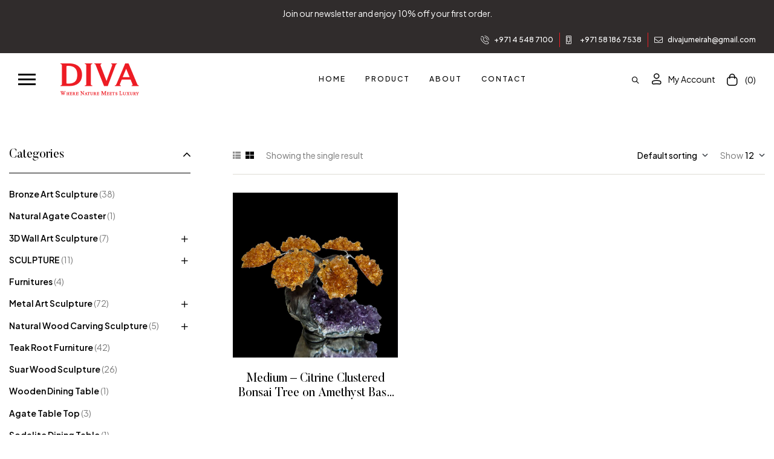

--- FILE ---
content_type: text/html; charset=UTF-8
request_url: https://divajumeirah.com/product-tag/the-tree-of-prosperity/
body_size: 29956
content:
<!doctype html>
<html lang="en-US">
<head>
	<meta charset="UTF-8">
	<meta name="viewport" content="width=device-width, initial-scale=1.0, maximum-scale=1.0">
	<link rel="profile" href="//gmpg.org/xfn/11">
	<title>The Tree of Prosperity &#8211; Diva</title>
<meta name='robots' content='max-image-preview:large' />
<link rel="dns-prefetch" href="//fonts.googleapis.com">
<link rel="dns-prefetch" href="//s.w.org">

<link rel="preconnect" href="https://fonts.googleapis.com">
<link rel="preconnect" href="https://fonts.gstatic.com" crossorigin>

<link rel="preload" href="https://divajumeirah.com/wp-content/themes/carafity/assets/fonts/new/Carafity.woff2" as="font" crossorigin><link rel='dns-prefetch' href='//fonts.googleapis.com' />
<link rel="alternate" type="application/rss+xml" title="Diva &raquo; Feed" href="https://divajumeirah.com/feed/" />
<link rel="alternate" type="application/rss+xml" title="Diva &raquo; Comments Feed" href="https://divajumeirah.com/comments/feed/" />
<link rel="alternate" type="application/rss+xml" title="Diva &raquo; The Tree of Prosperity Tag Feed" href="https://divajumeirah.com/product-tag/the-tree-of-prosperity/feed/" />
<style id='wp-img-auto-sizes-contain-inline-css'>
img:is([sizes=auto i],[sizes^="auto," i]){contain-intrinsic-size:3000px 1500px}
/*# sourceURL=wp-img-auto-sizes-contain-inline-css */
</style>
<style id='wp-emoji-styles-inline-css'>

	img.wp-smiley, img.emoji {
		display: inline !important;
		border: none !important;
		box-shadow: none !important;
		height: 1em !important;
		width: 1em !important;
		margin: 0 0.07em !important;
		vertical-align: -0.1em !important;
		background: none !important;
		padding: 0 !important;
	}
/*# sourceURL=wp-emoji-styles-inline-css */
</style>
<link rel='stylesheet' id='wp-block-library-css' href='https://divajumeirah.com/wp-includes/css/dist/block-library/style.min.css?ver=6.9' media='all' />
<style id='global-styles-inline-css'>
:root{--wp--preset--aspect-ratio--square: 1;--wp--preset--aspect-ratio--4-3: 4/3;--wp--preset--aspect-ratio--3-4: 3/4;--wp--preset--aspect-ratio--3-2: 3/2;--wp--preset--aspect-ratio--2-3: 2/3;--wp--preset--aspect-ratio--16-9: 16/9;--wp--preset--aspect-ratio--9-16: 9/16;--wp--preset--color--black: #000000;--wp--preset--color--cyan-bluish-gray: #abb8c3;--wp--preset--color--white: #ffffff;--wp--preset--color--pale-pink: #f78da7;--wp--preset--color--vivid-red: #cf2e2e;--wp--preset--color--luminous-vivid-orange: #ff6900;--wp--preset--color--luminous-vivid-amber: #fcb900;--wp--preset--color--light-green-cyan: #7bdcb5;--wp--preset--color--vivid-green-cyan: #00d084;--wp--preset--color--pale-cyan-blue: #8ed1fc;--wp--preset--color--vivid-cyan-blue: #0693e3;--wp--preset--color--vivid-purple: #9b51e0;--wp--preset--gradient--vivid-cyan-blue-to-vivid-purple: linear-gradient(135deg,rgb(6,147,227) 0%,rgb(155,81,224) 100%);--wp--preset--gradient--light-green-cyan-to-vivid-green-cyan: linear-gradient(135deg,rgb(122,220,180) 0%,rgb(0,208,130) 100%);--wp--preset--gradient--luminous-vivid-amber-to-luminous-vivid-orange: linear-gradient(135deg,rgb(252,185,0) 0%,rgb(255,105,0) 100%);--wp--preset--gradient--luminous-vivid-orange-to-vivid-red: linear-gradient(135deg,rgb(255,105,0) 0%,rgb(207,46,46) 100%);--wp--preset--gradient--very-light-gray-to-cyan-bluish-gray: linear-gradient(135deg,rgb(238,238,238) 0%,rgb(169,184,195) 100%);--wp--preset--gradient--cool-to-warm-spectrum: linear-gradient(135deg,rgb(74,234,220) 0%,rgb(151,120,209) 20%,rgb(207,42,186) 40%,rgb(238,44,130) 60%,rgb(251,105,98) 80%,rgb(254,248,76) 100%);--wp--preset--gradient--blush-light-purple: linear-gradient(135deg,rgb(255,206,236) 0%,rgb(152,150,240) 100%);--wp--preset--gradient--blush-bordeaux: linear-gradient(135deg,rgb(254,205,165) 0%,rgb(254,45,45) 50%,rgb(107,0,62) 100%);--wp--preset--gradient--luminous-dusk: linear-gradient(135deg,rgb(255,203,112) 0%,rgb(199,81,192) 50%,rgb(65,88,208) 100%);--wp--preset--gradient--pale-ocean: linear-gradient(135deg,rgb(255,245,203) 0%,rgb(182,227,212) 50%,rgb(51,167,181) 100%);--wp--preset--gradient--electric-grass: linear-gradient(135deg,rgb(202,248,128) 0%,rgb(113,206,126) 100%);--wp--preset--gradient--midnight: linear-gradient(135deg,rgb(2,3,129) 0%,rgb(40,116,252) 100%);--wp--preset--font-size--small: 13px;--wp--preset--font-size--medium: 20px;--wp--preset--font-size--large: 36px;--wp--preset--font-size--x-large: 42px;--wp--preset--spacing--20: 0.44rem;--wp--preset--spacing--30: 0.67rem;--wp--preset--spacing--40: 1rem;--wp--preset--spacing--50: 1.5rem;--wp--preset--spacing--60: 2.25rem;--wp--preset--spacing--70: 3.38rem;--wp--preset--spacing--80: 5.06rem;--wp--preset--shadow--natural: 6px 6px 9px rgba(0, 0, 0, 0.2);--wp--preset--shadow--deep: 12px 12px 50px rgba(0, 0, 0, 0.4);--wp--preset--shadow--sharp: 6px 6px 0px rgba(0, 0, 0, 0.2);--wp--preset--shadow--outlined: 6px 6px 0px -3px rgb(255, 255, 255), 6px 6px rgb(0, 0, 0);--wp--preset--shadow--crisp: 6px 6px 0px rgb(0, 0, 0);}:where(.is-layout-flex){gap: 0.5em;}:where(.is-layout-grid){gap: 0.5em;}body .is-layout-flex{display: flex;}.is-layout-flex{flex-wrap: wrap;align-items: center;}.is-layout-flex > :is(*, div){margin: 0;}body .is-layout-grid{display: grid;}.is-layout-grid > :is(*, div){margin: 0;}:where(.wp-block-columns.is-layout-flex){gap: 2em;}:where(.wp-block-columns.is-layout-grid){gap: 2em;}:where(.wp-block-post-template.is-layout-flex){gap: 1.25em;}:where(.wp-block-post-template.is-layout-grid){gap: 1.25em;}.has-black-color{color: var(--wp--preset--color--black) !important;}.has-cyan-bluish-gray-color{color: var(--wp--preset--color--cyan-bluish-gray) !important;}.has-white-color{color: var(--wp--preset--color--white) !important;}.has-pale-pink-color{color: var(--wp--preset--color--pale-pink) !important;}.has-vivid-red-color{color: var(--wp--preset--color--vivid-red) !important;}.has-luminous-vivid-orange-color{color: var(--wp--preset--color--luminous-vivid-orange) !important;}.has-luminous-vivid-amber-color{color: var(--wp--preset--color--luminous-vivid-amber) !important;}.has-light-green-cyan-color{color: var(--wp--preset--color--light-green-cyan) !important;}.has-vivid-green-cyan-color{color: var(--wp--preset--color--vivid-green-cyan) !important;}.has-pale-cyan-blue-color{color: var(--wp--preset--color--pale-cyan-blue) !important;}.has-vivid-cyan-blue-color{color: var(--wp--preset--color--vivid-cyan-blue) !important;}.has-vivid-purple-color{color: var(--wp--preset--color--vivid-purple) !important;}.has-black-background-color{background-color: var(--wp--preset--color--black) !important;}.has-cyan-bluish-gray-background-color{background-color: var(--wp--preset--color--cyan-bluish-gray) !important;}.has-white-background-color{background-color: var(--wp--preset--color--white) !important;}.has-pale-pink-background-color{background-color: var(--wp--preset--color--pale-pink) !important;}.has-vivid-red-background-color{background-color: var(--wp--preset--color--vivid-red) !important;}.has-luminous-vivid-orange-background-color{background-color: var(--wp--preset--color--luminous-vivid-orange) !important;}.has-luminous-vivid-amber-background-color{background-color: var(--wp--preset--color--luminous-vivid-amber) !important;}.has-light-green-cyan-background-color{background-color: var(--wp--preset--color--light-green-cyan) !important;}.has-vivid-green-cyan-background-color{background-color: var(--wp--preset--color--vivid-green-cyan) !important;}.has-pale-cyan-blue-background-color{background-color: var(--wp--preset--color--pale-cyan-blue) !important;}.has-vivid-cyan-blue-background-color{background-color: var(--wp--preset--color--vivid-cyan-blue) !important;}.has-vivid-purple-background-color{background-color: var(--wp--preset--color--vivid-purple) !important;}.has-black-border-color{border-color: var(--wp--preset--color--black) !important;}.has-cyan-bluish-gray-border-color{border-color: var(--wp--preset--color--cyan-bluish-gray) !important;}.has-white-border-color{border-color: var(--wp--preset--color--white) !important;}.has-pale-pink-border-color{border-color: var(--wp--preset--color--pale-pink) !important;}.has-vivid-red-border-color{border-color: var(--wp--preset--color--vivid-red) !important;}.has-luminous-vivid-orange-border-color{border-color: var(--wp--preset--color--luminous-vivid-orange) !important;}.has-luminous-vivid-amber-border-color{border-color: var(--wp--preset--color--luminous-vivid-amber) !important;}.has-light-green-cyan-border-color{border-color: var(--wp--preset--color--light-green-cyan) !important;}.has-vivid-green-cyan-border-color{border-color: var(--wp--preset--color--vivid-green-cyan) !important;}.has-pale-cyan-blue-border-color{border-color: var(--wp--preset--color--pale-cyan-blue) !important;}.has-vivid-cyan-blue-border-color{border-color: var(--wp--preset--color--vivid-cyan-blue) !important;}.has-vivid-purple-border-color{border-color: var(--wp--preset--color--vivid-purple) !important;}.has-vivid-cyan-blue-to-vivid-purple-gradient-background{background: var(--wp--preset--gradient--vivid-cyan-blue-to-vivid-purple) !important;}.has-light-green-cyan-to-vivid-green-cyan-gradient-background{background: var(--wp--preset--gradient--light-green-cyan-to-vivid-green-cyan) !important;}.has-luminous-vivid-amber-to-luminous-vivid-orange-gradient-background{background: var(--wp--preset--gradient--luminous-vivid-amber-to-luminous-vivid-orange) !important;}.has-luminous-vivid-orange-to-vivid-red-gradient-background{background: var(--wp--preset--gradient--luminous-vivid-orange-to-vivid-red) !important;}.has-very-light-gray-to-cyan-bluish-gray-gradient-background{background: var(--wp--preset--gradient--very-light-gray-to-cyan-bluish-gray) !important;}.has-cool-to-warm-spectrum-gradient-background{background: var(--wp--preset--gradient--cool-to-warm-spectrum) !important;}.has-blush-light-purple-gradient-background{background: var(--wp--preset--gradient--blush-light-purple) !important;}.has-blush-bordeaux-gradient-background{background: var(--wp--preset--gradient--blush-bordeaux) !important;}.has-luminous-dusk-gradient-background{background: var(--wp--preset--gradient--luminous-dusk) !important;}.has-pale-ocean-gradient-background{background: var(--wp--preset--gradient--pale-ocean) !important;}.has-electric-grass-gradient-background{background: var(--wp--preset--gradient--electric-grass) !important;}.has-midnight-gradient-background{background: var(--wp--preset--gradient--midnight) !important;}.has-small-font-size{font-size: var(--wp--preset--font-size--small) !important;}.has-medium-font-size{font-size: var(--wp--preset--font-size--medium) !important;}.has-large-font-size{font-size: var(--wp--preset--font-size--large) !important;}.has-x-large-font-size{font-size: var(--wp--preset--font-size--x-large) !important;}
/*# sourceURL=global-styles-inline-css */
</style>

<style id='classic-theme-styles-inline-css'>
/*! This file is auto-generated */
.wp-block-button__link{color:#fff;background-color:#32373c;border-radius:9999px;box-shadow:none;text-decoration:none;padding:calc(.667em + 2px) calc(1.333em + 2px);font-size:1.125em}.wp-block-file__button{background:#32373c;color:#fff;text-decoration:none}
/*# sourceURL=/wp-includes/css/classic-themes.min.css */
</style>
<link rel='stylesheet' id='carafity-gutenberg-blocks-css' href='https://divajumeirah.com/wp-content/themes/carafity/assets/css/base/gutenberg-blocks.css?ver=1.1.0' media='all' />
<link rel='stylesheet' id='contact-form-7-css' href='https://divajumeirah.com/wp-content/plugins/contact-form-7/includes/css/styles.css?ver=5.8.2' media='all' />
<link rel='stylesheet' id='wonderplugin-slider-css-css' href='https://divajumeirah.com/wp-content/plugins/wonderplugin-slider/engine/wonderpluginsliderengine.css?ver=13.6' media='all' />
<style id='woocommerce-inline-inline-css'>
.woocommerce form .form-row .required { visibility: visible; }
/*# sourceURL=woocommerce-inline-inline-css */
</style>
<link rel='stylesheet' id='hfe-style-css' href='https://divajumeirah.com/wp-content/plugins/header-footer-elementor/assets/css/header-footer-elementor.css?ver=1.6.17' media='all' />
<link rel='stylesheet' id='elementor-icons-css' href='https://divajumeirah.com/wp-content/plugins/elementor/assets/lib/eicons/css/elementor-icons.min.css?ver=5.23.0' media='all' />
<link rel='stylesheet' id='elementor-frontend-css' href='https://divajumeirah.com/wp-content/uploads/elementor/css/custom-frontend-lite.min.css?ver=1715598485' media='all' />
<link rel='stylesheet' id='swiper-css' href='https://divajumeirah.com/wp-content/plugins/elementor/assets/lib/swiper/css/swiper.min.css?ver=5.3.6' media='all' />
<link rel='stylesheet' id='elementor-post-7-css' href='https://divajumeirah.com/wp-content/uploads/elementor/css/post-7.css?ver=1715598485' media='all' />
<link rel='stylesheet' id='elementor-pro-css' href='https://divajumeirah.com/wp-content/uploads/elementor/css/custom-pro-frontend-lite.min.css?ver=1715598485' media='all' />
<link rel='stylesheet' id='elementor-global-css' href='https://divajumeirah.com/wp-content/uploads/elementor/css/global.css?ver=1715598486' media='all' />
<link rel='stylesheet' id='elementor-post-375-css' href='https://divajumeirah.com/wp-content/uploads/elementor/css/post-375.css?ver=1715598486' media='all' />
<link rel='stylesheet' id='hfe-widgets-style-css' href='https://divajumeirah.com/wp-content/plugins/header-footer-elementor/inc/widgets-css/frontend.css?ver=1.6.17' media='all' />
<link rel='stylesheet' id='elementor-post-1525-css' href='https://divajumeirah.com/wp-content/uploads/elementor/css/post-1525.css?ver=1722591794' media='all' />
<link rel='stylesheet' id='woo-variation-swatches-css' href='https://divajumeirah.com/wp-content/plugins/woo-variation-swatches/assets/css/frontend.min.css?ver=1699010973' media='all' />
<style id='woo-variation-swatches-inline-css'>
:root {
--wvs-tick:url("data:image/svg+xml;utf8,%3Csvg filter='drop-shadow(0px 0px 2px rgb(0 0 0 / .8))' xmlns='http://www.w3.org/2000/svg'  viewBox='0 0 30 30'%3E%3Cpath fill='none' stroke='%23ffffff' stroke-linecap='round' stroke-linejoin='round' stroke-width='4' d='M4 16L11 23 27 7'/%3E%3C/svg%3E");

--wvs-cross:url("data:image/svg+xml;utf8,%3Csvg filter='drop-shadow(0px 0px 5px rgb(255 255 255 / .6))' xmlns='http://www.w3.org/2000/svg' width='72px' height='72px' viewBox='0 0 24 24'%3E%3Cpath fill='none' stroke='%23ff0000' stroke-linecap='round' stroke-width='0.6' d='M5 5L19 19M19 5L5 19'/%3E%3C/svg%3E");
--wvs-single-product-item-width:30px;
--wvs-single-product-item-height:30px;
--wvs-single-product-item-font-size:16px}
/*# sourceURL=woo-variation-swatches-inline-css */
</style>
<link rel='stylesheet' id='slick-css' href='https://divajumeirah.com/wp-content/plugins/woo-smart-quick-view/assets/libs/slick/slick.css?ver=6.9' media='all' />
<link rel='stylesheet' id='perfect-scrollbar-css' href='https://divajumeirah.com/wp-content/plugins/woo-smart-quick-view/assets/libs/perfect-scrollbar/css/perfect-scrollbar.min.css?ver=6.9' media='all' />
<link rel='stylesheet' id='perfect-scrollbar-wpc-css' href='https://divajumeirah.com/wp-content/plugins/woo-smart-quick-view/assets/libs/perfect-scrollbar/css/custom-theme.css?ver=6.9' media='all' />
<link rel='stylesheet' id='magnific-popup-css' href='https://divajumeirah.com/wp-content/themes/carafity/assets/css/libs/magnific-popup.css?ver=1.1.0' media='all' />
<link rel='stylesheet' id='woosq-feather-css' href='https://divajumeirah.com/wp-content/plugins/woo-smart-quick-view/assets/libs/feather/feather.css?ver=6.9' media='all' />
<link rel='stylesheet' id='woosq-frontend-css' href='https://divajumeirah.com/wp-content/plugins/woo-smart-quick-view/assets/css/frontend.css?ver=3.5.2' media='all' />
<link rel='stylesheet' id='woosw-icons-css' href='https://divajumeirah.com/wp-content/plugins/woo-smart-wishlist/assets/css/icons.css?ver=4.7.6' media='all' />
<link rel='stylesheet' id='woosw-frontend-css' href='https://divajumeirah.com/wp-content/plugins/woo-smart-wishlist/assets/css/frontend.css?ver=4.7.6' media='all' />
<style id='woosw-frontend-inline-css'>
.woosw-popup .woosw-popup-inner .woosw-popup-content .woosw-popup-content-bot .woosw-notice { background-color: #5fbd74; } .woosw-popup .woosw-popup-inner .woosw-popup-content .woosw-popup-content-bot .woosw-popup-content-bot-inner a:hover { color: #5fbd74; border-color: #5fbd74; } 
/*# sourceURL=woosw-frontend-inline-css */
</style>
<link rel='stylesheet' id='wcml-dropdown-0-css' href='//divajumeirah.com/wp-content/plugins/woocommerce-multilingual/templates/currency-switchers/legacy-dropdown/style.css?ver=5.2.0' media='all' />
<link rel='stylesheet' id='carafity-style-css' href='https://divajumeirah.com/wp-content/themes/carafity/style.css?ver=1.1.0' media='all' />
<style id='carafity-style-inline-css'>
body{--primary:#ED1C24;--primary_hover:#ED1C24;--text:#000000;--text_light:#7A7A7A;--accent:#000000;--light:#909090;--highlight:#ED1C24;--border:#DFDCD5;--background:#FFFFFF;--background_light:#F6F4F0;}
/*# sourceURL=carafity-style-inline-css */
</style>
<link rel='stylesheet' id='carafity-fonts-css' href='https://fonts.googleapis.com/css2?family=Plus+Jakarta+Sans:ital,wght@0,400;0,500;0,600;0,700;1,400;1,500;1,600;1,700&#038;subset=latin%2Clatin-ext&#038;display=swap' media='all' />
<link rel='stylesheet' id='carafity-elementor-css' href='https://divajumeirah.com/wp-content/themes/carafity/assets/css/base/elementor.css?ver=1.1.0' media='all' />
<link rel='stylesheet' id='imageslider_css-css' href='https://divajumeirah.com/wp-content/themes/carafity-child/css/js-image-slider.css?ver=6.9' media='all' />
<link rel='stylesheet' id='carafity-woocommerce-style-css' href='https://divajumeirah.com/wp-content/themes/carafity/assets/css/woocommerce/woocommerce.css?ver=1.1.0' media='all' />
<link rel='stylesheet' id='tooltipster-css' href='https://divajumeirah.com/wp-content/themes/carafity/assets/css/libs/tooltipster.bundle.min.css?ver=1.1.0' media='all' />
<link rel='stylesheet' id='carafity-child-style-css' href='https://divajumeirah.com/wp-content/themes/carafity-child/style.css?ver=1.1.0' media='all' />
<link rel='stylesheet' id='google-fonts-1-css' href='https://fonts.googleapis.com/css?family=Plus+Jakarta+Sans%3A100%2C100italic%2C200%2C200italic%2C300%2C300italic%2C400%2C400italic%2C500%2C500italic%2C600%2C600italic%2C700%2C700italic%2C800%2C800italic%2C900%2C900italic&#038;display=swap&#038;ver=6.9' media='all' />
<link rel='stylesheet' id='elementor-icons-shared-0-css' href='https://divajumeirah.com/wp-content/plugins/elementor/assets/lib/font-awesome/css/fontawesome.min.css?ver=5.15.3' media='all' />
<link rel='stylesheet' id='elementor-icons-fa-brands-css' href='https://divajumeirah.com/wp-content/plugins/elementor/assets/lib/font-awesome/css/brands.min.css?ver=5.15.3' media='all' />
<link rel="preconnect" href="https://fonts.gstatic.com/" crossorigin><script type="text/template" id="tmpl-variation-template">
	<div class="woocommerce-variation-description">{{{ data.variation.variation_description }}}</div>
	<div class="woocommerce-variation-price">{{{ data.variation.price_html }}}</div>
	<div class="woocommerce-variation-availability">{{{ data.variation.availability_html }}}</div>
</script>
<script type="text/template" id="tmpl-unavailable-variation-template">
	<p>Sorry, this product is unavailable. Please choose a different combination.</p>
</script>
<script src="https://divajumeirah.com/wp-includes/js/jquery/jquery.min.js?ver=3.7.1" id="jquery-core-js"></script>
<script src="https://divajumeirah.com/wp-includes/js/jquery/jquery-migrate.min.js?ver=3.4.1" id="jquery-migrate-js"></script>
<script src="https://divajumeirah.com/wp-content/plugins/wonderplugin-slider/engine/wonderpluginsliderskins.js?ver=13.6" id="wonderplugin-slider-skins-script-js"></script>
<script src="https://divajumeirah.com/wp-content/plugins/wonderplugin-slider/engine/wonderpluginslider.js?ver=13.6" id="wonderplugin-slider-script-js"></script>
<script src="https://divajumeirah.com/wp-content/themes/carafity-child/js/js-image-slider.js?ver=6.9" id="imageslider-js"></script>
<link rel="https://api.w.org/" href="https://divajumeirah.com/wp-json/" /><link rel="alternate" title="JSON" type="application/json" href="https://divajumeirah.com/wp-json/wp/v2/product_tag/490" /><link rel="EditURI" type="application/rsd+xml" title="RSD" href="https://divajumeirah.com/xmlrpc.php?rsd" />
<meta name="generator" content="WordPress 6.9" />
<meta name="generator" content="WooCommerce 8.2.4" />
	<noscript><style>.woocommerce-product-gallery{ opacity: 1 !important; }</style></noscript>
	<meta name="generator" content="Elementor 3.17.2; features: e_dom_optimization, e_optimized_assets_loading, e_optimized_css_loading, additional_custom_breakpoints; settings: css_print_method-external, google_font-enabled, font_display-swap">
<meta name="generator" content="Powered by Slider Revolution 6.6.14 - responsive, Mobile-Friendly Slider Plugin for WordPress with comfortable drag and drop interface." />
<link rel="icon" href="https://divajumeirah.com/wp-content/uploads/2023/07/favicon.png" sizes="32x32" />
<link rel="icon" href="https://divajumeirah.com/wp-content/uploads/2023/07/favicon.png" sizes="192x192" />
<link rel="apple-touch-icon" href="https://divajumeirah.com/wp-content/uploads/2023/07/favicon.png" />
<meta name="msapplication-TileImage" content="https://divajumeirah.com/wp-content/uploads/2023/07/favicon.png" />
<script>function setREVStartSize(e){
			//window.requestAnimationFrame(function() {
				window.RSIW = window.RSIW===undefined ? window.innerWidth : window.RSIW;
				window.RSIH = window.RSIH===undefined ? window.innerHeight : window.RSIH;
				try {
					var pw = document.getElementById(e.c).parentNode.offsetWidth,
						newh;
					pw = pw===0 || isNaN(pw) || (e.l=="fullwidth" || e.layout=="fullwidth") ? window.RSIW : pw;
					e.tabw = e.tabw===undefined ? 0 : parseInt(e.tabw);
					e.thumbw = e.thumbw===undefined ? 0 : parseInt(e.thumbw);
					e.tabh = e.tabh===undefined ? 0 : parseInt(e.tabh);
					e.thumbh = e.thumbh===undefined ? 0 : parseInt(e.thumbh);
					e.tabhide = e.tabhide===undefined ? 0 : parseInt(e.tabhide);
					e.thumbhide = e.thumbhide===undefined ? 0 : parseInt(e.thumbhide);
					e.mh = e.mh===undefined || e.mh=="" || e.mh==="auto" ? 0 : parseInt(e.mh,0);
					if(e.layout==="fullscreen" || e.l==="fullscreen")
						newh = Math.max(e.mh,window.RSIH);
					else{
						e.gw = Array.isArray(e.gw) ? e.gw : [e.gw];
						for (var i in e.rl) if (e.gw[i]===undefined || e.gw[i]===0) e.gw[i] = e.gw[i-1];
						e.gh = e.el===undefined || e.el==="" || (Array.isArray(e.el) && e.el.length==0)? e.gh : e.el;
						e.gh = Array.isArray(e.gh) ? e.gh : [e.gh];
						for (var i in e.rl) if (e.gh[i]===undefined || e.gh[i]===0) e.gh[i] = e.gh[i-1];
											
						var nl = new Array(e.rl.length),
							ix = 0,
							sl;
						e.tabw = e.tabhide>=pw ? 0 : e.tabw;
						e.thumbw = e.thumbhide>=pw ? 0 : e.thumbw;
						e.tabh = e.tabhide>=pw ? 0 : e.tabh;
						e.thumbh = e.thumbhide>=pw ? 0 : e.thumbh;
						for (var i in e.rl) nl[i] = e.rl[i]<window.RSIW ? 0 : e.rl[i];
						sl = nl[0];
						for (var i in nl) if (sl>nl[i] && nl[i]>0) { sl = nl[i]; ix=i;}
						var m = pw>(e.gw[ix]+e.tabw+e.thumbw) ? 1 : (pw-(e.tabw+e.thumbw)) / (e.gw[ix]);
						newh =  (e.gh[ix] * m) + (e.tabh + e.thumbh);
					}
					var el = document.getElementById(e.c);
					if (el!==null && el) el.style.height = newh+"px";
					el = document.getElementById(e.c+"_wrapper");
					if (el!==null && el) {
						el.style.height = newh+"px";
						el.style.display = "block";
					}
				} catch(e){
					console.log("Failure at Presize of Slider:" + e)
				}
			//});
		  };</script>
		<style id="wp-custom-css">
			#sliderFrame #slider, #sliderFrame #slider .sliderInner {
   
    margin-left: -1px;
}		</style>
		<link rel='stylesheet' id='elementor-post-208-css' href='https://divajumeirah.com/wp-content/uploads/elementor/css/post-208.css?ver=1715598486' media='all' />
<link rel='stylesheet' id='rs-plugin-settings-css' href='https://divajumeirah.com/wp-content/plugins/revslider/public/assets/css/rs6.css?ver=6.6.14' media='all' />
<style id='rs-plugin-settings-inline-css'>
#rs-demo-id {}
/*# sourceURL=rs-plugin-settings-inline-css */
</style>
</head>
<body class="archive tax-product_tag term-the-tree-of-prosperity term-490 wp-custom-logo wp-embed-responsive wp-theme-carafity wp-child-theme-carafity-child theme-carafity woocommerce woocommerce-page woocommerce-no-js ehf-header ehf-footer ehf-template-carafity ehf-stylesheet-carafity-child woo-variation-swatches wvs-behavior-blur wvs-theme-carafity-child wvs-show-label wvs-tooltip has-post-thumbnail woocommerce-active product-block-style-1 carafity-archive-product carafity-sidebar-left elementor-default elementor-kit-7">

<div id="page" class="hfeed site">
			<header id="masthead" itemscope="itemscope" itemtype="https://schema.org/WPHeader">
			<p class="main-title bhf-hidden" itemprop="headline"><a href="https://divajumeirah.com" title="Diva" rel="home">Diva</a></p>
					<div data-elementor-type="wp-post" data-elementor-id="375" class="elementor elementor-375" data-elementor-post-type="elementor-hf">
							<div class="elementor-element elementor-element-8f1ad9e e-flex e-con-boxed e-con e-parent" data-id="8f1ad9e" data-element_type="container" id="top-bar" data-settings="{&quot;background_background&quot;:&quot;classic&quot;,&quot;content_width&quot;:&quot;boxed&quot;}" data-core-v316-plus="true">
					<div class="e-con-inner">
		<div class="elementor-element elementor-element-d26bec6 e-con-full e-flex e-con e-child" data-id="d26bec6" data-element_type="container" data-settings="{&quot;content_width&quot;:&quot;full&quot;,&quot;sticky&quot;:&quot;top&quot;,&quot;sticky_on&quot;:[&quot;desktop&quot;,&quot;laptop&quot;,&quot;tablet_extra&quot;,&quot;tablet&quot;,&quot;mobile_extra&quot;,&quot;mobile&quot;],&quot;sticky_offset&quot;:0,&quot;sticky_effects_offset&quot;:0}">
				<div class="elementor-element elementor-element-6de9f7b textcarousel-column-1 textcarousel-column-1 textcarousel-column-1 overflow-to-none elementor-widget elementor-widget-carafity-text-carousel" data-id="6de9f7b" data-element_type="widget" data-settings="{&quot;slides_to_show&quot;:&quot;1&quot;,&quot;slides_to_show_tablet&quot;:&quot;1&quot;,&quot;spaceBetween&quot;:{&quot;unit&quot;:&quot;px&quot;,&quot;size&quot;:30,&quot;sizes&quot;:[]},&quot;spaceBetween_laptop&quot;:{&quot;unit&quot;:&quot;px&quot;,&quot;size&quot;:&quot;&quot;,&quot;sizes&quot;:[]},&quot;spaceBetween_tablet_extra&quot;:{&quot;unit&quot;:&quot;px&quot;,&quot;size&quot;:&quot;&quot;,&quot;sizes&quot;:[]},&quot;spaceBetween_tablet&quot;:{&quot;unit&quot;:&quot;px&quot;,&quot;size&quot;:&quot;&quot;,&quot;sizes&quot;:[]},&quot;spaceBetween_mobile_extra&quot;:{&quot;unit&quot;:&quot;px&quot;,&quot;size&quot;:&quot;&quot;,&quot;sizes&quot;:[]},&quot;spaceBetween_mobile&quot;:{&quot;unit&quot;:&quot;px&quot;,&quot;size&quot;:&quot;&quot;,&quot;sizes&quot;:[]},&quot;swiper_overflow&quot;:&quot;none&quot;,&quot;navigation&quot;:&quot;none&quot;,&quot;autoplay&quot;:&quot;yes&quot;,&quot;pause_on_hover&quot;:&quot;yes&quot;,&quot;pause_on_interaction&quot;:&quot;yes&quot;,&quot;autoplay_speed&quot;:5000,&quot;infinite&quot;:&quot;yes&quot;,&quot;effect&quot;:&quot;slide&quot;,&quot;speed&quot;:500}" data-widget_type="carafity-text-carousel.default">
				<div class="elementor-widget-container">
			            <div class="elementor-textcarousel-item-wrapper carafity-swiper swiper-container " dir="ltr">

                <div class="row alignment-center swiper-wrapper">
                                            <div class="grid-item swiper-slide column-item elementor-textcarousel-item">
                            <div class="inner">
                                                                    <div class="textcarousel-title">Join our newsletter and enjoy 10% off your first order.</div>
                                                            </div>
                        </div>
                                            <div class="grid-item swiper-slide column-item elementor-textcarousel-item">
                            <div class="inner">
                                                                    <div class="textcarousel-title">Join our newsletter and enjoy 10% off your first order.</div>
                                                            </div>
                        </div>
                                    </div>
            </div>
                                		</div>
				</div>
				</div>
					</div>
				</div>
		<div class="elementor-element elementor-element-3b0f216 e-flex e-con-boxed e-con e-parent" data-id="3b0f216" data-element_type="container" data-settings="{&quot;background_background&quot;:&quot;classic&quot;,&quot;sticky&quot;:&quot;top&quot;,&quot;content_width&quot;:&quot;boxed&quot;,&quot;sticky_on&quot;:[&quot;desktop&quot;,&quot;laptop&quot;,&quot;tablet_extra&quot;,&quot;tablet&quot;,&quot;mobile_extra&quot;,&quot;mobile&quot;],&quot;sticky_offset&quot;:0,&quot;sticky_effects_offset&quot;:0}" data-core-v316-plus="true">
					<div class="e-con-inner">
		<div class="elementor-element elementor-element-c62c1dc e-flex e-con-boxed e-con e-child" data-id="c62c1dc" data-element_type="container" data-settings="{&quot;content_width&quot;:&quot;boxed&quot;}">
					<div class="e-con-inner">
				<div class="elementor-element elementor-element-00323a5 elementor-icon-list--layout-inline elementor-list-item-link-full_width elementor-widget elementor-widget-icon-list" data-id="00323a5" data-element_type="widget" data-widget_type="icon-list.default">
				<div class="elementor-widget-container">
			<link rel="stylesheet" href="https://divajumeirah.com/wp-content/uploads/elementor/css/custom-widget-icon-list.min.css?ver=1715598486">		<ul class="elementor-icon-list-items elementor-inline-items">
							<li class="elementor-icon-list-item elementor-inline-item">
											<a href="tel:+971%204%20548%207100">

												<span class="elementor-icon-list-icon">
							<i aria-hidden="true" class="carafity-icon- carafity-icon-phone-1"></i>						</span>
										<span class="elementor-icon-list-text">+971 4 548 7100</span>
											</a>
									</li>
								<li class="elementor-icon-list-item elementor-inline-item">
											<a href="tel:+971%2058%20186%207538">

												<span class="elementor-icon-list-icon">
							<i aria-hidden="true" class="carafity-icon- carafity-icon-mobile-android-alt"></i>						</span>
										<span class="elementor-icon-list-text">+971 58 186 7538</span>
											</a>
									</li>
								<li class="elementor-icon-list-item elementor-inline-item">
											<a href="mailto:divajumeirah@gmail.com">

												<span class="elementor-icon-list-icon">
							<i aria-hidden="true" class="carafity-icon- carafity-icon-envelope"></i>						</span>
										<span class="elementor-icon-list-text">divajumeirah@gmail.com</span>
											</a>
									</li>
						</ul>
				</div>
				</div>
					</div>
				</div>
					</div>
				</div>
		<div class="elementor-element elementor-element-31127ae header-absolute e-flex e-con-boxed e-con e-parent" data-id="31127ae" data-element_type="container" id="header1" data-settings="{&quot;content_width&quot;:&quot;boxed&quot;}" data-core-v316-plus="true">
					<div class="e-con-inner">
		<div class="elementor-element elementor-element-522c410 e-con-full e-flex e-con e-child" data-id="522c410" data-element_type="container" data-settings="{&quot;content_width&quot;:&quot;full&quot;}">
				<div class="elementor-element elementor-element-7410dc2 elementor-hidden-desktop elementor-hidden-laptop elementor-hidden-tablet_extra carafity-canvas-menu-layout-2 elementor-widget elementor-widget-carafity-menu-canvas" data-id="7410dc2" data-element_type="widget" data-widget_type="carafity-menu-canvas.default">
				<div class="elementor-widget-container">
			        <div class="elementor-canvas-menu-wrapper">
                        <a href="#" class="menu-mobile-nav-button">
				<span
                        class="toggle-text screen-reader-text">Menu</span>
                <div class="carafity-icon">
                    <span class="icon-1"></span>
                    <span class="icon-2"></span>
                    <span class="icon-3"></span>
                </div>
            </a>
                    </div>
        		</div>
				</div>
				<div class="elementor-element elementor-element-c6f98dc elementor-hidden-tablet elementor-hidden-mobile_extra elementor-hidden-mobile elementor-widget elementor-widget-carafity-button-popup" data-id="c6f98dc" data-element_type="widget" data-widget_type="carafity-button-popup.default">
				<div class="elementor-widget-container">
			        <div class="elementor-button-wrapper carafity-button-popup">
            <a class="button-popup" role="button" href="#carafity-button-popup-c6f98dc" data-effect="my-mfp-slide-right">
                        <span class="elementor-button-content-wrapper">
			                <span class="elementor-button-icon elementor-align-icon-left">
				<svg xmlns="http://www.w3.org/2000/svg" width="29" height="19" viewBox="0 0 29 19" fill="none"><rect width="29" height="3" fill="white"></rect><rect y="8" width="29" height="3" fill="white"></rect><rect y="16" width="29" height="3" fill="white"></rect></svg>			</span>
            			<span class="elementor-button-text"></span>
		</span>
                    </a>
        </div>
        <div class="mfp-hide button-popup-content button-popup-content-c6f98dc" id="carafity-button-popup-c6f98dc">
            		<div data-elementor-type="section" data-elementor-id="208" class="elementor elementor-208" data-elementor-post-type="elementor_library">
						<div class="elementor-element elementor-element-0ed7f2a e-flex e-con-boxed e-con e-parent" data-id="0ed7f2a" data-element_type="container" data-settings="{&quot;background_background&quot;:&quot;classic&quot;,&quot;content_width&quot;:&quot;boxed&quot;}" data-core-v316-plus="true">
					<div class="e-con-inner">
		<div class="elementor-element elementor-element-e457ae4 e-flex e-con-boxed e-con e-child" data-id="e457ae4" data-element_type="container" data-settings="{&quot;content_width&quot;:&quot;boxed&quot;}">
					<div class="e-con-inner">
				<div class="elementor-element elementor-element-457d002 elementor-widget elementor-widget-site-logo" data-id="457d002" data-element_type="widget" data-settings="{&quot;align&quot;:&quot;center&quot;,&quot;width&quot;:{&quot;unit&quot;:&quot;%&quot;,&quot;size&quot;:&quot;&quot;,&quot;sizes&quot;:[]},&quot;width_laptop&quot;:{&quot;unit&quot;:&quot;px&quot;,&quot;size&quot;:&quot;&quot;,&quot;sizes&quot;:[]},&quot;width_tablet_extra&quot;:{&quot;unit&quot;:&quot;px&quot;,&quot;size&quot;:&quot;&quot;,&quot;sizes&quot;:[]},&quot;width_tablet&quot;:{&quot;unit&quot;:&quot;%&quot;,&quot;size&quot;:&quot;&quot;,&quot;sizes&quot;:[]},&quot;width_mobile_extra&quot;:{&quot;unit&quot;:&quot;px&quot;,&quot;size&quot;:&quot;&quot;,&quot;sizes&quot;:[]},&quot;width_mobile&quot;:{&quot;unit&quot;:&quot;%&quot;,&quot;size&quot;:&quot;&quot;,&quot;sizes&quot;:[]},&quot;space&quot;:{&quot;unit&quot;:&quot;%&quot;,&quot;size&quot;:&quot;&quot;,&quot;sizes&quot;:[]},&quot;space_laptop&quot;:{&quot;unit&quot;:&quot;px&quot;,&quot;size&quot;:&quot;&quot;,&quot;sizes&quot;:[]},&quot;space_tablet_extra&quot;:{&quot;unit&quot;:&quot;px&quot;,&quot;size&quot;:&quot;&quot;,&quot;sizes&quot;:[]},&quot;space_tablet&quot;:{&quot;unit&quot;:&quot;%&quot;,&quot;size&quot;:&quot;&quot;,&quot;sizes&quot;:[]},&quot;space_mobile_extra&quot;:{&quot;unit&quot;:&quot;px&quot;,&quot;size&quot;:&quot;&quot;,&quot;sizes&quot;:[]},&quot;space_mobile&quot;:{&quot;unit&quot;:&quot;%&quot;,&quot;size&quot;:&quot;&quot;,&quot;sizes&quot;:[]},&quot;image_border_radius&quot;:{&quot;unit&quot;:&quot;px&quot;,&quot;top&quot;:&quot;&quot;,&quot;right&quot;:&quot;&quot;,&quot;bottom&quot;:&quot;&quot;,&quot;left&quot;:&quot;&quot;,&quot;isLinked&quot;:true},&quot;image_border_radius_laptop&quot;:{&quot;unit&quot;:&quot;px&quot;,&quot;top&quot;:&quot;&quot;,&quot;right&quot;:&quot;&quot;,&quot;bottom&quot;:&quot;&quot;,&quot;left&quot;:&quot;&quot;,&quot;isLinked&quot;:true},&quot;image_border_radius_tablet_extra&quot;:{&quot;unit&quot;:&quot;px&quot;,&quot;top&quot;:&quot;&quot;,&quot;right&quot;:&quot;&quot;,&quot;bottom&quot;:&quot;&quot;,&quot;left&quot;:&quot;&quot;,&quot;isLinked&quot;:true},&quot;image_border_radius_tablet&quot;:{&quot;unit&quot;:&quot;px&quot;,&quot;top&quot;:&quot;&quot;,&quot;right&quot;:&quot;&quot;,&quot;bottom&quot;:&quot;&quot;,&quot;left&quot;:&quot;&quot;,&quot;isLinked&quot;:true},&quot;image_border_radius_mobile_extra&quot;:{&quot;unit&quot;:&quot;px&quot;,&quot;top&quot;:&quot;&quot;,&quot;right&quot;:&quot;&quot;,&quot;bottom&quot;:&quot;&quot;,&quot;left&quot;:&quot;&quot;,&quot;isLinked&quot;:true},&quot;image_border_radius_mobile&quot;:{&quot;unit&quot;:&quot;px&quot;,&quot;top&quot;:&quot;&quot;,&quot;right&quot;:&quot;&quot;,&quot;bottom&quot;:&quot;&quot;,&quot;left&quot;:&quot;&quot;,&quot;isLinked&quot;:true},&quot;caption_padding&quot;:{&quot;unit&quot;:&quot;px&quot;,&quot;top&quot;:&quot;&quot;,&quot;right&quot;:&quot;&quot;,&quot;bottom&quot;:&quot;&quot;,&quot;left&quot;:&quot;&quot;,&quot;isLinked&quot;:true},&quot;caption_padding_laptop&quot;:{&quot;unit&quot;:&quot;px&quot;,&quot;top&quot;:&quot;&quot;,&quot;right&quot;:&quot;&quot;,&quot;bottom&quot;:&quot;&quot;,&quot;left&quot;:&quot;&quot;,&quot;isLinked&quot;:true},&quot;caption_padding_tablet_extra&quot;:{&quot;unit&quot;:&quot;px&quot;,&quot;top&quot;:&quot;&quot;,&quot;right&quot;:&quot;&quot;,&quot;bottom&quot;:&quot;&quot;,&quot;left&quot;:&quot;&quot;,&quot;isLinked&quot;:true},&quot;caption_padding_tablet&quot;:{&quot;unit&quot;:&quot;px&quot;,&quot;top&quot;:&quot;&quot;,&quot;right&quot;:&quot;&quot;,&quot;bottom&quot;:&quot;&quot;,&quot;left&quot;:&quot;&quot;,&quot;isLinked&quot;:true},&quot;caption_padding_mobile_extra&quot;:{&quot;unit&quot;:&quot;px&quot;,&quot;top&quot;:&quot;&quot;,&quot;right&quot;:&quot;&quot;,&quot;bottom&quot;:&quot;&quot;,&quot;left&quot;:&quot;&quot;,&quot;isLinked&quot;:true},&quot;caption_padding_mobile&quot;:{&quot;unit&quot;:&quot;px&quot;,&quot;top&quot;:&quot;&quot;,&quot;right&quot;:&quot;&quot;,&quot;bottom&quot;:&quot;&quot;,&quot;left&quot;:&quot;&quot;,&quot;isLinked&quot;:true},&quot;caption_space&quot;:{&quot;unit&quot;:&quot;px&quot;,&quot;size&quot;:0,&quot;sizes&quot;:[]},&quot;caption_space_laptop&quot;:{&quot;unit&quot;:&quot;px&quot;,&quot;size&quot;:&quot;&quot;,&quot;sizes&quot;:[]},&quot;caption_space_tablet_extra&quot;:{&quot;unit&quot;:&quot;px&quot;,&quot;size&quot;:&quot;&quot;,&quot;sizes&quot;:[]},&quot;caption_space_tablet&quot;:{&quot;unit&quot;:&quot;px&quot;,&quot;size&quot;:&quot;&quot;,&quot;sizes&quot;:[]},&quot;caption_space_mobile_extra&quot;:{&quot;unit&quot;:&quot;px&quot;,&quot;size&quot;:&quot;&quot;,&quot;sizes&quot;:[]},&quot;caption_space_mobile&quot;:{&quot;unit&quot;:&quot;px&quot;,&quot;size&quot;:&quot;&quot;,&quot;sizes&quot;:[]}}" data-widget_type="site-logo.default">
				<div class="elementor-widget-container">
					<div class="hfe-site-logo">
													<a data-elementor-open-lightbox=""  class='elementor-clickable' href="https://divajumeirah.com">
							<div class="hfe-site-logo-set">           
				<div class="hfe-site-logo-container">
									<img class="hfe-site-logo-img elementor-animation-"  src="https://divajumeirah.com/wp-content/uploads/2023/04/logo.png" alt="default-logo"/>
				</div>
			</div>
							</a>
						</div>  
					</div>
				</div>
				<div class="elementor-element elementor-element-9d0ccc5 gallery-spacing-custom elementor-widget elementor-widget-image-gallery" data-id="9d0ccc5" data-element_type="widget" data-widget_type="image-gallery.default">
				<div class="elementor-widget-container">
			<style>.elementor-image-gallery .gallery-item{display:inline-block;text-align:center;vertical-align:top;width:100%;max-width:100%;margin:0 auto}.elementor-image-gallery .gallery-item img{margin:0 auto}.elementor-image-gallery .gallery-item .gallery-caption{margin:0}.elementor-image-gallery figure img{display:block}.elementor-image-gallery figure figcaption{width:100%}.gallery-spacing-custom .elementor-image-gallery .gallery-icon{padding:0}@media (min-width:768px){.elementor-image-gallery .gallery-columns-2 .gallery-item{max-width:50%}.elementor-image-gallery .gallery-columns-3 .gallery-item{max-width:33.33%}.elementor-image-gallery .gallery-columns-4 .gallery-item{max-width:25%}.elementor-image-gallery .gallery-columns-5 .gallery-item{max-width:20%}.elementor-image-gallery .gallery-columns-6 .gallery-item{max-width:16.666%}.elementor-image-gallery .gallery-columns-7 .gallery-item{max-width:14.28%}.elementor-image-gallery .gallery-columns-8 .gallery-item{max-width:12.5%}.elementor-image-gallery .gallery-columns-9 .gallery-item{max-width:11.11%}.elementor-image-gallery .gallery-columns-10 .gallery-item{max-width:10%}}@media (min-width:480px) and (max-width:767px){.elementor-image-gallery .gallery.gallery-columns-2 .gallery-item,.elementor-image-gallery .gallery.gallery-columns-3 .gallery-item,.elementor-image-gallery .gallery.gallery-columns-4 .gallery-item,.elementor-image-gallery .gallery.gallery-columns-5 .gallery-item,.elementor-image-gallery .gallery.gallery-columns-6 .gallery-item,.elementor-image-gallery .gallery.gallery-columns-7 .gallery-item,.elementor-image-gallery .gallery.gallery-columns-8 .gallery-item,.elementor-image-gallery .gallery.gallery-columns-9 .gallery-item,.elementor-image-gallery .gallery.gallery-columns-10 .gallery-item{max-width:50%}}@media (max-width:479px){.elementor-image-gallery .gallery.gallery-columns-2 .gallery-item,.elementor-image-gallery .gallery.gallery-columns-3 .gallery-item,.elementor-image-gallery .gallery.gallery-columns-4 .gallery-item,.elementor-image-gallery .gallery.gallery-columns-5 .gallery-item,.elementor-image-gallery .gallery.gallery-columns-6 .gallery-item,.elementor-image-gallery .gallery.gallery-columns-7 .gallery-item,.elementor-image-gallery .gallery.gallery-columns-8 .gallery-item,.elementor-image-gallery .gallery.gallery-columns-9 .gallery-item,.elementor-image-gallery .gallery.gallery-columns-10 .gallery-item{max-width:100%}}</style>		<div class="elementor-image-gallery">
			<div id='gallery-1' class='gallery galleryid-10311 gallery-columns-4 gallery-size-full'><figure class='gallery-item'>
			<div class='gallery-icon landscape'>
				<a data-elementor-open-lightbox="yes" data-elementor-lightbox-slideshow="9d0ccc5" data-elementor-lightbox-title="insta-5" data-e-action-hash="#elementor-action%3Aaction%3Dlightbox%26settings%3DeyJpZCI6NjUwMiwidXJsIjoiaHR0cHM6XC9cL2RpdmFqdW1laXJhaC5jb21cL3dwLWNvbnRlbnRcL3VwbG9hZHNcLzIwMjNcLzA3XC9pbnN0YS01LnBuZyIsInNsaWRlc2hvdyI6IjlkMGNjYzUifQ%3D%3D" href='https://divajumeirah.com/wp-content/uploads/2023/07/insta-5.png'><img width="315" height="284" src="https://divajumeirah.com/wp-content/uploads/2023/07/insta-5.png" class="attachment-full size-full" alt="" decoding="async" fetchpriority="high" srcset="https://divajumeirah.com/wp-content/uploads/2023/07/insta-5.png 315w, https://divajumeirah.com/wp-content/uploads/2023/07/insta-5-300x270.png 300w" sizes="(max-width: 315px) 100vw, 315px" /></a>
			</div></figure><figure class='gallery-item'>
			<div class='gallery-icon landscape'>
				<a data-elementor-open-lightbox="yes" data-elementor-lightbox-slideshow="9d0ccc5" data-elementor-lightbox-title="insta-1" data-e-action-hash="#elementor-action%3Aaction%3Dlightbox%26settings%3DeyJpZCI6NjUwMywidXJsIjoiaHR0cHM6XC9cL2RpdmFqdW1laXJhaC5jb21cL3dwLWNvbnRlbnRcL3VwbG9hZHNcLzIwMjNcLzA3XC9pbnN0YS0xLnBuZyIsInNsaWRlc2hvdyI6IjlkMGNjYzUifQ%3D%3D" href='https://divajumeirah.com/wp-content/uploads/2023/07/insta-1.png'><img width="315" height="284" src="https://divajumeirah.com/wp-content/uploads/2023/07/insta-1.png" class="attachment-full size-full" alt="" decoding="async" srcset="https://divajumeirah.com/wp-content/uploads/2023/07/insta-1.png 315w, https://divajumeirah.com/wp-content/uploads/2023/07/insta-1-300x270.png 300w" sizes="(max-width: 315px) 100vw, 315px" /></a>
			</div></figure><figure class='gallery-item'>
			<div class='gallery-icon landscape'>
				<a data-elementor-open-lightbox="yes" data-elementor-lightbox-slideshow="9d0ccc5" data-elementor-lightbox-title="insta-2" data-e-action-hash="#elementor-action%3Aaction%3Dlightbox%26settings%3DeyJpZCI6NjUwNCwidXJsIjoiaHR0cHM6XC9cL2RpdmFqdW1laXJhaC5jb21cL3dwLWNvbnRlbnRcL3VwbG9hZHNcLzIwMjNcLzA3XC9pbnN0YS0yLnBuZyIsInNsaWRlc2hvdyI6IjlkMGNjYzUifQ%3D%3D" href='https://divajumeirah.com/wp-content/uploads/2023/07/insta-2.png'><img width="315" height="284" src="https://divajumeirah.com/wp-content/uploads/2023/07/insta-2.png" class="attachment-full size-full" alt="" decoding="async" srcset="https://divajumeirah.com/wp-content/uploads/2023/07/insta-2.png 315w, https://divajumeirah.com/wp-content/uploads/2023/07/insta-2-300x270.png 300w" sizes="(max-width: 315px) 100vw, 315px" /></a>
			</div></figure><figure class='gallery-item'>
			<div class='gallery-icon landscape'>
				<a data-elementor-open-lightbox="yes" data-elementor-lightbox-slideshow="9d0ccc5" data-elementor-lightbox-title="insta-3" data-e-action-hash="#elementor-action%3Aaction%3Dlightbox%26settings%3DeyJpZCI6NjUwNSwidXJsIjoiaHR0cHM6XC9cL2RpdmFqdW1laXJhaC5jb21cL3dwLWNvbnRlbnRcL3VwbG9hZHNcLzIwMjNcLzA3XC9pbnN0YS0zLnBuZyIsInNsaWRlc2hvdyI6IjlkMGNjYzUifQ%3D%3D" href='https://divajumeirah.com/wp-content/uploads/2023/07/insta-3.png'><img width="315" height="284" src="https://divajumeirah.com/wp-content/uploads/2023/07/insta-3.png" class="attachment-full size-full" alt="" decoding="async" srcset="https://divajumeirah.com/wp-content/uploads/2023/07/insta-3.png 315w, https://divajumeirah.com/wp-content/uploads/2023/07/insta-3-300x270.png 300w" sizes="(max-width: 315px) 100vw, 315px" /></a>
			</div></figure><figure class='gallery-item'>
			<div class='gallery-icon landscape'>
				<a data-elementor-open-lightbox="yes" data-elementor-lightbox-slideshow="9d0ccc5" data-elementor-lightbox-title="insta-4" data-e-action-hash="#elementor-action%3Aaction%3Dlightbox%26settings%3DeyJpZCI6NjUwNiwidXJsIjoiaHR0cHM6XC9cL2RpdmFqdW1laXJhaC5jb21cL3dwLWNvbnRlbnRcL3VwbG9hZHNcLzIwMjNcLzA3XC9pbnN0YS00LnBuZyIsInNsaWRlc2hvdyI6IjlkMGNjYzUifQ%3D%3D" href='https://divajumeirah.com/wp-content/uploads/2023/07/insta-4.png'><img width="315" height="284" src="https://divajumeirah.com/wp-content/uploads/2023/07/insta-4.png" class="attachment-full size-full" alt="" decoding="async" srcset="https://divajumeirah.com/wp-content/uploads/2023/07/insta-4.png 315w, https://divajumeirah.com/wp-content/uploads/2023/07/insta-4-300x270.png 300w" sizes="(max-width: 315px) 100vw, 315px" /></a>
			</div></figure><figure class='gallery-item'>
			<div class='gallery-icon landscape'>
				<a data-elementor-open-lightbox="yes" data-elementor-lightbox-slideshow="9d0ccc5" data-elementor-lightbox-title="Mask group-13" data-e-action-hash="#elementor-action%3Aaction%3Dlightbox%26settings%3DeyJpZCI6Njc5OCwidXJsIjoiaHR0cHM6XC9cL2RpdmFqdW1laXJhaC5jb21cL3dwLWNvbnRlbnRcL3VwbG9hZHNcLzIwMjNcLzA3XC9NYXNrLWdyb3VwLTEzLmpwZyIsInNsaWRlc2hvdyI6IjlkMGNjYzUifQ%3D%3D" href='https://divajumeirah.com/wp-content/uploads/2023/07/Mask-group-13.jpg'><img width="900" height="900" src="https://divajumeirah.com/wp-content/uploads/2023/07/Mask-group-13.jpg" class="attachment-full size-full" alt="" decoding="async" srcset="https://divajumeirah.com/wp-content/uploads/2023/07/Mask-group-13.jpg 900w, https://divajumeirah.com/wp-content/uploads/2023/07/Mask-group-13-300x300.jpg 300w, https://divajumeirah.com/wp-content/uploads/2023/07/Mask-group-13-150x150.jpg 150w, https://divajumeirah.com/wp-content/uploads/2023/07/Mask-group-13-768x768.jpg 768w, https://divajumeirah.com/wp-content/uploads/2023/07/Mask-group-13-100x100.jpg 100w, https://divajumeirah.com/wp-content/uploads/2023/07/Mask-group-13-50x50.jpg 50w, https://divajumeirah.com/wp-content/uploads/2023/07/Mask-group-13-460x460.jpg 460w" sizes="(max-width: 900px) 100vw, 900px" /></a>
			</div></figure><figure class='gallery-item'>
			<div class='gallery-icon landscape'>
				<a data-elementor-open-lightbox="yes" data-elementor-lightbox-slideshow="9d0ccc5" data-elementor-lightbox-title="Mask group-12" data-e-action-hash="#elementor-action%3Aaction%3Dlightbox%26settings%3DeyJpZCI6Njc5NywidXJsIjoiaHR0cHM6XC9cL2RpdmFqdW1laXJhaC5jb21cL3dwLWNvbnRlbnRcL3VwbG9hZHNcLzIwMjNcLzA3XC9NYXNrLWdyb3VwLTEyLmpwZyIsInNsaWRlc2hvdyI6IjlkMGNjYzUifQ%3D%3D" href='https://divajumeirah.com/wp-content/uploads/2023/07/Mask-group-12.jpg'><img width="900" height="900" src="https://divajumeirah.com/wp-content/uploads/2023/07/Mask-group-12.jpg" class="attachment-full size-full" alt="" decoding="async" srcset="https://divajumeirah.com/wp-content/uploads/2023/07/Mask-group-12.jpg 900w, https://divajumeirah.com/wp-content/uploads/2023/07/Mask-group-12-300x300.jpg 300w, https://divajumeirah.com/wp-content/uploads/2023/07/Mask-group-12-150x150.jpg 150w, https://divajumeirah.com/wp-content/uploads/2023/07/Mask-group-12-768x768.jpg 768w, https://divajumeirah.com/wp-content/uploads/2023/07/Mask-group-12-100x100.jpg 100w, https://divajumeirah.com/wp-content/uploads/2023/07/Mask-group-12-50x50.jpg 50w, https://divajumeirah.com/wp-content/uploads/2023/07/Mask-group-12-460x460.jpg 460w" sizes="(max-width: 900px) 100vw, 900px" /></a>
			</div></figure><figure class='gallery-item'>
			<div class='gallery-icon landscape'>
				<a data-elementor-open-lightbox="yes" data-elementor-lightbox-slideshow="9d0ccc5" data-elementor-lightbox-title="Mask group-9" data-e-action-hash="#elementor-action%3Aaction%3Dlightbox%26settings%3DeyJpZCI6Njc5NCwidXJsIjoiaHR0cHM6XC9cL2RpdmFqdW1laXJhaC5jb21cL3dwLWNvbnRlbnRcL3VwbG9hZHNcLzIwMjNcLzA3XC9NYXNrLWdyb3VwLTkuanBnIiwic2xpZGVzaG93IjoiOWQwY2NjNSJ9" href='https://divajumeirah.com/wp-content/uploads/2023/07/Mask-group-9.jpg'><img width="900" height="900" src="https://divajumeirah.com/wp-content/uploads/2023/07/Mask-group-9.jpg" class="attachment-full size-full" alt="" decoding="async" srcset="https://divajumeirah.com/wp-content/uploads/2023/07/Mask-group-9.jpg 900w, https://divajumeirah.com/wp-content/uploads/2023/07/Mask-group-9-300x300.jpg 300w, https://divajumeirah.com/wp-content/uploads/2023/07/Mask-group-9-150x150.jpg 150w, https://divajumeirah.com/wp-content/uploads/2023/07/Mask-group-9-768x768.jpg 768w, https://divajumeirah.com/wp-content/uploads/2023/07/Mask-group-9-100x100.jpg 100w, https://divajumeirah.com/wp-content/uploads/2023/07/Mask-group-9-50x50.jpg 50w, https://divajumeirah.com/wp-content/uploads/2023/07/Mask-group-9-460x460.jpg 460w" sizes="(max-width: 900px) 100vw, 900px" /></a>
			</div></figure>
		</div>
		</div>
				</div>
				</div>
				<div class="elementor-element elementor-element-1ae8021 elementor-widget elementor-widget-text-editor" data-id="1ae8021" data-element_type="widget" data-widget_type="text-editor.default">
				<div class="elementor-widget-container">
			<style>/*! elementor - v3.17.0 - 01-11-2023 */
.elementor-widget-text-editor.elementor-drop-cap-view-stacked .elementor-drop-cap{background-color:#69727d;color:#fff}.elementor-widget-text-editor.elementor-drop-cap-view-framed .elementor-drop-cap{color:#69727d;border:3px solid;background-color:transparent}.elementor-widget-text-editor:not(.elementor-drop-cap-view-default) .elementor-drop-cap{margin-top:8px}.elementor-widget-text-editor:not(.elementor-drop-cap-view-default) .elementor-drop-cap-letter{width:1em;height:1em}.elementor-widget-text-editor .elementor-drop-cap{float:left;text-align:center;line-height:1;font-size:50px}.elementor-widget-text-editor .elementor-drop-cap-letter{display:inline-block}</style>				<p>Address:<br />Jumeirah 1, Jumeirah Beach Road,<br />Next to Town Center, <br />Dubai -U.A.E</p>						</div>
				</div>
				<div class="elementor-element elementor-element-11c5b59 elementor-widget elementor-widget-text-editor" data-id="11c5b59" data-element_type="widget" data-widget_type="text-editor.default">
				<div class="elementor-widget-container">
							<p><strong>Phone:</strong><br />+971 4 548 7100</p>						</div>
				</div>
				<div class="elementor-element elementor-element-0400ba5 elementor-widget elementor-widget-text-editor" data-id="0400ba5" data-element_type="widget" data-widget_type="text-editor.default">
				<div class="elementor-widget-container">
							<p><strong>Email:</strong><br /><a href="mailto:divajumeirah@gmail.com">divajumeirah@gmail.com</a></p>						</div>
				</div>
				<div class="elementor-element elementor-element-8c2312f elementor-widget elementor-widget-text-editor" data-id="8c2312f" data-element_type="widget" data-widget_type="text-editor.default">
				<div class="elementor-widget-container">
							<p><strong>Opening:<br /></strong>Saturday &#8211; Thursday:<br />10:00 AM- 11:00 PM<br />Friday: 4:00 PM &#8211; 1:00 PM</p>						</div>
				</div>
					</div>
				</div>
		<div class="elementor-element elementor-element-05b44ed e-flex e-con-boxed e-con e-child" data-id="05b44ed" data-element_type="container" data-settings="{&quot;content_width&quot;:&quot;boxed&quot;}">
					<div class="e-con-inner">
				<div class="elementor-element elementor-element-2bdeba9 elementor-widget elementor-widget-text-editor" data-id="2bdeba9" data-element_type="widget" data-widget_type="text-editor.default">
				<div class="elementor-widget-container">
							Follow us:						</div>
				</div>
				<div class="elementor-element elementor-element-e1a2ba8 elementor-shape-circle e-grid-align-left elementor-grid-0 elementor-widget elementor-widget-social-icons" data-id="e1a2ba8" data-element_type="widget" data-widget_type="social-icons.default">
				<div class="elementor-widget-container">
			<style>/*! elementor - v3.17.0 - 01-11-2023 */
.elementor-widget-social-icons.elementor-grid-0 .elementor-widget-container,.elementor-widget-social-icons.elementor-grid-mobile-0 .elementor-widget-container,.elementor-widget-social-icons.elementor-grid-tablet-0 .elementor-widget-container{line-height:1;font-size:0}.elementor-widget-social-icons:not(.elementor-grid-0):not(.elementor-grid-tablet-0):not(.elementor-grid-mobile-0) .elementor-grid{display:inline-grid}.elementor-widget-social-icons .elementor-grid{grid-column-gap:var(--grid-column-gap,5px);grid-row-gap:var(--grid-row-gap,5px);grid-template-columns:var(--grid-template-columns);justify-content:var(--justify-content,center);justify-items:var(--justify-content,center)}.elementor-icon.elementor-social-icon{font-size:var(--icon-size,25px);line-height:var(--icon-size,25px);width:calc(var(--icon-size, 25px) + (2 * var(--icon-padding, .5em)));height:calc(var(--icon-size, 25px) + (2 * var(--icon-padding, .5em)))}.elementor-social-icon{--e-social-icon-icon-color:#fff;display:inline-flex;background-color:#69727d;align-items:center;justify-content:center;text-align:center;cursor:pointer}.elementor-social-icon i{color:var(--e-social-icon-icon-color)}.elementor-social-icon svg{fill:var(--e-social-icon-icon-color)}.elementor-social-icon:last-child{margin:0}.elementor-social-icon:hover{opacity:.9;color:#fff}.elementor-social-icon-android{background-color:#a4c639}.elementor-social-icon-apple{background-color:#999}.elementor-social-icon-behance{background-color:#1769ff}.elementor-social-icon-bitbucket{background-color:#205081}.elementor-social-icon-codepen{background-color:#000}.elementor-social-icon-delicious{background-color:#39f}.elementor-social-icon-deviantart{background-color:#05cc47}.elementor-social-icon-digg{background-color:#005be2}.elementor-social-icon-dribbble{background-color:#ea4c89}.elementor-social-icon-elementor{background-color:#d30c5c}.elementor-social-icon-envelope{background-color:#ea4335}.elementor-social-icon-facebook,.elementor-social-icon-facebook-f{background-color:#3b5998}.elementor-social-icon-flickr{background-color:#0063dc}.elementor-social-icon-foursquare{background-color:#2d5be3}.elementor-social-icon-free-code-camp,.elementor-social-icon-freecodecamp{background-color:#006400}.elementor-social-icon-github{background-color:#333}.elementor-social-icon-gitlab{background-color:#e24329}.elementor-social-icon-globe{background-color:#69727d}.elementor-social-icon-google-plus,.elementor-social-icon-google-plus-g{background-color:#dd4b39}.elementor-social-icon-houzz{background-color:#7ac142}.elementor-social-icon-instagram{background-color:#262626}.elementor-social-icon-jsfiddle{background-color:#487aa2}.elementor-social-icon-link{background-color:#818a91}.elementor-social-icon-linkedin,.elementor-social-icon-linkedin-in{background-color:#0077b5}.elementor-social-icon-medium{background-color:#00ab6b}.elementor-social-icon-meetup{background-color:#ec1c40}.elementor-social-icon-mixcloud{background-color:#273a4b}.elementor-social-icon-odnoklassniki{background-color:#f4731c}.elementor-social-icon-pinterest{background-color:#bd081c}.elementor-social-icon-product-hunt{background-color:#da552f}.elementor-social-icon-reddit{background-color:#ff4500}.elementor-social-icon-rss{background-color:#f26522}.elementor-social-icon-shopping-cart{background-color:#4caf50}.elementor-social-icon-skype{background-color:#00aff0}.elementor-social-icon-slideshare{background-color:#0077b5}.elementor-social-icon-snapchat{background-color:#fffc00}.elementor-social-icon-soundcloud{background-color:#f80}.elementor-social-icon-spotify{background-color:#2ebd59}.elementor-social-icon-stack-overflow{background-color:#fe7a15}.elementor-social-icon-steam{background-color:#00adee}.elementor-social-icon-stumbleupon{background-color:#eb4924}.elementor-social-icon-telegram{background-color:#2ca5e0}.elementor-social-icon-thumb-tack{background-color:#1aa1d8}.elementor-social-icon-tripadvisor{background-color:#589442}.elementor-social-icon-tumblr{background-color:#35465c}.elementor-social-icon-twitch{background-color:#6441a5}.elementor-social-icon-twitter{background-color:#1da1f2}.elementor-social-icon-viber{background-color:#665cac}.elementor-social-icon-vimeo{background-color:#1ab7ea}.elementor-social-icon-vk{background-color:#45668e}.elementor-social-icon-weibo{background-color:#dd2430}.elementor-social-icon-weixin{background-color:#31a918}.elementor-social-icon-whatsapp{background-color:#25d366}.elementor-social-icon-wordpress{background-color:#21759b}.elementor-social-icon-xing{background-color:#026466}.elementor-social-icon-yelp{background-color:#af0606}.elementor-social-icon-youtube{background-color:#cd201f}.elementor-social-icon-500px{background-color:#0099e5}.elementor-shape-rounded .elementor-icon.elementor-social-icon{border-radius:10%}.elementor-shape-circle .elementor-icon.elementor-social-icon{border-radius:50%}</style>		<div class="elementor-social-icons-wrapper elementor-grid">
							<span class="elementor-grid-item">
					<a class="elementor-icon elementor-social-icon elementor-social-icon-facebook-f elementor-repeater-item-8169687" href="#" target="_blank">
						<span class="elementor-screen-only">Facebook-f</span>
						<i class="fab fa-facebook-f"></i>					</a>
				</span>
							<span class="elementor-grid-item">
					<a class="elementor-icon elementor-social-icon elementor-social-icon-instagram elementor-repeater-item-44c6f13" href="#" target="_blank">
						<span class="elementor-screen-only">Instagram</span>
						<i class="fab fa-instagram"></i>					</a>
				</span>
							<span class="elementor-grid-item">
					<a class="elementor-icon elementor-social-icon elementor-social-icon-twitter elementor-repeater-item-58341e7" href="#" target="_blank">
						<span class="elementor-screen-only">Twitter</span>
						<i class="fab fa-twitter"></i>					</a>
				</span>
							<span class="elementor-grid-item">
					<a class="elementor-icon elementor-social-icon elementor-social-icon-whatsapp elementor-repeater-item-8f1c6ec" href="https://api.whatsapp.com/send?phone=971581867538" target="_blank">
						<span class="elementor-screen-only">Whatsapp</span>
						<i class="fab fa-whatsapp"></i>					</a>
				</span>
					</div>
				</div>
				</div>
					</div>
				</div>
					</div>
				</div>
						</div>
		        </div>
        		</div>
				</div>
				<div class="elementor-element elementor-element-b403060 elementor-widget elementor-widget-site-logo" data-id="b403060" data-element_type="widget" data-settings="{&quot;width_mobile&quot;:{&quot;unit&quot;:&quot;px&quot;,&quot;size&quot;:80,&quot;sizes&quot;:[]},&quot;align&quot;:&quot;center&quot;,&quot;width&quot;:{&quot;unit&quot;:&quot;%&quot;,&quot;size&quot;:&quot;&quot;,&quot;sizes&quot;:[]},&quot;width_laptop&quot;:{&quot;unit&quot;:&quot;px&quot;,&quot;size&quot;:&quot;&quot;,&quot;sizes&quot;:[]},&quot;width_tablet_extra&quot;:{&quot;unit&quot;:&quot;px&quot;,&quot;size&quot;:&quot;&quot;,&quot;sizes&quot;:[]},&quot;width_tablet&quot;:{&quot;unit&quot;:&quot;%&quot;,&quot;size&quot;:&quot;&quot;,&quot;sizes&quot;:[]},&quot;width_mobile_extra&quot;:{&quot;unit&quot;:&quot;px&quot;,&quot;size&quot;:&quot;&quot;,&quot;sizes&quot;:[]},&quot;space&quot;:{&quot;unit&quot;:&quot;%&quot;,&quot;size&quot;:&quot;&quot;,&quot;sizes&quot;:[]},&quot;space_laptop&quot;:{&quot;unit&quot;:&quot;px&quot;,&quot;size&quot;:&quot;&quot;,&quot;sizes&quot;:[]},&quot;space_tablet_extra&quot;:{&quot;unit&quot;:&quot;px&quot;,&quot;size&quot;:&quot;&quot;,&quot;sizes&quot;:[]},&quot;space_tablet&quot;:{&quot;unit&quot;:&quot;%&quot;,&quot;size&quot;:&quot;&quot;,&quot;sizes&quot;:[]},&quot;space_mobile_extra&quot;:{&quot;unit&quot;:&quot;px&quot;,&quot;size&quot;:&quot;&quot;,&quot;sizes&quot;:[]},&quot;space_mobile&quot;:{&quot;unit&quot;:&quot;%&quot;,&quot;size&quot;:&quot;&quot;,&quot;sizes&quot;:[]},&quot;image_border_radius&quot;:{&quot;unit&quot;:&quot;px&quot;,&quot;top&quot;:&quot;&quot;,&quot;right&quot;:&quot;&quot;,&quot;bottom&quot;:&quot;&quot;,&quot;left&quot;:&quot;&quot;,&quot;isLinked&quot;:true},&quot;image_border_radius_laptop&quot;:{&quot;unit&quot;:&quot;px&quot;,&quot;top&quot;:&quot;&quot;,&quot;right&quot;:&quot;&quot;,&quot;bottom&quot;:&quot;&quot;,&quot;left&quot;:&quot;&quot;,&quot;isLinked&quot;:true},&quot;image_border_radius_tablet_extra&quot;:{&quot;unit&quot;:&quot;px&quot;,&quot;top&quot;:&quot;&quot;,&quot;right&quot;:&quot;&quot;,&quot;bottom&quot;:&quot;&quot;,&quot;left&quot;:&quot;&quot;,&quot;isLinked&quot;:true},&quot;image_border_radius_tablet&quot;:{&quot;unit&quot;:&quot;px&quot;,&quot;top&quot;:&quot;&quot;,&quot;right&quot;:&quot;&quot;,&quot;bottom&quot;:&quot;&quot;,&quot;left&quot;:&quot;&quot;,&quot;isLinked&quot;:true},&quot;image_border_radius_mobile_extra&quot;:{&quot;unit&quot;:&quot;px&quot;,&quot;top&quot;:&quot;&quot;,&quot;right&quot;:&quot;&quot;,&quot;bottom&quot;:&quot;&quot;,&quot;left&quot;:&quot;&quot;,&quot;isLinked&quot;:true},&quot;image_border_radius_mobile&quot;:{&quot;unit&quot;:&quot;px&quot;,&quot;top&quot;:&quot;&quot;,&quot;right&quot;:&quot;&quot;,&quot;bottom&quot;:&quot;&quot;,&quot;left&quot;:&quot;&quot;,&quot;isLinked&quot;:true},&quot;caption_padding&quot;:{&quot;unit&quot;:&quot;px&quot;,&quot;top&quot;:&quot;&quot;,&quot;right&quot;:&quot;&quot;,&quot;bottom&quot;:&quot;&quot;,&quot;left&quot;:&quot;&quot;,&quot;isLinked&quot;:true},&quot;caption_padding_laptop&quot;:{&quot;unit&quot;:&quot;px&quot;,&quot;top&quot;:&quot;&quot;,&quot;right&quot;:&quot;&quot;,&quot;bottom&quot;:&quot;&quot;,&quot;left&quot;:&quot;&quot;,&quot;isLinked&quot;:true},&quot;caption_padding_tablet_extra&quot;:{&quot;unit&quot;:&quot;px&quot;,&quot;top&quot;:&quot;&quot;,&quot;right&quot;:&quot;&quot;,&quot;bottom&quot;:&quot;&quot;,&quot;left&quot;:&quot;&quot;,&quot;isLinked&quot;:true},&quot;caption_padding_tablet&quot;:{&quot;unit&quot;:&quot;px&quot;,&quot;top&quot;:&quot;&quot;,&quot;right&quot;:&quot;&quot;,&quot;bottom&quot;:&quot;&quot;,&quot;left&quot;:&quot;&quot;,&quot;isLinked&quot;:true},&quot;caption_padding_mobile_extra&quot;:{&quot;unit&quot;:&quot;px&quot;,&quot;top&quot;:&quot;&quot;,&quot;right&quot;:&quot;&quot;,&quot;bottom&quot;:&quot;&quot;,&quot;left&quot;:&quot;&quot;,&quot;isLinked&quot;:true},&quot;caption_padding_mobile&quot;:{&quot;unit&quot;:&quot;px&quot;,&quot;top&quot;:&quot;&quot;,&quot;right&quot;:&quot;&quot;,&quot;bottom&quot;:&quot;&quot;,&quot;left&quot;:&quot;&quot;,&quot;isLinked&quot;:true},&quot;caption_space&quot;:{&quot;unit&quot;:&quot;px&quot;,&quot;size&quot;:0,&quot;sizes&quot;:[]},&quot;caption_space_laptop&quot;:{&quot;unit&quot;:&quot;px&quot;,&quot;size&quot;:&quot;&quot;,&quot;sizes&quot;:[]},&quot;caption_space_tablet_extra&quot;:{&quot;unit&quot;:&quot;px&quot;,&quot;size&quot;:&quot;&quot;,&quot;sizes&quot;:[]},&quot;caption_space_tablet&quot;:{&quot;unit&quot;:&quot;px&quot;,&quot;size&quot;:&quot;&quot;,&quot;sizes&quot;:[]},&quot;caption_space_mobile_extra&quot;:{&quot;unit&quot;:&quot;px&quot;,&quot;size&quot;:&quot;&quot;,&quot;sizes&quot;:[]},&quot;caption_space_mobile&quot;:{&quot;unit&quot;:&quot;px&quot;,&quot;size&quot;:&quot;&quot;,&quot;sizes&quot;:[]}}" data-widget_type="site-logo.default">
				<div class="elementor-widget-container">
					<div class="hfe-site-logo">
													<a data-elementor-open-lightbox=""  class='elementor-clickable' href="https://divajumeirah.com">
							<div class="hfe-site-logo-set">           
				<div class="hfe-site-logo-container">
									<img class="hfe-site-logo-img elementor-animation-"  src="https://divajumeirah.com/wp-content/uploads/2023/04/logo.png" alt="logo"/>
				</div>
			</div>
							</a>
						</div>  
					</div>
				</div>
				</div>
		<div class="elementor-element elementor-element-7e09781 e-con-full elementor-hidden-tablet elementor-hidden-mobile_extra elementor-hidden-mobile e-flex e-con e-child" data-id="7e09781" data-element_type="container" data-settings="{&quot;content_width&quot;:&quot;full&quot;}">
				<div class="elementor-element elementor-element-0a2cb38 elementor-widget elementor-widget-carafity-nav-menu" data-id="0a2cb38" data-element_type="widget" data-widget_type="carafity-nav-menu.default">
				<div class="elementor-widget-container">
			        <div class="elementor-nav-menu-wrapper">

            <nav class="main-navigation">
                <div class="primary-navigation"><ul id="menu-1-0a2cb38" class="menu"><li id="menu-item-6448" class="menu-item menu-item-type-post_type menu-item-object-page menu-item-home menu-item-6448"><a href="https://divajumeirah.com/"><span class="menu-title" >Home</span></a></li>
<li id="menu-item-6627" class="menu-item menu-item-type-post_type menu-item-object-page menu-item-6627"><a href="https://divajumeirah.com/product/"><span class="menu-title" >Product</span></a></li>
<li id="menu-item-6449" class="menu-item menu-item-type-post_type menu-item-object-page menu-item-6449"><a href="https://divajumeirah.com/about/"><span class="menu-title" >About</span></a></li>
<li id="menu-item-6450" class="menu-item menu-item-type-post_type menu-item-object-page menu-item-6450"><a href="https://divajumeirah.com/contact/"><span class="menu-title" >Contact</span></a></li>
</ul></div>            </nav>
        </div>
        		</div>
				</div>
				</div>
		<div class="elementor-element elementor-element-b660a78 e-con-full e-flex e-con e-child" data-id="b660a78" data-element_type="container" data-settings="{&quot;content_width&quot;:&quot;full&quot;}">
				<div class="elementor-element elementor-element-6d32a3a elementor-widget elementor-widget-carafity-header-group" data-id="6d32a3a" data-element_type="widget" data-widget_type="carafity-header-group.default">
				<div class="elementor-widget-container">
			        <div class="elementor-header-group-wrapper">
            <div class="header-group-action">
                        <div class="site-header-search">
            <a href="#" class="button-search-popup"><i class="carafity-icon-search"></i></a>
        </div>
                <div class="site-header-account">
            <a href="https://divajumeirah.com/my-account/">
                <i class="carafity-icon-user"></i>
                <span>My Account</span>
            </a>
            <div class="account-dropdown">

            </div>
        </div>
                    <div class="site-header-cart menu">
                        <a class="cart-contents" href="https://divajumeirah.com/cart/" title="View your shopping cart">
                            <span class="count">(0)</span>
                <span class="woocommerce-Price-amount amount"><bdi>0.00&nbsp;<span class="woocommerce-Price-currencySymbol">AED</span></bdi></span>                    </a>
                                    </div>
            
            </div>
        </div>
        		</div>
				</div>
				</div>
					</div>
				</div>
		<div class="elementor-element elementor-element-cc179d8 header-absolute e-flex e-con-boxed e-con e-parent" data-id="cc179d8" data-element_type="container" id="header2" data-settings="{&quot;content_width&quot;:&quot;boxed&quot;}" data-core-v316-plus="true">
					<div class="e-con-inner">
		<div class="elementor-element elementor-element-ded9b8a e-con-full e-flex e-con e-child" data-id="ded9b8a" data-element_type="container" data-settings="{&quot;content_width&quot;:&quot;full&quot;}">
				<div class="elementor-element elementor-element-f99329d elementor-hidden-desktop elementor-hidden-laptop elementor-hidden-tablet_extra carafity-canvas-menu-layout-1 elementor-widget elementor-widget-carafity-menu-canvas" data-id="f99329d" data-element_type="widget" data-widget_type="carafity-menu-canvas.default">
				<div class="elementor-widget-container">
			        <div class="elementor-canvas-menu-wrapper">
                        <a href="#" class="menu-mobile-nav-button">
				<span
                        class="toggle-text screen-reader-text">Menu</span>
                <div class="carafity-icon">
                    <span class="icon-1"></span>
                    <span class="icon-2"></span>
                    <span class="icon-3"></span>
                </div>
            </a>
                    </div>
        		</div>
				</div>
				<div class="elementor-element elementor-element-ce5ed7d elementor-hidden-tablet elementor-hidden-mobile_extra elementor-hidden-mobile elementor-widget elementor-widget-carafity-button-popup" data-id="ce5ed7d" data-element_type="widget" data-widget_type="carafity-button-popup.default">
				<div class="elementor-widget-container">
			        <div class="elementor-button-wrapper carafity-button-popup">
            <a class="button-popup" role="button" href="#carafity-button-popup-ce5ed7d" data-effect="my-mfp-slide-right">
                        <span class="elementor-button-content-wrapper">
			                <span class="elementor-button-icon elementor-align-icon-left">
				<svg xmlns="http://www.w3.org/2000/svg" width="29" height="19" viewBox="0 0 29 19" fill="none"><rect width="29" height="3" fill="black"></rect><rect y="8" width="29" height="3" fill="black"></rect><rect y="16" width="29" height="3" fill="black"></rect></svg>			</span>
            			<span class="elementor-button-text"></span>
		</span>
                    </a>
        </div>
        <div class="mfp-hide button-popup-content button-popup-content-ce5ed7d" id="carafity-button-popup-ce5ed7d">
            		<div data-elementor-type="section" data-elementor-id="208" class="elementor elementor-208" data-elementor-post-type="elementor_library">
						<div class="elementor-element elementor-element-0ed7f2a e-flex e-con-boxed e-con e-parent" data-id="0ed7f2a" data-element_type="container" data-settings="{&quot;background_background&quot;:&quot;classic&quot;,&quot;content_width&quot;:&quot;boxed&quot;}" data-core-v316-plus="true">
					<div class="e-con-inner">
		<div class="elementor-element elementor-element-e457ae4 e-flex e-con-boxed e-con e-child" data-id="e457ae4" data-element_type="container" data-settings="{&quot;content_width&quot;:&quot;boxed&quot;}">
					<div class="e-con-inner">
				<div class="elementor-element elementor-element-457d002 elementor-widget elementor-widget-site-logo" data-id="457d002" data-element_type="widget" data-settings="{&quot;align&quot;:&quot;center&quot;,&quot;width&quot;:{&quot;unit&quot;:&quot;%&quot;,&quot;size&quot;:&quot;&quot;,&quot;sizes&quot;:[]},&quot;width_laptop&quot;:{&quot;unit&quot;:&quot;px&quot;,&quot;size&quot;:&quot;&quot;,&quot;sizes&quot;:[]},&quot;width_tablet_extra&quot;:{&quot;unit&quot;:&quot;px&quot;,&quot;size&quot;:&quot;&quot;,&quot;sizes&quot;:[]},&quot;width_tablet&quot;:{&quot;unit&quot;:&quot;%&quot;,&quot;size&quot;:&quot;&quot;,&quot;sizes&quot;:[]},&quot;width_mobile_extra&quot;:{&quot;unit&quot;:&quot;px&quot;,&quot;size&quot;:&quot;&quot;,&quot;sizes&quot;:[]},&quot;width_mobile&quot;:{&quot;unit&quot;:&quot;%&quot;,&quot;size&quot;:&quot;&quot;,&quot;sizes&quot;:[]},&quot;space&quot;:{&quot;unit&quot;:&quot;%&quot;,&quot;size&quot;:&quot;&quot;,&quot;sizes&quot;:[]},&quot;space_laptop&quot;:{&quot;unit&quot;:&quot;px&quot;,&quot;size&quot;:&quot;&quot;,&quot;sizes&quot;:[]},&quot;space_tablet_extra&quot;:{&quot;unit&quot;:&quot;px&quot;,&quot;size&quot;:&quot;&quot;,&quot;sizes&quot;:[]},&quot;space_tablet&quot;:{&quot;unit&quot;:&quot;%&quot;,&quot;size&quot;:&quot;&quot;,&quot;sizes&quot;:[]},&quot;space_mobile_extra&quot;:{&quot;unit&quot;:&quot;px&quot;,&quot;size&quot;:&quot;&quot;,&quot;sizes&quot;:[]},&quot;space_mobile&quot;:{&quot;unit&quot;:&quot;%&quot;,&quot;size&quot;:&quot;&quot;,&quot;sizes&quot;:[]},&quot;image_border_radius&quot;:{&quot;unit&quot;:&quot;px&quot;,&quot;top&quot;:&quot;&quot;,&quot;right&quot;:&quot;&quot;,&quot;bottom&quot;:&quot;&quot;,&quot;left&quot;:&quot;&quot;,&quot;isLinked&quot;:true},&quot;image_border_radius_laptop&quot;:{&quot;unit&quot;:&quot;px&quot;,&quot;top&quot;:&quot;&quot;,&quot;right&quot;:&quot;&quot;,&quot;bottom&quot;:&quot;&quot;,&quot;left&quot;:&quot;&quot;,&quot;isLinked&quot;:true},&quot;image_border_radius_tablet_extra&quot;:{&quot;unit&quot;:&quot;px&quot;,&quot;top&quot;:&quot;&quot;,&quot;right&quot;:&quot;&quot;,&quot;bottom&quot;:&quot;&quot;,&quot;left&quot;:&quot;&quot;,&quot;isLinked&quot;:true},&quot;image_border_radius_tablet&quot;:{&quot;unit&quot;:&quot;px&quot;,&quot;top&quot;:&quot;&quot;,&quot;right&quot;:&quot;&quot;,&quot;bottom&quot;:&quot;&quot;,&quot;left&quot;:&quot;&quot;,&quot;isLinked&quot;:true},&quot;image_border_radius_mobile_extra&quot;:{&quot;unit&quot;:&quot;px&quot;,&quot;top&quot;:&quot;&quot;,&quot;right&quot;:&quot;&quot;,&quot;bottom&quot;:&quot;&quot;,&quot;left&quot;:&quot;&quot;,&quot;isLinked&quot;:true},&quot;image_border_radius_mobile&quot;:{&quot;unit&quot;:&quot;px&quot;,&quot;top&quot;:&quot;&quot;,&quot;right&quot;:&quot;&quot;,&quot;bottom&quot;:&quot;&quot;,&quot;left&quot;:&quot;&quot;,&quot;isLinked&quot;:true},&quot;caption_padding&quot;:{&quot;unit&quot;:&quot;px&quot;,&quot;top&quot;:&quot;&quot;,&quot;right&quot;:&quot;&quot;,&quot;bottom&quot;:&quot;&quot;,&quot;left&quot;:&quot;&quot;,&quot;isLinked&quot;:true},&quot;caption_padding_laptop&quot;:{&quot;unit&quot;:&quot;px&quot;,&quot;top&quot;:&quot;&quot;,&quot;right&quot;:&quot;&quot;,&quot;bottom&quot;:&quot;&quot;,&quot;left&quot;:&quot;&quot;,&quot;isLinked&quot;:true},&quot;caption_padding_tablet_extra&quot;:{&quot;unit&quot;:&quot;px&quot;,&quot;top&quot;:&quot;&quot;,&quot;right&quot;:&quot;&quot;,&quot;bottom&quot;:&quot;&quot;,&quot;left&quot;:&quot;&quot;,&quot;isLinked&quot;:true},&quot;caption_padding_tablet&quot;:{&quot;unit&quot;:&quot;px&quot;,&quot;top&quot;:&quot;&quot;,&quot;right&quot;:&quot;&quot;,&quot;bottom&quot;:&quot;&quot;,&quot;left&quot;:&quot;&quot;,&quot;isLinked&quot;:true},&quot;caption_padding_mobile_extra&quot;:{&quot;unit&quot;:&quot;px&quot;,&quot;top&quot;:&quot;&quot;,&quot;right&quot;:&quot;&quot;,&quot;bottom&quot;:&quot;&quot;,&quot;left&quot;:&quot;&quot;,&quot;isLinked&quot;:true},&quot;caption_padding_mobile&quot;:{&quot;unit&quot;:&quot;px&quot;,&quot;top&quot;:&quot;&quot;,&quot;right&quot;:&quot;&quot;,&quot;bottom&quot;:&quot;&quot;,&quot;left&quot;:&quot;&quot;,&quot;isLinked&quot;:true},&quot;caption_space&quot;:{&quot;unit&quot;:&quot;px&quot;,&quot;size&quot;:0,&quot;sizes&quot;:[]},&quot;caption_space_laptop&quot;:{&quot;unit&quot;:&quot;px&quot;,&quot;size&quot;:&quot;&quot;,&quot;sizes&quot;:[]},&quot;caption_space_tablet_extra&quot;:{&quot;unit&quot;:&quot;px&quot;,&quot;size&quot;:&quot;&quot;,&quot;sizes&quot;:[]},&quot;caption_space_tablet&quot;:{&quot;unit&quot;:&quot;px&quot;,&quot;size&quot;:&quot;&quot;,&quot;sizes&quot;:[]},&quot;caption_space_mobile_extra&quot;:{&quot;unit&quot;:&quot;px&quot;,&quot;size&quot;:&quot;&quot;,&quot;sizes&quot;:[]},&quot;caption_space_mobile&quot;:{&quot;unit&quot;:&quot;px&quot;,&quot;size&quot;:&quot;&quot;,&quot;sizes&quot;:[]}}" data-widget_type="site-logo.default">
				<div class="elementor-widget-container">
					<div class="hfe-site-logo">
													<a data-elementor-open-lightbox=""  class='elementor-clickable' href="https://divajumeirah.com">
							<div class="hfe-site-logo-set">           
				<div class="hfe-site-logo-container">
									<img class="hfe-site-logo-img elementor-animation-"  src="https://divajumeirah.com/wp-content/uploads/2023/04/logo.png" alt="default-logo"/>
				</div>
			</div>
							</a>
						</div>  
					</div>
				</div>
				<div class="elementor-element elementor-element-9d0ccc5 gallery-spacing-custom elementor-widget elementor-widget-image-gallery" data-id="9d0ccc5" data-element_type="widget" data-widget_type="image-gallery.default">
				<div class="elementor-widget-container">
					<div class="elementor-image-gallery">
			<div id='gallery-2' class='gallery galleryid-10311 gallery-columns-4 gallery-size-full'><figure class='gallery-item'>
			<div class='gallery-icon landscape'>
				<a data-elementor-open-lightbox="yes" data-elementor-lightbox-slideshow="9d0ccc5" data-elementor-lightbox-title="insta-5" data-e-action-hash="#elementor-action%3Aaction%3Dlightbox%26settings%3DeyJpZCI6NjUwMiwidXJsIjoiaHR0cHM6XC9cL2RpdmFqdW1laXJhaC5jb21cL3dwLWNvbnRlbnRcL3VwbG9hZHNcLzIwMjNcLzA3XC9pbnN0YS01LnBuZyIsInNsaWRlc2hvdyI6IjlkMGNjYzUifQ%3D%3D" href='https://divajumeirah.com/wp-content/uploads/2023/07/insta-5.png'><img width="315" height="284" src="https://divajumeirah.com/wp-content/uploads/2023/07/insta-5.png" class="attachment-full size-full" alt="" decoding="async" srcset="https://divajumeirah.com/wp-content/uploads/2023/07/insta-5.png 315w, https://divajumeirah.com/wp-content/uploads/2023/07/insta-5-300x270.png 300w" sizes="(max-width: 315px) 100vw, 315px" /></a>
			</div></figure><figure class='gallery-item'>
			<div class='gallery-icon landscape'>
				<a data-elementor-open-lightbox="yes" data-elementor-lightbox-slideshow="9d0ccc5" data-elementor-lightbox-title="insta-1" data-e-action-hash="#elementor-action%3Aaction%3Dlightbox%26settings%3DeyJpZCI6NjUwMywidXJsIjoiaHR0cHM6XC9cL2RpdmFqdW1laXJhaC5jb21cL3dwLWNvbnRlbnRcL3VwbG9hZHNcLzIwMjNcLzA3XC9pbnN0YS0xLnBuZyIsInNsaWRlc2hvdyI6IjlkMGNjYzUifQ%3D%3D" href='https://divajumeirah.com/wp-content/uploads/2023/07/insta-1.png'><img width="315" height="284" src="https://divajumeirah.com/wp-content/uploads/2023/07/insta-1.png" class="attachment-full size-full" alt="" decoding="async" srcset="https://divajumeirah.com/wp-content/uploads/2023/07/insta-1.png 315w, https://divajumeirah.com/wp-content/uploads/2023/07/insta-1-300x270.png 300w" sizes="(max-width: 315px) 100vw, 315px" /></a>
			</div></figure><figure class='gallery-item'>
			<div class='gallery-icon landscape'>
				<a data-elementor-open-lightbox="yes" data-elementor-lightbox-slideshow="9d0ccc5" data-elementor-lightbox-title="insta-2" data-e-action-hash="#elementor-action%3Aaction%3Dlightbox%26settings%3DeyJpZCI6NjUwNCwidXJsIjoiaHR0cHM6XC9cL2RpdmFqdW1laXJhaC5jb21cL3dwLWNvbnRlbnRcL3VwbG9hZHNcLzIwMjNcLzA3XC9pbnN0YS0yLnBuZyIsInNsaWRlc2hvdyI6IjlkMGNjYzUifQ%3D%3D" href='https://divajumeirah.com/wp-content/uploads/2023/07/insta-2.png'><img width="315" height="284" src="https://divajumeirah.com/wp-content/uploads/2023/07/insta-2.png" class="attachment-full size-full" alt="" decoding="async" srcset="https://divajumeirah.com/wp-content/uploads/2023/07/insta-2.png 315w, https://divajumeirah.com/wp-content/uploads/2023/07/insta-2-300x270.png 300w" sizes="(max-width: 315px) 100vw, 315px" /></a>
			</div></figure><figure class='gallery-item'>
			<div class='gallery-icon landscape'>
				<a data-elementor-open-lightbox="yes" data-elementor-lightbox-slideshow="9d0ccc5" data-elementor-lightbox-title="insta-3" data-e-action-hash="#elementor-action%3Aaction%3Dlightbox%26settings%3DeyJpZCI6NjUwNSwidXJsIjoiaHR0cHM6XC9cL2RpdmFqdW1laXJhaC5jb21cL3dwLWNvbnRlbnRcL3VwbG9hZHNcLzIwMjNcLzA3XC9pbnN0YS0zLnBuZyIsInNsaWRlc2hvdyI6IjlkMGNjYzUifQ%3D%3D" href='https://divajumeirah.com/wp-content/uploads/2023/07/insta-3.png'><img width="315" height="284" src="https://divajumeirah.com/wp-content/uploads/2023/07/insta-3.png" class="attachment-full size-full" alt="" decoding="async" srcset="https://divajumeirah.com/wp-content/uploads/2023/07/insta-3.png 315w, https://divajumeirah.com/wp-content/uploads/2023/07/insta-3-300x270.png 300w" sizes="(max-width: 315px) 100vw, 315px" /></a>
			</div></figure><figure class='gallery-item'>
			<div class='gallery-icon landscape'>
				<a data-elementor-open-lightbox="yes" data-elementor-lightbox-slideshow="9d0ccc5" data-elementor-lightbox-title="insta-4" data-e-action-hash="#elementor-action%3Aaction%3Dlightbox%26settings%3DeyJpZCI6NjUwNiwidXJsIjoiaHR0cHM6XC9cL2RpdmFqdW1laXJhaC5jb21cL3dwLWNvbnRlbnRcL3VwbG9hZHNcLzIwMjNcLzA3XC9pbnN0YS00LnBuZyIsInNsaWRlc2hvdyI6IjlkMGNjYzUifQ%3D%3D" href='https://divajumeirah.com/wp-content/uploads/2023/07/insta-4.png'><img width="315" height="284" src="https://divajumeirah.com/wp-content/uploads/2023/07/insta-4.png" class="attachment-full size-full" alt="" decoding="async" srcset="https://divajumeirah.com/wp-content/uploads/2023/07/insta-4.png 315w, https://divajumeirah.com/wp-content/uploads/2023/07/insta-4-300x270.png 300w" sizes="(max-width: 315px) 100vw, 315px" /></a>
			</div></figure><figure class='gallery-item'>
			<div class='gallery-icon landscape'>
				<a data-elementor-open-lightbox="yes" data-elementor-lightbox-slideshow="9d0ccc5" data-elementor-lightbox-title="Mask group-13" data-e-action-hash="#elementor-action%3Aaction%3Dlightbox%26settings%3DeyJpZCI6Njc5OCwidXJsIjoiaHR0cHM6XC9cL2RpdmFqdW1laXJhaC5jb21cL3dwLWNvbnRlbnRcL3VwbG9hZHNcLzIwMjNcLzA3XC9NYXNrLWdyb3VwLTEzLmpwZyIsInNsaWRlc2hvdyI6IjlkMGNjYzUifQ%3D%3D" href='https://divajumeirah.com/wp-content/uploads/2023/07/Mask-group-13.jpg'><img width="900" height="900" src="https://divajumeirah.com/wp-content/uploads/2023/07/Mask-group-13.jpg" class="attachment-full size-full" alt="" decoding="async" srcset="https://divajumeirah.com/wp-content/uploads/2023/07/Mask-group-13.jpg 900w, https://divajumeirah.com/wp-content/uploads/2023/07/Mask-group-13-300x300.jpg 300w, https://divajumeirah.com/wp-content/uploads/2023/07/Mask-group-13-150x150.jpg 150w, https://divajumeirah.com/wp-content/uploads/2023/07/Mask-group-13-768x768.jpg 768w, https://divajumeirah.com/wp-content/uploads/2023/07/Mask-group-13-100x100.jpg 100w, https://divajumeirah.com/wp-content/uploads/2023/07/Mask-group-13-50x50.jpg 50w, https://divajumeirah.com/wp-content/uploads/2023/07/Mask-group-13-460x460.jpg 460w" sizes="(max-width: 900px) 100vw, 900px" /></a>
			</div></figure><figure class='gallery-item'>
			<div class='gallery-icon landscape'>
				<a data-elementor-open-lightbox="yes" data-elementor-lightbox-slideshow="9d0ccc5" data-elementor-lightbox-title="Mask group-12" data-e-action-hash="#elementor-action%3Aaction%3Dlightbox%26settings%3DeyJpZCI6Njc5NywidXJsIjoiaHR0cHM6XC9cL2RpdmFqdW1laXJhaC5jb21cL3dwLWNvbnRlbnRcL3VwbG9hZHNcLzIwMjNcLzA3XC9NYXNrLWdyb3VwLTEyLmpwZyIsInNsaWRlc2hvdyI6IjlkMGNjYzUifQ%3D%3D" href='https://divajumeirah.com/wp-content/uploads/2023/07/Mask-group-12.jpg'><img width="900" height="900" src="https://divajumeirah.com/wp-content/uploads/2023/07/Mask-group-12.jpg" class="attachment-full size-full" alt="" decoding="async" srcset="https://divajumeirah.com/wp-content/uploads/2023/07/Mask-group-12.jpg 900w, https://divajumeirah.com/wp-content/uploads/2023/07/Mask-group-12-300x300.jpg 300w, https://divajumeirah.com/wp-content/uploads/2023/07/Mask-group-12-150x150.jpg 150w, https://divajumeirah.com/wp-content/uploads/2023/07/Mask-group-12-768x768.jpg 768w, https://divajumeirah.com/wp-content/uploads/2023/07/Mask-group-12-100x100.jpg 100w, https://divajumeirah.com/wp-content/uploads/2023/07/Mask-group-12-50x50.jpg 50w, https://divajumeirah.com/wp-content/uploads/2023/07/Mask-group-12-460x460.jpg 460w" sizes="(max-width: 900px) 100vw, 900px" /></a>
			</div></figure><figure class='gallery-item'>
			<div class='gallery-icon landscape'>
				<a data-elementor-open-lightbox="yes" data-elementor-lightbox-slideshow="9d0ccc5" data-elementor-lightbox-title="Mask group-9" data-e-action-hash="#elementor-action%3Aaction%3Dlightbox%26settings%3DeyJpZCI6Njc5NCwidXJsIjoiaHR0cHM6XC9cL2RpdmFqdW1laXJhaC5jb21cL3dwLWNvbnRlbnRcL3VwbG9hZHNcLzIwMjNcLzA3XC9NYXNrLWdyb3VwLTkuanBnIiwic2xpZGVzaG93IjoiOWQwY2NjNSJ9" href='https://divajumeirah.com/wp-content/uploads/2023/07/Mask-group-9.jpg'><img width="900" height="900" src="https://divajumeirah.com/wp-content/uploads/2023/07/Mask-group-9.jpg" class="attachment-full size-full" alt="" decoding="async" srcset="https://divajumeirah.com/wp-content/uploads/2023/07/Mask-group-9.jpg 900w, https://divajumeirah.com/wp-content/uploads/2023/07/Mask-group-9-300x300.jpg 300w, https://divajumeirah.com/wp-content/uploads/2023/07/Mask-group-9-150x150.jpg 150w, https://divajumeirah.com/wp-content/uploads/2023/07/Mask-group-9-768x768.jpg 768w, https://divajumeirah.com/wp-content/uploads/2023/07/Mask-group-9-100x100.jpg 100w, https://divajumeirah.com/wp-content/uploads/2023/07/Mask-group-9-50x50.jpg 50w, https://divajumeirah.com/wp-content/uploads/2023/07/Mask-group-9-460x460.jpg 460w" sizes="(max-width: 900px) 100vw, 900px" /></a>
			</div></figure>
		</div>
		</div>
				</div>
				</div>
				<div class="elementor-element elementor-element-1ae8021 elementor-widget elementor-widget-text-editor" data-id="1ae8021" data-element_type="widget" data-widget_type="text-editor.default">
				<div class="elementor-widget-container">
							<p>Address:<br />Jumeirah 1, Jumeirah Beach Road,<br />Next to Town Center, <br />Dubai -U.A.E</p>						</div>
				</div>
				<div class="elementor-element elementor-element-11c5b59 elementor-widget elementor-widget-text-editor" data-id="11c5b59" data-element_type="widget" data-widget_type="text-editor.default">
				<div class="elementor-widget-container">
							<p><strong>Phone:</strong><br />+971 4 548 7100</p>						</div>
				</div>
				<div class="elementor-element elementor-element-0400ba5 elementor-widget elementor-widget-text-editor" data-id="0400ba5" data-element_type="widget" data-widget_type="text-editor.default">
				<div class="elementor-widget-container">
							<p><strong>Email:</strong><br /><a href="mailto:divajumeirah@gmail.com">divajumeirah@gmail.com</a></p>						</div>
				</div>
				<div class="elementor-element elementor-element-8c2312f elementor-widget elementor-widget-text-editor" data-id="8c2312f" data-element_type="widget" data-widget_type="text-editor.default">
				<div class="elementor-widget-container">
							<p><strong>Opening:<br /></strong>Saturday &#8211; Thursday:<br />10:00 AM- 11:00 PM<br />Friday: 4:00 PM &#8211; 1:00 PM</p>						</div>
				</div>
					</div>
				</div>
		<div class="elementor-element elementor-element-05b44ed e-flex e-con-boxed e-con e-child" data-id="05b44ed" data-element_type="container" data-settings="{&quot;content_width&quot;:&quot;boxed&quot;}">
					<div class="e-con-inner">
				<div class="elementor-element elementor-element-2bdeba9 elementor-widget elementor-widget-text-editor" data-id="2bdeba9" data-element_type="widget" data-widget_type="text-editor.default">
				<div class="elementor-widget-container">
							Follow us:						</div>
				</div>
				<div class="elementor-element elementor-element-e1a2ba8 elementor-shape-circle e-grid-align-left elementor-grid-0 elementor-widget elementor-widget-social-icons" data-id="e1a2ba8" data-element_type="widget" data-widget_type="social-icons.default">
				<div class="elementor-widget-container">
					<div class="elementor-social-icons-wrapper elementor-grid">
							<span class="elementor-grid-item">
					<a class="elementor-icon elementor-social-icon elementor-social-icon-facebook-f elementor-repeater-item-8169687" href="#" target="_blank">
						<span class="elementor-screen-only">Facebook-f</span>
						<i class="fab fa-facebook-f"></i>					</a>
				</span>
							<span class="elementor-grid-item">
					<a class="elementor-icon elementor-social-icon elementor-social-icon-instagram elementor-repeater-item-44c6f13" href="#" target="_blank">
						<span class="elementor-screen-only">Instagram</span>
						<i class="fab fa-instagram"></i>					</a>
				</span>
							<span class="elementor-grid-item">
					<a class="elementor-icon elementor-social-icon elementor-social-icon-twitter elementor-repeater-item-58341e7" href="#" target="_blank">
						<span class="elementor-screen-only">Twitter</span>
						<i class="fab fa-twitter"></i>					</a>
				</span>
							<span class="elementor-grid-item">
					<a class="elementor-icon elementor-social-icon elementor-social-icon-whatsapp elementor-repeater-item-8f1c6ec" href="https://api.whatsapp.com/send?phone=971581867538" target="_blank">
						<span class="elementor-screen-only">Whatsapp</span>
						<i class="fab fa-whatsapp"></i>					</a>
				</span>
					</div>
				</div>
				</div>
					</div>
				</div>
					</div>
				</div>
						</div>
		        </div>
        		</div>
				</div>
				<div class="elementor-element elementor-element-d171dbc elementor-widget elementor-widget-site-logo" data-id="d171dbc" data-element_type="widget" data-settings="{&quot;width_mobile&quot;:{&quot;unit&quot;:&quot;px&quot;,&quot;size&quot;:60,&quot;sizes&quot;:[]},&quot;align&quot;:&quot;center&quot;,&quot;width&quot;:{&quot;unit&quot;:&quot;%&quot;,&quot;size&quot;:&quot;&quot;,&quot;sizes&quot;:[]},&quot;width_laptop&quot;:{&quot;unit&quot;:&quot;px&quot;,&quot;size&quot;:&quot;&quot;,&quot;sizes&quot;:[]},&quot;width_tablet_extra&quot;:{&quot;unit&quot;:&quot;px&quot;,&quot;size&quot;:&quot;&quot;,&quot;sizes&quot;:[]},&quot;width_tablet&quot;:{&quot;unit&quot;:&quot;%&quot;,&quot;size&quot;:&quot;&quot;,&quot;sizes&quot;:[]},&quot;width_mobile_extra&quot;:{&quot;unit&quot;:&quot;px&quot;,&quot;size&quot;:&quot;&quot;,&quot;sizes&quot;:[]},&quot;space&quot;:{&quot;unit&quot;:&quot;%&quot;,&quot;size&quot;:&quot;&quot;,&quot;sizes&quot;:[]},&quot;space_laptop&quot;:{&quot;unit&quot;:&quot;px&quot;,&quot;size&quot;:&quot;&quot;,&quot;sizes&quot;:[]},&quot;space_tablet_extra&quot;:{&quot;unit&quot;:&quot;px&quot;,&quot;size&quot;:&quot;&quot;,&quot;sizes&quot;:[]},&quot;space_tablet&quot;:{&quot;unit&quot;:&quot;%&quot;,&quot;size&quot;:&quot;&quot;,&quot;sizes&quot;:[]},&quot;space_mobile_extra&quot;:{&quot;unit&quot;:&quot;px&quot;,&quot;size&quot;:&quot;&quot;,&quot;sizes&quot;:[]},&quot;space_mobile&quot;:{&quot;unit&quot;:&quot;%&quot;,&quot;size&quot;:&quot;&quot;,&quot;sizes&quot;:[]},&quot;image_border_radius&quot;:{&quot;unit&quot;:&quot;px&quot;,&quot;top&quot;:&quot;&quot;,&quot;right&quot;:&quot;&quot;,&quot;bottom&quot;:&quot;&quot;,&quot;left&quot;:&quot;&quot;,&quot;isLinked&quot;:true},&quot;image_border_radius_laptop&quot;:{&quot;unit&quot;:&quot;px&quot;,&quot;top&quot;:&quot;&quot;,&quot;right&quot;:&quot;&quot;,&quot;bottom&quot;:&quot;&quot;,&quot;left&quot;:&quot;&quot;,&quot;isLinked&quot;:true},&quot;image_border_radius_tablet_extra&quot;:{&quot;unit&quot;:&quot;px&quot;,&quot;top&quot;:&quot;&quot;,&quot;right&quot;:&quot;&quot;,&quot;bottom&quot;:&quot;&quot;,&quot;left&quot;:&quot;&quot;,&quot;isLinked&quot;:true},&quot;image_border_radius_tablet&quot;:{&quot;unit&quot;:&quot;px&quot;,&quot;top&quot;:&quot;&quot;,&quot;right&quot;:&quot;&quot;,&quot;bottom&quot;:&quot;&quot;,&quot;left&quot;:&quot;&quot;,&quot;isLinked&quot;:true},&quot;image_border_radius_mobile_extra&quot;:{&quot;unit&quot;:&quot;px&quot;,&quot;top&quot;:&quot;&quot;,&quot;right&quot;:&quot;&quot;,&quot;bottom&quot;:&quot;&quot;,&quot;left&quot;:&quot;&quot;,&quot;isLinked&quot;:true},&quot;image_border_radius_mobile&quot;:{&quot;unit&quot;:&quot;px&quot;,&quot;top&quot;:&quot;&quot;,&quot;right&quot;:&quot;&quot;,&quot;bottom&quot;:&quot;&quot;,&quot;left&quot;:&quot;&quot;,&quot;isLinked&quot;:true},&quot;caption_padding&quot;:{&quot;unit&quot;:&quot;px&quot;,&quot;top&quot;:&quot;&quot;,&quot;right&quot;:&quot;&quot;,&quot;bottom&quot;:&quot;&quot;,&quot;left&quot;:&quot;&quot;,&quot;isLinked&quot;:true},&quot;caption_padding_laptop&quot;:{&quot;unit&quot;:&quot;px&quot;,&quot;top&quot;:&quot;&quot;,&quot;right&quot;:&quot;&quot;,&quot;bottom&quot;:&quot;&quot;,&quot;left&quot;:&quot;&quot;,&quot;isLinked&quot;:true},&quot;caption_padding_tablet_extra&quot;:{&quot;unit&quot;:&quot;px&quot;,&quot;top&quot;:&quot;&quot;,&quot;right&quot;:&quot;&quot;,&quot;bottom&quot;:&quot;&quot;,&quot;left&quot;:&quot;&quot;,&quot;isLinked&quot;:true},&quot;caption_padding_tablet&quot;:{&quot;unit&quot;:&quot;px&quot;,&quot;top&quot;:&quot;&quot;,&quot;right&quot;:&quot;&quot;,&quot;bottom&quot;:&quot;&quot;,&quot;left&quot;:&quot;&quot;,&quot;isLinked&quot;:true},&quot;caption_padding_mobile_extra&quot;:{&quot;unit&quot;:&quot;px&quot;,&quot;top&quot;:&quot;&quot;,&quot;right&quot;:&quot;&quot;,&quot;bottom&quot;:&quot;&quot;,&quot;left&quot;:&quot;&quot;,&quot;isLinked&quot;:true},&quot;caption_padding_mobile&quot;:{&quot;unit&quot;:&quot;px&quot;,&quot;top&quot;:&quot;&quot;,&quot;right&quot;:&quot;&quot;,&quot;bottom&quot;:&quot;&quot;,&quot;left&quot;:&quot;&quot;,&quot;isLinked&quot;:true},&quot;caption_space&quot;:{&quot;unit&quot;:&quot;px&quot;,&quot;size&quot;:0,&quot;sizes&quot;:[]},&quot;caption_space_laptop&quot;:{&quot;unit&quot;:&quot;px&quot;,&quot;size&quot;:&quot;&quot;,&quot;sizes&quot;:[]},&quot;caption_space_tablet_extra&quot;:{&quot;unit&quot;:&quot;px&quot;,&quot;size&quot;:&quot;&quot;,&quot;sizes&quot;:[]},&quot;caption_space_tablet&quot;:{&quot;unit&quot;:&quot;px&quot;,&quot;size&quot;:&quot;&quot;,&quot;sizes&quot;:[]},&quot;caption_space_mobile_extra&quot;:{&quot;unit&quot;:&quot;px&quot;,&quot;size&quot;:&quot;&quot;,&quot;sizes&quot;:[]},&quot;caption_space_mobile&quot;:{&quot;unit&quot;:&quot;px&quot;,&quot;size&quot;:&quot;&quot;,&quot;sizes&quot;:[]}}" data-widget_type="site-logo.default">
				<div class="elementor-widget-container">
					<div class="hfe-site-logo">
													<a data-elementor-open-lightbox=""  class='elementor-clickable' href="https://divajumeirah.com">
							<div class="hfe-site-logo-set">           
				<div class="hfe-site-logo-container">
									<img class="hfe-site-logo-img elementor-animation-"  src="https://divajumeirah.com/wp-content/uploads/2023/04/logo.png" alt="logo"/>
				</div>
			</div>
							</a>
						</div>  
					</div>
				</div>
				</div>
		<div class="elementor-element elementor-element-7dbefcc e-con-full elementor-hidden-tablet elementor-hidden-mobile_extra elementor-hidden-mobile e-flex e-con e-child" data-id="7dbefcc" data-element_type="container" data-settings="{&quot;content_width&quot;:&quot;full&quot;}">
				<div class="elementor-element elementor-element-7bdb33a elementor-widget elementor-widget-carafity-nav-menu" data-id="7bdb33a" data-element_type="widget" data-widget_type="carafity-nav-menu.default">
				<div class="elementor-widget-container">
			        <div class="elementor-nav-menu-wrapper">

            <nav class="main-navigation">
                <div class="primary-navigation"><ul id="menu-1-7bdb33a" class="menu"><li class="menu-item menu-item-type-post_type menu-item-object-page menu-item-home menu-item-6448"><a href="https://divajumeirah.com/"><span class="menu-title" >Home</span></a></li>
<li class="menu-item menu-item-type-post_type menu-item-object-page menu-item-6627"><a href="https://divajumeirah.com/product/"><span class="menu-title" >Product</span></a></li>
<li class="menu-item menu-item-type-post_type menu-item-object-page menu-item-6449"><a href="https://divajumeirah.com/about/"><span class="menu-title" >About</span></a></li>
<li class="menu-item menu-item-type-post_type menu-item-object-page menu-item-6450"><a href="https://divajumeirah.com/contact/"><span class="menu-title" >Contact</span></a></li>
</ul></div>            </nav>
        </div>
        		</div>
				</div>
				</div>
		<div class="elementor-element elementor-element-2ffd465 e-con-full e-flex e-con e-child" data-id="2ffd465" data-element_type="container" data-settings="{&quot;content_width&quot;:&quot;full&quot;}">
				<div class="elementor-element elementor-element-1f90c69 elementor-widget elementor-widget-carafity-header-group" data-id="1f90c69" data-element_type="widget" data-widget_type="carafity-header-group.default">
				<div class="elementor-widget-container">
			        <div class="elementor-header-group-wrapper header-group-hide-dropdown">
            <div class="header-group-action">
                        <div class="site-header-search">
            <a href="#" class="button-search-popup"><i class="carafity-icon-search"></i></a>
        </div>
                <div class="site-header-account">
            <a href="https://divajumeirah.com/my-account/">
                <i class="carafity-icon-user"></i>
                <span>My Account</span>
            </a>
            <div class="account-dropdown">

            </div>
        </div>
                    <div class="site-header-cart menu">
                        <a class="cart-contents" href="https://divajumeirah.com/cart/" title="View your shopping cart">
                            <span class="count">(0)</span>
                <span class="woocommerce-Price-amount amount"><bdi>0.00&nbsp;<span class="woocommerce-Price-currencySymbol">AED</span></bdi></span>                    </a>
                                    </div>
            
            </div>
        </div>
        		</div>
				</div>
				</div>
					</div>
				</div>
							</div>
				</header>

	<div class="breadcrumb-wrap"></div>
	<div id="content" class="site-content" tabindex="-1">
		<div class="col-full">

<div class="woocommerce"></div>

<div id="primary" class="content-area">
    <main id="main" class="site-main">    <header class="woocommerce-products-header">
        
            </header>
    <div class="woocommerce-notices-wrapper"></div><div class="sale-content">
	<div class="sale-content-column">
	<div class="discount-offer">
		SPECIAL OFFER
	</div>
	<h4>
		SALE 40% OFF
	</h4>
	<p>
		On All Home Decor Accessories
	</p>
</div>
	</div>
    <div class="carafity-sorting">
                    <a href="#" class="filter-toggle" aria-expanded="false">
                <i class="carafity-icon-filter"></i><span>Filter</span></a>
                    <div class="gridlist-toggle desktop-hide-down">
            <a href="/product-tag/the-tree-of-prosperity/?layout=list" id="list" class="" title="List View"><i class="carafity-icon-list"></i></a>
            <a href="/product-tag/the-tree-of-prosperity/?layout=grid" id="grid" class="active" title="Grid View"><i class="carafity-icon-grid"></i></a>
        </div>
        <p class="woocommerce-result-count">
	Showing the single result</p>
<form class="woocommerce-ordering" method="get">
	<select name="orderby" class="orderby" aria-label="Shop order">
					<option value="menu_order"  selected='selected'>Default sorting</option>
					<option value="popularity" >Sort by popularity</option>
					<option value="rating" >Sort by average rating</option>
					<option value="date" >Sort by latest</option>
					<option value="price" >Sort by price: low to high</option>
					<option value="price-desc" >Sort by price: high to low</option>
			</select>
	<input type="hidden" name="paged" value="1" />
	</form>

        <div class="carafity-products-per-page">

            <label for="per_page" class="per-page-title">Show</label>
            <select name="per_page" id="per_page" class="per_page">
                                    <option value="https://divajumeirah.com/product-tag/the-tree-of-prosperity/?per_page=6" >
                        6                    </option>
                                    <option value="https://divajumeirah.com/product-tag/the-tree-of-prosperity/?per_page=9" >
                        9                    </option>
                                    <option value="https://divajumeirah.com/product-tag/the-tree-of-prosperity/?per_page=12" selected>
                        12                    </option>
                                    <option value="https://divajumeirah.com/product-tag/the-tree-of-prosperity/?per_page=15" >
                        15                    </option>
                                    <option value="https://divajumeirah.com/product-tag/the-tree-of-prosperity/?per_page=18" >
                        18                    </option>
                            </select>
        </div>
            </div>
    <div class="carafity-active-filters"><a class="clear-all" href="https://divajumeirah.com/product-tag/the-tree-of-prosperity">Clear All</a></div><ul class="carafity-products products  columns-3"><li class="product-style-default product type-product post-10311 status-publish first instock product_cat-bonsai-crystal-tree-gift-corner product_cat-gift-corner product_cat-home-decor product_cat-natural-citrine-bonsai-crystal-tree-gift-corner product_tag-amethyst product_tag-bonsai-tree product_tag-citrine product_tag-gemstone product_tag-gift product_tag-the-tree-of-prosperity has-post-thumbnail shipping-taxable product-type-simple">
    <div class="product-block">
        <div class="product-transition">
                        <div class="product-img-wrap fade">
    <div class="inner">
        <div class="product-image image-main"><img width="900" height="900" src="https://divajumeirah.com/wp-content/uploads/2023/10/IMG_8563.jpg" class="attachment-woocommerce_thumbnail size-woocommerce_thumbnail" alt="" decoding="async" loading="lazy" srcset="https://divajumeirah.com/wp-content/uploads/2023/10/IMG_8563.jpg 900w, https://divajumeirah.com/wp-content/uploads/2023/10/IMG_8563-300x300.jpg 300w, https://divajumeirah.com/wp-content/uploads/2023/10/IMG_8563-150x150.jpg 150w, https://divajumeirah.com/wp-content/uploads/2023/10/IMG_8563-768x768.jpg 768w, https://divajumeirah.com/wp-content/uploads/2023/10/IMG_8563-100x100.jpg 100w, https://divajumeirah.com/wp-content/uploads/2023/10/IMG_8563-50x50.jpg 50w, https://divajumeirah.com/wp-content/uploads/2023/10/IMG_8563-460x460.jpg 460w" sizes="auto, (max-width: 900px) 100vw, 900px" /></div><div class="product-image second-image"><img width="900" height="900" src="https://divajumeirah.com/wp-content/uploads/2023/10/IMG_8557.jpg" class="attachment-woocommerce_thumbnail size-woocommerce_thumbnail" alt="" decoding="async" loading="lazy" srcset="https://divajumeirah.com/wp-content/uploads/2023/10/IMG_8557.jpg 900w, https://divajumeirah.com/wp-content/uploads/2023/10/IMG_8557-300x300.jpg 300w, https://divajumeirah.com/wp-content/uploads/2023/10/IMG_8557-150x150.jpg 150w, https://divajumeirah.com/wp-content/uploads/2023/10/IMG_8557-768x768.jpg 768w, https://divajumeirah.com/wp-content/uploads/2023/10/IMG_8557-100x100.jpg 100w, https://divajumeirah.com/wp-content/uploads/2023/10/IMG_8557-50x50.jpg 50w, https://divajumeirah.com/wp-content/uploads/2023/10/IMG_8557-460x460.jpg 460w" sizes="auto, (max-width: 900px) 100vw, 900px" /></div>
    </div>
</div>            <a href="https://divajumeirah.com/product/medium-citrine-clustered-bonsai-tree-on-amethyst-base-the-tree-of-prosperity/" class="woocommerce-LoopProduct-link woocommerce-loop-product__link">            </a>                    <div class="group-action">
            <div class="shop-action">
                <button class="woosw-btn woosw-btn-10311" data-id="10311" data-product_name="Medium - Citrine Clustered Bonsai Tree on Amethyst Base (The Tree of Prosperity)" data-product_image="https://divajumeirah.com/wp-content/uploads/2023/10/IMG_8563-150x150.jpg">Add to wishlist</button><button class="woosq-btn woosq-btn-10311" data-id="10311" data-effect="mfp-3d-unfold" data-context="default">Quick view</button>            </div>
        </div>
                </div>
        <div class="product-caption">
            <span class="star-rating"></span>            <h3 class="woocommerce-loop-product__title"><a href="https://divajumeirah.com/product/medium-citrine-clustered-bonsai-tree-on-amethyst-base-the-tree-of-prosperity/">Medium &#8211; Citrine Clustered Bonsai Tree on Amethyst Base (The Tree of Prosperity)</a></h3>            <div class="product-action">
                
                <a href="https://divajumeirah.com/product/medium-citrine-clustered-bonsai-tree-on-amethyst-base-the-tree-of-prosperity/" data-quantity="1" class="button product_type_simple" data-product_id="10311" data-product_sku="DVA-N2A-2" aria-label="Read more about &ldquo;Medium - Citrine Clustered Bonsai Tree on Amethyst Base (The Tree of Prosperity)&rdquo;" aria-describedby="" rel="nofollow">Read more</a>            </div>
        </div>

    </div>
</li>
</ul><div class="woocommerce-pagination-wrap">
                <nav class="woocommerce-pagination">
                            </nav>
        </div>
	</main><!-- #main -->
</div><!-- #primary -->
<div id="secondary" class="widget-area" role="complementary">
    <div id="woocommerce_product_categories-1" class="widget woocommerce widget_product_categories carafity-widget-woocommerce"><h2 class="gamma widget-title">Categories</h2><div class="widget-content"><ul class="product-categories"><li class="cat-item cat-item-1107"><a href="https://divajumeirah.com/product-category/bronze-art-sculpture/">Bronze Art Sculpture</a> <span class="count">(38)</span></li>
<li class="cat-item cat-item-1082"><a href="https://divajumeirah.com/product-category/natural-agate-coaster/">Natural Agate Coaster</a> <span class="count">(1)</span></li>
<li class="cat-item cat-item-1066 cat-parent"><a href="https://divajumeirah.com/product-category/3d-wall-art-sculpture/">3D Wall Art Sculpture</a> <span class="count">(7)</span><ul class='children'>
<li class="cat-item cat-item-1067"><a href="https://divajumeirah.com/product-category/3d-wall-art-sculpture/iron-fiberglass-mural-wall-decor/">Iron &amp; Fiberglass Mural Wall Decor</a> <span class="count">(7)</span></li>
</ul>
</li>
<li class="cat-item cat-item-1036 cat-parent"><a href="https://divajumeirah.com/product-category/sculpture-2/">SCULPTURE</a> <span class="count">(11)</span><ul class='children'>
<li class="cat-item cat-item-1039"><a href="https://divajumeirah.com/product-category/sculpture-2/marble-sculpture-2/">Marble</a> <span class="count">(3)</span></li>
<li class="cat-item cat-item-1038"><a href="https://divajumeirah.com/product-category/sculpture-2/natural-onyx-sculpture-2/">Natural Onyx</a> <span class="count">(7)</span></li>
</ul>
</li>
<li class="cat-item cat-item-963"><a href="https://divajumeirah.com/product-category/furnitures/">Furnitures</a> <span class="count">(4)</span></li>
<li class="cat-item cat-item-840 cat-parent"><a href="https://divajumeirah.com/product-category/metal-art-sculpture/">Metal Art Sculpture</a> <span class="count">(72)</span><ul class='children'>
<li class="cat-item cat-item-1064"><a href="https://divajumeirah.com/product-category/metal-art-sculpture/sport-car-sculpture/">Sport Car Sculpture</a> <span class="count">(5)</span></li>
<li class="cat-item cat-item-949"><a href="https://divajumeirah.com/product-category/metal-art-sculpture/bugatti-chiron-sport-car/">Bugatti Chiron Sport Car</a> <span class="count">(1)</span></li>
<li class="cat-item cat-item-841"><a href="https://divajumeirah.com/product-category/metal-art-sculpture/famous-movie-character/">Famous Movie Character</a> <span class="count">(45)</span></li>
</ul>
</li>
<li class="cat-item cat-item-798 cat-parent"><a href="https://divajumeirah.com/product-category/natural-wood-carving-sculpture/">Natural Wood Carving Sculpture</a> <span class="count">(5)</span><ul class='children'>
<li class="cat-item cat-item-803"><a href="https://divajumeirah.com/product-category/natural-wood-carving-sculpture/wood-carving/">Wood Carving</a> <span class="count">(2)</span></li>
<li class="cat-item cat-item-799"><a href="https://divajumeirah.com/product-category/natural-wood-carving-sculpture/food-wood-carving/">Food Wood carving</a> <span class="count">(1)</span></li>
</ul>
</li>
<li class="cat-item cat-item-795"><a href="https://divajumeirah.com/product-category/teak-root-furniture/">Teak Root Furniture</a> <span class="count">(42)</span></li>
<li class="cat-item cat-item-792"><a href="https://divajumeirah.com/product-category/suar-wood-sculpture-2/">Suar Wood Sculpture</a> <span class="count">(26)</span></li>
<li class="cat-item cat-item-791"><a href="https://divajumeirah.com/product-category/wooden-dining-table/">Wooden Dining Table</a> <span class="count">(1)</span></li>
<li class="cat-item cat-item-789"><a href="https://divajumeirah.com/product-category/agate-table-top/">Agate Table Top</a> <span class="count">(3)</span></li>
<li class="cat-item cat-item-777"><a href="https://divajumeirah.com/product-category/sodalite-dining-table/">Sodalite Dining Table</a> <span class="count">(1)</span></li>
<li class="cat-item cat-item-765"><a href="https://divajumeirah.com/product-category/flourite-floor-lamp/">Flourite Floor Lamp</a> <span class="count">(3)</span></li>
<li class="cat-item cat-item-204 cat-parent"><a href="https://divajumeirah.com/product-category/decorative-bowl-tray/">Decorative Bowl &amp; Tray</a> <span class="count">(25)</span><ul class='children'>
<li class="cat-item cat-item-207"><a href="https://divajumeirah.com/product-category/decorative-bowl-tray/natural-flourite-decorative-bowl-tray/">Natural Flourite</a> <span class="count">(4)</span></li>
<li class="cat-item cat-item-206"><a href="https://divajumeirah.com/product-category/decorative-bowl-tray/tumbled-tray-decorative-bowl-tray/">Tumbled Tray</a> <span class="count">(4)</span></li>
<li class="cat-item cat-item-205"><a href="https://divajumeirah.com/product-category/decorative-bowl-tray/natural-onyx-decorative-bowl-tray/">Natural Onyx</a> <span class="count">(13)</span></li>
</ul>
</li>
<li class="cat-item cat-item-112 cat-parent"><a href="https://divajumeirah.com/product-category/mirrors-2/">Mirrors</a> <span class="count">(25)</span><ul class='children'>
<li class="cat-item cat-item-183"><a href="https://divajumeirah.com/product-category/mirrors-2/marble-mirrors-2/">Marble</a> <span class="count">(3)</span></li>
<li class="cat-item cat-item-113"><a href="https://divajumeirah.com/product-category/mirrors-2/natural-onyx-mirrors-2/">Natural Onyx</a> <span class="count">(18)</span></li>
<li class="cat-item cat-item-114"><a href="https://divajumeirah.com/product-category/mirrors-2/natural-flourite-mirrors-2/">Natural Flourite</a> <span class="count">(1)</span></li>
<li class="cat-item cat-item-116"><a href="https://divajumeirah.com/product-category/mirrors-2/natural-wood-mirrors-2/">Natural Wood</a> <span class="count">(3)</span></li>
</ul>
</li>
<li class="cat-item cat-item-115 cat-parent"><a href="https://divajumeirah.com/product-category/natural-wood/">Natural Wood</a> <span class="count">(64)</span><ul class='children'>
<li class="cat-item cat-item-774"><a href="https://divajumeirah.com/product-category/natural-wood/teaj-root-furniture/">TEAJ ROOT FURNITURE</a> <span class="count">(1)</span></li>
<li class="cat-item cat-item-773"><a href="https://divajumeirah.com/product-category/natural-wood/suar-wood-horse-sculpture/">SUAR WOOD HORSE SCULPTURE</a> <span class="count">(2)</span></li>
<li class="cat-item cat-item-769"><a href="https://divajumeirah.com/product-category/natural-wood/suar-wood-sculpture/">SUAR WOOD SCULPTURE</a> <span class="count">(14)</span></li>
<li class="cat-item cat-item-293"><a href="https://divajumeirah.com/product-category/natural-wood/suar-wooden/">Suar Wooden</a> <span class="count">(17)</span></li>
<li class="cat-item cat-item-218"><a href="https://divajumeirah.com/product-category/natural-wood/teak-root/">Teak Root</a> <span class="count">(44)</span></li>
<li class="cat-item cat-item-213"><a href="https://divajumeirah.com/product-category/natural-wood/branches-log/">Branches Log</a> <span class="count">(1)</span></li>
</ul>
</li>
<li class="cat-item cat-item-73 cat-parent"><a href="https://divajumeirah.com/product-category/natural-geodes/">Natural Geodes</a> <span class="count">(261)</span><ul class='children'>
<li class="cat-item cat-item-1011"><a href="https://divajumeirah.com/product-category/natural-geodes/rose-quartz-natural-geodes/">Rose Quartz</a> <span class="count">(13)</span></li>
<li class="cat-item cat-item-878"><a href="https://divajumeirah.com/product-category/natural-geodes/natural-agate-natural-geodes/">Natural Agate</a> <span class="count">(12)</span></li>
<li class="cat-item cat-item-875"><a href="https://divajumeirah.com/product-category/natural-geodes/crystal-quartz/">Crystal Quartz</a> <span class="count">(11)</span></li>
<li class="cat-item cat-item-849"><a href="https://divajumeirah.com/product-category/natural-geodes/natural-druzy-pink-amethyst/">Natural Druzy Pink Amethyst</a> <span class="count">(11)</span></li>
<li class="cat-item cat-item-101"><a href="https://divajumeirah.com/product-category/natural-geodes/natural-pink-quartz/">Natural Pink Quartz</a> <span class="count">(9)</span></li>
<li class="cat-item cat-item-76 cat-parent"><a href="https://divajumeirah.com/product-category/natural-geodes/natural-druzzy/">Natural Druzzy</a> <span class="count">(22)</span>	<ul class='children'>
<li class="cat-item cat-item-1070"><a href="https://divajumeirah.com/product-category/natural-geodes/natural-druzzy/pink-amethyst/">Pink Amethyst</a> <span class="count">(1)</span></li>
	</ul>
</li>
<li class="cat-item cat-item-74"><a href="https://divajumeirah.com/product-category/natural-geodes/natural-amethyst/">Natural Amethyst</a> <span class="count">(132)</span></li>
<li class="cat-item cat-item-75"><a href="https://divajumeirah.com/product-category/natural-geodes/natural-citrine/">Natural Citrine</a> <span class="count">(78)</span></li>
</ul>
</li>
<li class="cat-item cat-item-59 cat-parent"><a href="https://divajumeirah.com/product-category/gemstone/">Gemstone</a> <span class="count">(272)</span><ul class='children'>
<li class="cat-item cat-item-1071"><a href="https://divajumeirah.com/product-category/gemstone/apatite/">Apatite</a> <span class="count">(1)</span></li>
<li class="cat-item cat-item-1057 cat-parent"><a href="https://divajumeirah.com/product-category/gemstone/natural-fluorite/">Natural Fluorite</a> <span class="count">(11)</span>	<ul class='children'>
<li class="cat-item cat-item-1059"><a href="https://divajumeirah.com/product-category/gemstone/natural-fluorite/natural-fluorite-table-lamp/">Natural Fluorite table Lamp</a> <span class="count">(3)</span></li>
<li class="cat-item cat-item-1060"><a href="https://divajumeirah.com/product-category/gemstone/natural-fluorite/natural-fluorite-floor-lamp/">Natural Fluorite Floor Lamp</a> <span class="count">(3)</span></li>
<li class="cat-item cat-item-1061"><a href="https://divajumeirah.com/product-category/gemstone/natural-fluorite/natural-fluorite-decorative-bowl/">Natural Fluorite Decorative Bowl</a> <span class="count">(4)</span></li>
<li class="cat-item cat-item-1058"><a href="https://divajumeirah.com/product-category/gemstone/natural-fluorite/natural-fluorite-dining-table/">Natural Fluorite Dining Table</a> <span class="count">(1)</span></li>
	</ul>
</li>
<li class="cat-item cat-item-1015"><a href="https://divajumeirah.com/product-category/gemstone/cobra-jasper/">Cobra Jasper</a> <span class="count">(1)</span></li>
<li class="cat-item cat-item-936"><a href="https://divajumeirah.com/product-category/gemstone/multi-gemstone-tree/">Multi Gemstone Tree</a> <span class="count">(2)</span></li>
<li class="cat-item cat-item-931"><a href="https://divajumeirah.com/product-category/gemstone/spessartine-garnet/">Spessartine GARNET</a> <span class="count">(2)</span></li>
<li class="cat-item cat-item-837"><a href="https://divajumeirah.com/product-category/gemstone/black-tourmaline-w-pyrite/">Black Tourmaline w/ Pyrite</a> <span class="count">(5)</span></li>
<li class="cat-item cat-item-261"><a href="https://divajumeirah.com/product-category/gemstone/natural-amethyst-gemstone/">Natural Amethyst</a> <span class="count">(36)</span></li>
<li class="cat-item cat-item-97"><a href="https://divajumeirah.com/product-category/gemstone/rose-quartz/">Rose Quartz</a> <span class="count">(10)</span></li>
<li class="cat-item cat-item-95"><a href="https://divajumeirah.com/product-category/gemstone/natural-sodalite-gemstone/">Natural Sodalite</a> <span class="count">(5)</span></li>
<li class="cat-item cat-item-94"><a href="https://divajumeirah.com/product-category/gemstone/green-quartz/">Green Quartz</a> <span class="count">(1)</span></li>
<li class="cat-item cat-item-93"><a href="https://divajumeirah.com/product-category/gemstone/gemstone-globe/">Gemstone Globe</a> <span class="count">(4)</span></li>
<li class="cat-item cat-item-60 cat-parent"><a href="https://divajumeirah.com/product-category/gemstone/natural-onyx/">Natural Onyx</a> <span class="count">(104)</span>	<ul class='children'>
<li class="cat-item cat-item-468"><a href="https://divajumeirah.com/product-category/gemstone/natural-onyx/onyx-fountain/">ONYX FOUNTAIN</a> <span class="count">(9)</span></li>
<li class="cat-item cat-item-124"><a href="https://divajumeirah.com/product-category/gemstone/natural-onyx/modern-sink/">Modern Sink</a> <span class="count">(25)</span></li>
<li class="cat-item cat-item-120"><a href="https://divajumeirah.com/product-category/gemstone/natural-onyx/counter-bar/">Counter Bar</a> <span class="count">(7)</span></li>
<li class="cat-item cat-item-111"><a href="https://divajumeirah.com/product-category/gemstone/natural-onyx/mirrors/">Mirrors</a> <span class="count">(1)</span></li>
<li class="cat-item cat-item-107"><a href="https://divajumeirah.com/product-category/gemstone/natural-onyx/wall-display/">Wall Display</a> <span class="count">(2)</span></li>
<li class="cat-item cat-item-106"><a href="https://divajumeirah.com/product-category/gemstone/natural-onyx/onyx-wings/">Onyx Wings</a> <span class="count">(3)</span></li>
<li class="cat-item cat-item-105"><a href="https://divajumeirah.com/product-category/gemstone/natural-onyx/onyx-bowl/">Onyx Bowl</a> <span class="count">(32)</span></li>
	</ul>
</li>
<li class="cat-item cat-item-61"><a href="https://divajumeirah.com/product-category/gemstone/natural-agate/">Natural Agate</a> <span class="count">(1)</span></li>
</ul>
</li>
<li class="cat-item cat-item-86 cat-parent"><a href="https://divajumeirah.com/product-category/light-fixtures/">Light Fixtures</a> <span class="count">(128)</span><ul class='children'>
<li class="cat-item cat-item-1047"><a href="https://divajumeirah.com/product-category/light-fixtures/hand-blown-glass-chandeliers/">Hand Blown Glass Chandeliers</a> <span class="count">(13)</span></li>
<li class="cat-item cat-item-767"><a href="https://divajumeirah.com/product-category/light-fixtures/flourite-floor-lamp-light-fixtures/">FLOURITE FLOOR LAMP</a> <span class="count">(3)</span></li>
<li class="cat-item cat-item-157"><a href="https://divajumeirah.com/product-category/light-fixtures/bronze-metal-art/">Bronze &amp; Metal Art</a> <span class="count">(3)</span></li>
<li class="cat-item cat-item-121"><a href="https://divajumeirah.com/product-category/light-fixtures/wooden/">Wooden</a> <span class="count">(1)</span></li>
<li class="cat-item cat-item-87"><a href="https://divajumeirah.com/product-category/light-fixtures/natural-onyx-light-fixtures-2/">Natural Onyx</a> <span class="count">(77)</span></li>
<li class="cat-item cat-item-88 cat-parent"><a href="https://divajumeirah.com/product-category/light-fixtures/natural-agate-light-fixtures-2/">Natural Agate</a> <span class="count">(28)</span>	<ul class='children'>
<li class="cat-item cat-item-104"><a href="https://divajumeirah.com/product-category/light-fixtures/natural-agate-light-fixtures-2/diamond/">Diamond</a> <span class="count">(2)</span></li>
	</ul>
</li>
</ul>
</li>
<li class="cat-item cat-item-69 cat-parent"><a href="https://divajumeirah.com/product-category/tables-and-chairs/">Tables and Chairs</a> <span class="count">(132)</span><ul class='children'>
<li class="cat-item cat-item-778"><a href="https://divajumeirah.com/product-category/tables-and-chairs/sodalite-dining-table-tables-and-chairs/">Sodalite Dining Table</a> <span class="count">(1)</span></li>
<li class="cat-item cat-item-290"><a href="https://divajumeirah.com/product-category/tables-and-chairs/natural-agate-tables-and-chairs/">Natural Agate</a> <span class="count">(4)</span></li>
<li class="cat-item cat-item-248"><a href="https://divajumeirah.com/product-category/tables-and-chairs/lucite-tables-and-chairs/">Lucite</a> <span class="count">(2)</span></li>
<li class="cat-item cat-item-226"><a href="https://divajumeirah.com/product-category/tables-and-chairs/teak-root-tables-and-chairs/">Teak Root</a> <span class="count">(42)</span></li>
<li class="cat-item cat-item-171"><a href="https://divajumeirah.com/product-category/tables-and-chairs/marble/">Marble</a> <span class="count">(5)</span></li>
<li class="cat-item cat-item-123"><a href="https://divajumeirah.com/product-category/tables-and-chairs/wood/">Wood</a> <span class="count">(51)</span></li>
<li class="cat-item cat-item-122"><a href="https://divajumeirah.com/product-category/tables-and-chairs/bronze/">Bronze</a> <span class="count">(3)</span></li>
<li class="cat-item cat-item-103"><a href="https://divajumeirah.com/product-category/tables-and-chairs/basalt/">Basalt</a> <span class="count">(1)</span></li>
<li class="cat-item cat-item-70"><a href="https://divajumeirah.com/product-category/tables-and-chairs/natural-onyx-tables-and-chairs/">Natural Onyx</a> <span class="count">(51)</span></li>
<li class="cat-item cat-item-71"><a href="https://divajumeirah.com/product-category/tables-and-chairs/natural-sodalite/">Natural Sodalite</a> <span class="count">(6)</span></li>
<li class="cat-item cat-item-72"><a href="https://divajumeirah.com/product-category/tables-and-chairs/petrified-wood/">Petrified Wood</a> <span class="count">(6)</span></li>
</ul>
</li>
<li class="cat-item cat-item-77 cat-parent"><a href="https://divajumeirah.com/product-category/wall-art/">Wall Art</a> <span class="count">(22)</span><ul class='children'>
<li class="cat-item cat-item-78"><a href="https://divajumeirah.com/product-category/wall-art/natural-onyx-wall-art/">Natural Onyx</a> <span class="count">(22)</span></li>
</ul>
</li>
<li class="cat-item cat-item-80 cat-parent"><a href="https://divajumeirah.com/product-category/bronze-and-metal-art/">Bronze and Metal Art</a> <span class="count">(25)</span><ul class='children'>
<li class="cat-item cat-item-775"><a href="https://divajumeirah.com/product-category/bronze-and-metal-art/bronze-dolphin-fountain-sculpture/">Bronze Dolphin Fountain Sculpture</a> <span class="count">(1)</span></li>
<li class="cat-item cat-item-288"><a href="https://divajumeirah.com/product-category/bronze-and-metal-art/fountain-bronze-and-metal-art/">Fountain</a> <span class="count">(2)</span></li>
<li class="cat-item cat-item-269"><a href="https://divajumeirah.com/product-category/bronze-and-metal-art/patina/">PATINA</a> <span class="count">(8)</span></li>
<li class="cat-item cat-item-191"><a href="https://divajumeirah.com/product-category/bronze-and-metal-art/sculpture/">Sculpture</a> <span class="count">(24)</span></li>
</ul>
</li>
<li class="cat-item cat-item-81 cat-parent"><a href="https://divajumeirah.com/product-category/artistic-decor/">Artistic Decor</a> <span class="count">(81)</span><ul class='children'>
<li class="cat-item cat-item-1123"><a href="https://divajumeirah.com/product-category/artistic-decor/bloom-glass-glow-bag/">Bloom Glass Glow Bag</a> <span class="count">(4)</span></li>
<li class="cat-item cat-item-1118"><a href="https://divajumeirah.com/product-category/artistic-decor/bloom-glass-glow-vase/">Bloom Glass Glow Vase</a> <span class="count">(2)</span></li>
<li class="cat-item cat-item-818"><a href="https://divajumeirah.com/product-category/artistic-decor/mixed-media-lucite-sculpture/">Mixed Media Lucite Sculpture</a> <span class="count">(47)</span></li>
<li class="cat-item cat-item-92"><a href="https://divajumeirah.com/product-category/artistic-decor/vase/">Vase</a> <span class="count">(30)</span></li>
<li class="cat-item cat-item-83"><a href="https://divajumeirah.com/product-category/artistic-decor/pottery/">Pottery</a> <span class="count">(3)</span></li>
</ul>
</li>
<li class="cat-item cat-item-84 cat-parent"><a href="https://divajumeirah.com/product-category/wooden-decor/">Wooden Decor</a> <span class="count">(25)</span><ul class='children'>
<li class="cat-item cat-item-243"><a href="https://divajumeirah.com/product-category/wooden-decor/teak-root-wood/">Teak Root / Wood</a> <span class="count">(3)</span></li>
</ul>
</li>
<li class="cat-item cat-item-85 cat-parent"><a href="https://divajumeirah.com/product-category/gift-corner/">Gift Corner</a> <span class="count">(121)</span><ul class='children'>
<li class="cat-item cat-item-683"><a href="https://divajumeirah.com/product-category/gift-corner/sharon-penn-art-vase/">Sharon Penn Art Vase</a> <span class="count">(33)</span></li>
<li class="cat-item cat-item-184"><a href="https://divajumeirah.com/product-category/gift-corner/sea-life-sculpture/">Sea Life Sculpture</a> <span class="count">(20)</span></li>
<li class="cat-item cat-item-130"><a href="https://divajumeirah.com/product-category/gift-corner/bird-carved/">Bird Carved</a> <span class="count">(30)</span></li>
<li class="cat-item cat-item-126 cat-parent"><a href="https://divajumeirah.com/product-category/gift-corner/bonsai-crystal-tree-gift-corner/">Bonsai / Crystal Tree</a> <span class="count">(14)</span>	<ul class='children'>
<li class="cat-item cat-item-127"><a href="https://divajumeirah.com/product-category/gift-corner/bonsai-crystal-tree-gift-corner/natural-amethyst-bonsai-crystal-tree-gift-corner/">Natural Amethyst</a> <span class="count">(9)</span></li>
<li class="cat-item cat-item-128"><a href="https://divajumeirah.com/product-category/gift-corner/bonsai-crystal-tree-gift-corner/natural-citrine-bonsai-crystal-tree-gift-corner/">Natural Citrine</a> <span class="count">(3)</span></li>
<li class="cat-item cat-item-129"><a href="https://divajumeirah.com/product-category/gift-corner/bonsai-crystal-tree-gift-corner/pink-quartz/">Pink Quartz</a> <span class="count">(2)</span></li>
	</ul>
</li>
<li class="cat-item cat-item-118 cat-parent"><a href="https://divajumeirah.com/product-category/gift-corner/natural-agate-gift-corner/">Natural Agate</a> <span class="count">(16)</span>	<ul class='children'>
<li class="cat-item cat-item-119"><a href="https://divajumeirah.com/product-category/gift-corner/natural-agate-gift-corner/agate-clock/">Agate Clock</a> <span class="count">(16)</span></li>
	</ul>
</li>
<li class="cat-item cat-item-99 cat-parent"><a href="https://divajumeirah.com/product-category/gift-corner/natural-onyx-gift-corner/">Natural Onyx</a> <span class="count">(15)</span>	<ul class='children'>
<li class="cat-item cat-item-100"><a href="https://divajumeirah.com/product-category/gift-corner/natural-onyx-gift-corner/candle-holder/">Candle Holder</a> <span class="count">(2)</span></li>
	</ul>
</li>
</ul>
</li>
<li class="cat-item cat-item-65"><a href="https://divajumeirah.com/product-category/default/">default</a> <span class="count">(8)</span></li>
<li class="cat-item cat-item-39 cat-parent"><a href="https://divajumeirah.com/product-category/home-decor/">Home Decor</a> <span class="count">(189)</span><ul class='children'>
<li class="cat-item cat-item-1110"><a href="https://divajumeirah.com/product-category/home-decor/sea-life-sculptre-collections/">Sea Life Sculptre Collections</a> <span class="count">(9)</span></li>
<li class="cat-item cat-item-771"><a href="https://divajumeirah.com/product-category/home-decor/suar-wood-mother-bear-cub-sculpture/">Suar Wood Mother Bear &amp; Cub Sculpture</a> <span class="count">(15)</span></li>
<li class="cat-item cat-item-768"><a href="https://divajumeirah.com/product-category/home-decor/natural-onyx-guitar/">Natural Onyx Guitar</a> <span class="count">(3)</span></li>
<li class="cat-item cat-item-766"><a href="https://divajumeirah.com/product-category/home-decor/flourite-floor-lamp-home-decor/">Flourite Floor Lamp</a> <span class="count">(2)</span></li>
<li class="cat-item cat-item-763"><a href="https://divajumeirah.com/product-category/home-decor/fluorite-crystal-bowl/">Fluorite Crystal Bowl</a> <span class="count">(4)</span></li>
<li class="cat-item cat-item-244"><a href="https://divajumeirah.com/product-category/home-decor/teak-wood/">Teak Wood</a> <span class="count">(3)</span></li>
</ul>
</li>
<li class="cat-item cat-item-35 cat-parent"><a href="https://divajumeirah.com/product-category/natural-stones/">Natural Stones</a> <span class="count">(2)</span><ul class='children'>
<li class="cat-item cat-item-217"><a href="https://divajumeirah.com/product-category/natural-stones/marble-sculpture/">Marble Sculpture</a> <span class="count">(2)</span></li>
</ul>
</li>
<li class="cat-item cat-item-29"><a href="https://divajumeirah.com/product-category/artistic/">Artistic</a> <span class="count">(4)</span></li>
<li class="cat-item cat-item-42"><a href="https://divajumeirah.com/product-category/lighting/">Lighting</a> <span class="count">(4)</span></li>
</ul></div></div></div><!-- #secondary -->

		</div><!-- .col-fluid -->
	</div><!-- #content -->

			<footer itemtype="https://schema.org/WPFooter" itemscope="itemscope" id="colophon" role="contentinfo">
			<div class='footer-width-fixer'>		<div data-elementor-type="wp-post" data-elementor-id="1525" class="elementor elementor-1525" data-elementor-post-type="elementor-hf">
							<div class="elementor-element elementor-element-4870b83 e-flex e-con-boxed e-con e-parent" data-id="4870b83" data-element_type="container" data-settings="{&quot;background_background&quot;:&quot;classic&quot;,&quot;content_width&quot;:&quot;boxed&quot;}" data-core-v316-plus="true">
					<div class="e-con-inner">
		<div class="elementor-element elementor-element-cee7192 e-con-full e-flex e-con e-child" data-id="cee7192" data-element_type="container" data-settings="{&quot;content_width&quot;:&quot;full&quot;}">
		<div class="elementor-element elementor-element-3560176 e-con-full e-flex e-con e-child" data-id="3560176" data-element_type="container" data-settings="{&quot;content_width&quot;:&quot;full&quot;}">
				<div class="elementor-element elementor-element-1b7331c elementor-widget elementor-widget-site-logo" data-id="1b7331c" data-element_type="widget" data-settings="{&quot;align&quot;:&quot;center&quot;,&quot;width&quot;:{&quot;unit&quot;:&quot;%&quot;,&quot;size&quot;:&quot;&quot;,&quot;sizes&quot;:[]},&quot;width_laptop&quot;:{&quot;unit&quot;:&quot;px&quot;,&quot;size&quot;:&quot;&quot;,&quot;sizes&quot;:[]},&quot;width_tablet_extra&quot;:{&quot;unit&quot;:&quot;px&quot;,&quot;size&quot;:&quot;&quot;,&quot;sizes&quot;:[]},&quot;width_tablet&quot;:{&quot;unit&quot;:&quot;%&quot;,&quot;size&quot;:&quot;&quot;,&quot;sizes&quot;:[]},&quot;width_mobile_extra&quot;:{&quot;unit&quot;:&quot;px&quot;,&quot;size&quot;:&quot;&quot;,&quot;sizes&quot;:[]},&quot;width_mobile&quot;:{&quot;unit&quot;:&quot;%&quot;,&quot;size&quot;:&quot;&quot;,&quot;sizes&quot;:[]},&quot;space&quot;:{&quot;unit&quot;:&quot;%&quot;,&quot;size&quot;:&quot;&quot;,&quot;sizes&quot;:[]},&quot;space_laptop&quot;:{&quot;unit&quot;:&quot;px&quot;,&quot;size&quot;:&quot;&quot;,&quot;sizes&quot;:[]},&quot;space_tablet_extra&quot;:{&quot;unit&quot;:&quot;px&quot;,&quot;size&quot;:&quot;&quot;,&quot;sizes&quot;:[]},&quot;space_tablet&quot;:{&quot;unit&quot;:&quot;%&quot;,&quot;size&quot;:&quot;&quot;,&quot;sizes&quot;:[]},&quot;space_mobile_extra&quot;:{&quot;unit&quot;:&quot;px&quot;,&quot;size&quot;:&quot;&quot;,&quot;sizes&quot;:[]},&quot;space_mobile&quot;:{&quot;unit&quot;:&quot;%&quot;,&quot;size&quot;:&quot;&quot;,&quot;sizes&quot;:[]},&quot;image_border_radius&quot;:{&quot;unit&quot;:&quot;px&quot;,&quot;top&quot;:&quot;&quot;,&quot;right&quot;:&quot;&quot;,&quot;bottom&quot;:&quot;&quot;,&quot;left&quot;:&quot;&quot;,&quot;isLinked&quot;:true},&quot;image_border_radius_laptop&quot;:{&quot;unit&quot;:&quot;px&quot;,&quot;top&quot;:&quot;&quot;,&quot;right&quot;:&quot;&quot;,&quot;bottom&quot;:&quot;&quot;,&quot;left&quot;:&quot;&quot;,&quot;isLinked&quot;:true},&quot;image_border_radius_tablet_extra&quot;:{&quot;unit&quot;:&quot;px&quot;,&quot;top&quot;:&quot;&quot;,&quot;right&quot;:&quot;&quot;,&quot;bottom&quot;:&quot;&quot;,&quot;left&quot;:&quot;&quot;,&quot;isLinked&quot;:true},&quot;image_border_radius_tablet&quot;:{&quot;unit&quot;:&quot;px&quot;,&quot;top&quot;:&quot;&quot;,&quot;right&quot;:&quot;&quot;,&quot;bottom&quot;:&quot;&quot;,&quot;left&quot;:&quot;&quot;,&quot;isLinked&quot;:true},&quot;image_border_radius_mobile_extra&quot;:{&quot;unit&quot;:&quot;px&quot;,&quot;top&quot;:&quot;&quot;,&quot;right&quot;:&quot;&quot;,&quot;bottom&quot;:&quot;&quot;,&quot;left&quot;:&quot;&quot;,&quot;isLinked&quot;:true},&quot;image_border_radius_mobile&quot;:{&quot;unit&quot;:&quot;px&quot;,&quot;top&quot;:&quot;&quot;,&quot;right&quot;:&quot;&quot;,&quot;bottom&quot;:&quot;&quot;,&quot;left&quot;:&quot;&quot;,&quot;isLinked&quot;:true},&quot;caption_padding&quot;:{&quot;unit&quot;:&quot;px&quot;,&quot;top&quot;:&quot;&quot;,&quot;right&quot;:&quot;&quot;,&quot;bottom&quot;:&quot;&quot;,&quot;left&quot;:&quot;&quot;,&quot;isLinked&quot;:true},&quot;caption_padding_laptop&quot;:{&quot;unit&quot;:&quot;px&quot;,&quot;top&quot;:&quot;&quot;,&quot;right&quot;:&quot;&quot;,&quot;bottom&quot;:&quot;&quot;,&quot;left&quot;:&quot;&quot;,&quot;isLinked&quot;:true},&quot;caption_padding_tablet_extra&quot;:{&quot;unit&quot;:&quot;px&quot;,&quot;top&quot;:&quot;&quot;,&quot;right&quot;:&quot;&quot;,&quot;bottom&quot;:&quot;&quot;,&quot;left&quot;:&quot;&quot;,&quot;isLinked&quot;:true},&quot;caption_padding_tablet&quot;:{&quot;unit&quot;:&quot;px&quot;,&quot;top&quot;:&quot;&quot;,&quot;right&quot;:&quot;&quot;,&quot;bottom&quot;:&quot;&quot;,&quot;left&quot;:&quot;&quot;,&quot;isLinked&quot;:true},&quot;caption_padding_mobile_extra&quot;:{&quot;unit&quot;:&quot;px&quot;,&quot;top&quot;:&quot;&quot;,&quot;right&quot;:&quot;&quot;,&quot;bottom&quot;:&quot;&quot;,&quot;left&quot;:&quot;&quot;,&quot;isLinked&quot;:true},&quot;caption_padding_mobile&quot;:{&quot;unit&quot;:&quot;px&quot;,&quot;top&quot;:&quot;&quot;,&quot;right&quot;:&quot;&quot;,&quot;bottom&quot;:&quot;&quot;,&quot;left&quot;:&quot;&quot;,&quot;isLinked&quot;:true},&quot;caption_space&quot;:{&quot;unit&quot;:&quot;px&quot;,&quot;size&quot;:0,&quot;sizes&quot;:[]},&quot;caption_space_laptop&quot;:{&quot;unit&quot;:&quot;px&quot;,&quot;size&quot;:&quot;&quot;,&quot;sizes&quot;:[]},&quot;caption_space_tablet_extra&quot;:{&quot;unit&quot;:&quot;px&quot;,&quot;size&quot;:&quot;&quot;,&quot;sizes&quot;:[]},&quot;caption_space_tablet&quot;:{&quot;unit&quot;:&quot;px&quot;,&quot;size&quot;:&quot;&quot;,&quot;sizes&quot;:[]},&quot;caption_space_mobile_extra&quot;:{&quot;unit&quot;:&quot;px&quot;,&quot;size&quot;:&quot;&quot;,&quot;sizes&quot;:[]},&quot;caption_space_mobile&quot;:{&quot;unit&quot;:&quot;px&quot;,&quot;size&quot;:&quot;&quot;,&quot;sizes&quot;:[]}}" data-widget_type="site-logo.default">
				<div class="elementor-widget-container">
					<div class="hfe-site-logo">
													<a data-elementor-open-lightbox=""  class='elementor-clickable' href="https://divajumeirah.com">
							<div class="hfe-site-logo-set">           
				<div class="hfe-site-logo-container">
									<img class="hfe-site-logo-img elementor-animation-"  src="https://divajumeirah.com/wp-content/uploads/2023/04/logo.png" alt="default-logo"/>
				</div>
			</div>
							</a>
						</div>  
					</div>
				</div>
				<div class="elementor-element elementor-element-8c6709b elementor-widget__width-initial elementor-widget-tablet_extra__width-inherit elementor-widget elementor-widget-text-editor" data-id="8c6709b" data-element_type="widget" data-widget_type="text-editor.default">
				<div class="elementor-widget-container">
							<p>We at DIVA are very selective when it comes to choosing statues. Art sculpture bronze statues/metal sculpture and so on. We have a unique selection of artists that insure their art comes out unique and truly one of a kind.</p>						</div>
				</div>
				<div class="elementor-element elementor-element-a33e0eb elementor-icon-list--layout-inline elementor-list-item-link-full_width elementor-widget elementor-widget-icon-list" data-id="a33e0eb" data-element_type="widget" data-widget_type="icon-list.default">
				<div class="elementor-widget-container">
					<ul class="elementor-icon-list-items elementor-inline-items">
							<li class="elementor-icon-list-item elementor-inline-item">
											<a href="https://www.snapchat.com/add/diva_gallery">

												<span class="elementor-icon-list-icon">
							<i aria-hidden="true" class="fab fa-snapchat"></i>						</span>
										<span class="elementor-icon-list-text"></span>
											</a>
									</li>
								<li class="elementor-icon-list-item elementor-inline-item">
											<a href="https://www.instagram.com/diva.jumeirah" target="_blank">

												<span class="elementor-icon-list-icon">
							<i aria-hidden="true" class="fab fa-instagram"></i>						</span>
										<span class="elementor-icon-list-text"></span>
											</a>
									</li>
								<li class="elementor-icon-list-item elementor-inline-item">
											<a href="https://www.facebook.com/divajumeirah" target="_blank">

												<span class="elementor-icon-list-icon">
							<i aria-hidden="true" class="fab fa-facebook-f"></i>						</span>
										<span class="elementor-icon-list-text"></span>
											</a>
									</li>
								<li class="elementor-icon-list-item elementor-inline-item">
											<a href="https://www.tiktok.com/@divajumeriah" target="_blank">

												<span class="elementor-icon-list-icon">
							<i aria-hidden="true" class="fab fa-tiktok"></i>						</span>
										<span class="elementor-icon-list-text"></span>
											</a>
									</li>
						</ul>
				</div>
				</div>
				<div class="elementor-element elementor-element-ce016b4 elementor-widget elementor-widget-image" data-id="ce016b4" data-element_type="widget" data-widget_type="image.default">
				<div class="elementor-widget-container">
			<style>/*! elementor - v3.17.0 - 01-11-2023 */
.elementor-widget-image{text-align:center}.elementor-widget-image a{display:inline-block}.elementor-widget-image a img[src$=".svg"]{width:48px}.elementor-widget-image img{vertical-align:middle;display:inline-block}</style>												<img width="1024" height="1024" src="https://divajumeirah.com/wp-content/uploads/2023/04/DIVA_GALLERY-2.png" class="attachment-full size-full wp-image-15971" alt="" loading="lazy" srcset="https://divajumeirah.com/wp-content/uploads/2023/04/DIVA_GALLERY-2.png 1024w, https://divajumeirah.com/wp-content/uploads/2023/04/DIVA_GALLERY-2-300x300.png 300w, https://divajumeirah.com/wp-content/uploads/2023/04/DIVA_GALLERY-2-150x150.png 150w, https://divajumeirah.com/wp-content/uploads/2023/04/DIVA_GALLERY-2-768x768.png 768w, https://divajumeirah.com/wp-content/uploads/2023/04/DIVA_GALLERY-2-900x900.png 900w, https://divajumeirah.com/wp-content/uploads/2023/04/DIVA_GALLERY-2-1000x1000.png 1000w, https://divajumeirah.com/wp-content/uploads/2023/04/DIVA_GALLERY-2-100x100.png 100w, https://divajumeirah.com/wp-content/uploads/2023/04/DIVA_GALLERY-2-50x50.png 50w, https://divajumeirah.com/wp-content/uploads/2023/04/DIVA_GALLERY-2-460x460.png 460w" sizes="auto, (max-width: 1024px) 100vw, 1024px" />															</div>
				</div>
				</div>
		<div class="elementor-element elementor-element-9ec016b e-con-full e-flex e-con e-child" data-id="9ec016b" data-element_type="container" data-settings="{&quot;content_width&quot;:&quot;full&quot;}">
				<div class="elementor-element elementor-element-46a7f2e elementor-widget elementor-widget-heading" data-id="46a7f2e" data-element_type="widget" data-widget_type="heading.default">
				<div class="elementor-widget-container">
			<style>/*! elementor - v3.17.0 - 01-11-2023 */
.elementor-heading-title{padding:0;margin:0;line-height:1}.elementor-widget-heading .elementor-heading-title[class*=elementor-size-]>a{color:inherit;font-size:inherit;line-height:inherit}.elementor-widget-heading .elementor-heading-title.elementor-size-small{font-size:15px}.elementor-widget-heading .elementor-heading-title.elementor-size-medium{font-size:19px}.elementor-widget-heading .elementor-heading-title.elementor-size-large{font-size:29px}.elementor-widget-heading .elementor-heading-title.elementor-size-xl{font-size:39px}.elementor-widget-heading .elementor-heading-title.elementor-size-xxl{font-size:59px}</style><h2 class="elementor-heading-title elementor-size-default">Quick Links</h2>		</div>
				</div>
				<div class="elementor-element elementor-element-fbcdb0a hfe-submenu-icon-classic hfe-link-redirect-self_link hfe-nav-menu__breakpoint-none footer-menu hfe-nav-menu__align-left elementor-widget elementor-widget-navigation-menu" data-id="fbcdb0a" data-element_type="widget" data-settings="{&quot;padding_horizontal_menu_item&quot;:{&quot;unit&quot;:&quot;px&quot;,&quot;size&quot;:0,&quot;sizes&quot;:[]},&quot;padding_vertical_menu_item&quot;:{&quot;unit&quot;:&quot;px&quot;,&quot;size&quot;:7,&quot;sizes&quot;:[]},&quot;padding_horizontal_menu_item_laptop&quot;:{&quot;unit&quot;:&quot;px&quot;,&quot;size&quot;:&quot;&quot;,&quot;sizes&quot;:[]},&quot;padding_horizontal_menu_item_tablet_extra&quot;:{&quot;unit&quot;:&quot;px&quot;,&quot;size&quot;:&quot;&quot;,&quot;sizes&quot;:[]},&quot;padding_horizontal_menu_item_tablet&quot;:{&quot;unit&quot;:&quot;px&quot;,&quot;size&quot;:&quot;&quot;,&quot;sizes&quot;:[]},&quot;padding_horizontal_menu_item_mobile_extra&quot;:{&quot;unit&quot;:&quot;px&quot;,&quot;size&quot;:&quot;&quot;,&quot;sizes&quot;:[]},&quot;padding_horizontal_menu_item_mobile&quot;:{&quot;unit&quot;:&quot;px&quot;,&quot;size&quot;:&quot;&quot;,&quot;sizes&quot;:[]},&quot;padding_vertical_menu_item_laptop&quot;:{&quot;unit&quot;:&quot;px&quot;,&quot;size&quot;:&quot;&quot;,&quot;sizes&quot;:[]},&quot;padding_vertical_menu_item_tablet_extra&quot;:{&quot;unit&quot;:&quot;px&quot;,&quot;size&quot;:&quot;&quot;,&quot;sizes&quot;:[]},&quot;padding_vertical_menu_item_tablet&quot;:{&quot;unit&quot;:&quot;px&quot;,&quot;size&quot;:&quot;&quot;,&quot;sizes&quot;:[]},&quot;padding_vertical_menu_item_mobile_extra&quot;:{&quot;unit&quot;:&quot;px&quot;,&quot;size&quot;:&quot;&quot;,&quot;sizes&quot;:[]},&quot;padding_vertical_menu_item_mobile&quot;:{&quot;unit&quot;:&quot;px&quot;,&quot;size&quot;:&quot;&quot;,&quot;sizes&quot;:[]},&quot;menu_space_between&quot;:{&quot;unit&quot;:&quot;px&quot;,&quot;size&quot;:&quot;&quot;,&quot;sizes&quot;:[]},&quot;menu_space_between_laptop&quot;:{&quot;unit&quot;:&quot;px&quot;,&quot;size&quot;:&quot;&quot;,&quot;sizes&quot;:[]},&quot;menu_space_between_tablet_extra&quot;:{&quot;unit&quot;:&quot;px&quot;,&quot;size&quot;:&quot;&quot;,&quot;sizes&quot;:[]},&quot;menu_space_between_tablet&quot;:{&quot;unit&quot;:&quot;px&quot;,&quot;size&quot;:&quot;&quot;,&quot;sizes&quot;:[]},&quot;menu_space_between_mobile_extra&quot;:{&quot;unit&quot;:&quot;px&quot;,&quot;size&quot;:&quot;&quot;,&quot;sizes&quot;:[]},&quot;menu_space_between_mobile&quot;:{&quot;unit&quot;:&quot;px&quot;,&quot;size&quot;:&quot;&quot;,&quot;sizes&quot;:[]},&quot;dropdown_border_radius&quot;:{&quot;unit&quot;:&quot;px&quot;,&quot;top&quot;:&quot;&quot;,&quot;right&quot;:&quot;&quot;,&quot;bottom&quot;:&quot;&quot;,&quot;left&quot;:&quot;&quot;,&quot;isLinked&quot;:true},&quot;dropdown_border_radius_laptop&quot;:{&quot;unit&quot;:&quot;px&quot;,&quot;top&quot;:&quot;&quot;,&quot;right&quot;:&quot;&quot;,&quot;bottom&quot;:&quot;&quot;,&quot;left&quot;:&quot;&quot;,&quot;isLinked&quot;:true},&quot;dropdown_border_radius_tablet_extra&quot;:{&quot;unit&quot;:&quot;px&quot;,&quot;top&quot;:&quot;&quot;,&quot;right&quot;:&quot;&quot;,&quot;bottom&quot;:&quot;&quot;,&quot;left&quot;:&quot;&quot;,&quot;isLinked&quot;:true},&quot;dropdown_border_radius_tablet&quot;:{&quot;unit&quot;:&quot;px&quot;,&quot;top&quot;:&quot;&quot;,&quot;right&quot;:&quot;&quot;,&quot;bottom&quot;:&quot;&quot;,&quot;left&quot;:&quot;&quot;,&quot;isLinked&quot;:true},&quot;dropdown_border_radius_mobile_extra&quot;:{&quot;unit&quot;:&quot;px&quot;,&quot;top&quot;:&quot;&quot;,&quot;right&quot;:&quot;&quot;,&quot;bottom&quot;:&quot;&quot;,&quot;left&quot;:&quot;&quot;,&quot;isLinked&quot;:true},&quot;dropdown_border_radius_mobile&quot;:{&quot;unit&quot;:&quot;px&quot;,&quot;top&quot;:&quot;&quot;,&quot;right&quot;:&quot;&quot;,&quot;bottom&quot;:&quot;&quot;,&quot;left&quot;:&quot;&quot;,&quot;isLinked&quot;:true},&quot;padding_horizontal_dropdown_item&quot;:{&quot;unit&quot;:&quot;px&quot;,&quot;size&quot;:&quot;&quot;,&quot;sizes&quot;:[]},&quot;padding_horizontal_dropdown_item_laptop&quot;:{&quot;unit&quot;:&quot;px&quot;,&quot;size&quot;:&quot;&quot;,&quot;sizes&quot;:[]},&quot;padding_horizontal_dropdown_item_tablet_extra&quot;:{&quot;unit&quot;:&quot;px&quot;,&quot;size&quot;:&quot;&quot;,&quot;sizes&quot;:[]},&quot;padding_horizontal_dropdown_item_tablet&quot;:{&quot;unit&quot;:&quot;px&quot;,&quot;size&quot;:&quot;&quot;,&quot;sizes&quot;:[]},&quot;padding_horizontal_dropdown_item_mobile_extra&quot;:{&quot;unit&quot;:&quot;px&quot;,&quot;size&quot;:&quot;&quot;,&quot;sizes&quot;:[]},&quot;padding_horizontal_dropdown_item_mobile&quot;:{&quot;unit&quot;:&quot;px&quot;,&quot;size&quot;:&quot;&quot;,&quot;sizes&quot;:[]},&quot;padding_vertical_dropdown_item&quot;:{&quot;unit&quot;:&quot;px&quot;,&quot;size&quot;:15,&quot;sizes&quot;:[]},&quot;padding_vertical_dropdown_item_laptop&quot;:{&quot;unit&quot;:&quot;px&quot;,&quot;size&quot;:&quot;&quot;,&quot;sizes&quot;:[]},&quot;padding_vertical_dropdown_item_tablet_extra&quot;:{&quot;unit&quot;:&quot;px&quot;,&quot;size&quot;:&quot;&quot;,&quot;sizes&quot;:[]},&quot;padding_vertical_dropdown_item_tablet&quot;:{&quot;unit&quot;:&quot;px&quot;,&quot;size&quot;:&quot;&quot;,&quot;sizes&quot;:[]},&quot;padding_vertical_dropdown_item_mobile_extra&quot;:{&quot;unit&quot;:&quot;px&quot;,&quot;size&quot;:&quot;&quot;,&quot;sizes&quot;:[]},&quot;padding_vertical_dropdown_item_mobile&quot;:{&quot;unit&quot;:&quot;px&quot;,&quot;size&quot;:&quot;&quot;,&quot;sizes&quot;:[]},&quot;distance_from_menu&quot;:{&quot;unit&quot;:&quot;px&quot;,&quot;size&quot;:&quot;&quot;,&quot;sizes&quot;:[]},&quot;distance_from_menu_laptop&quot;:{&quot;unit&quot;:&quot;px&quot;,&quot;size&quot;:&quot;&quot;,&quot;sizes&quot;:[]},&quot;distance_from_menu_tablet_extra&quot;:{&quot;unit&quot;:&quot;px&quot;,&quot;size&quot;:&quot;&quot;,&quot;sizes&quot;:[]},&quot;distance_from_menu_tablet&quot;:{&quot;unit&quot;:&quot;px&quot;,&quot;size&quot;:&quot;&quot;,&quot;sizes&quot;:[]},&quot;distance_from_menu_mobile_extra&quot;:{&quot;unit&quot;:&quot;px&quot;,&quot;size&quot;:&quot;&quot;,&quot;sizes&quot;:[]},&quot;distance_from_menu_mobile&quot;:{&quot;unit&quot;:&quot;px&quot;,&quot;size&quot;:&quot;&quot;,&quot;sizes&quot;:[]},&quot;toggle_size&quot;:{&quot;unit&quot;:&quot;px&quot;,&quot;size&quot;:&quot;&quot;,&quot;sizes&quot;:[]},&quot;toggle_size_laptop&quot;:{&quot;unit&quot;:&quot;px&quot;,&quot;size&quot;:&quot;&quot;,&quot;sizes&quot;:[]},&quot;toggle_size_tablet_extra&quot;:{&quot;unit&quot;:&quot;px&quot;,&quot;size&quot;:&quot;&quot;,&quot;sizes&quot;:[]},&quot;toggle_size_tablet&quot;:{&quot;unit&quot;:&quot;px&quot;,&quot;size&quot;:&quot;&quot;,&quot;sizes&quot;:[]},&quot;toggle_size_mobile_extra&quot;:{&quot;unit&quot;:&quot;px&quot;,&quot;size&quot;:&quot;&quot;,&quot;sizes&quot;:[]},&quot;toggle_size_mobile&quot;:{&quot;unit&quot;:&quot;px&quot;,&quot;size&quot;:&quot;&quot;,&quot;sizes&quot;:[]},&quot;toggle_border_width&quot;:{&quot;unit&quot;:&quot;px&quot;,&quot;size&quot;:&quot;&quot;,&quot;sizes&quot;:[]},&quot;toggle_border_width_laptop&quot;:{&quot;unit&quot;:&quot;px&quot;,&quot;size&quot;:&quot;&quot;,&quot;sizes&quot;:[]},&quot;toggle_border_width_tablet_extra&quot;:{&quot;unit&quot;:&quot;px&quot;,&quot;size&quot;:&quot;&quot;,&quot;sizes&quot;:[]},&quot;toggle_border_width_tablet&quot;:{&quot;unit&quot;:&quot;px&quot;,&quot;size&quot;:&quot;&quot;,&quot;sizes&quot;:[]},&quot;toggle_border_width_mobile_extra&quot;:{&quot;unit&quot;:&quot;px&quot;,&quot;size&quot;:&quot;&quot;,&quot;sizes&quot;:[]},&quot;toggle_border_width_mobile&quot;:{&quot;unit&quot;:&quot;px&quot;,&quot;size&quot;:&quot;&quot;,&quot;sizes&quot;:[]},&quot;toggle_border_radius&quot;:{&quot;unit&quot;:&quot;px&quot;,&quot;size&quot;:&quot;&quot;,&quot;sizes&quot;:[]},&quot;toggle_border_radius_laptop&quot;:{&quot;unit&quot;:&quot;px&quot;,&quot;size&quot;:&quot;&quot;,&quot;sizes&quot;:[]},&quot;toggle_border_radius_tablet_extra&quot;:{&quot;unit&quot;:&quot;px&quot;,&quot;size&quot;:&quot;&quot;,&quot;sizes&quot;:[]},&quot;toggle_border_radius_tablet&quot;:{&quot;unit&quot;:&quot;px&quot;,&quot;size&quot;:&quot;&quot;,&quot;sizes&quot;:[]},&quot;toggle_border_radius_mobile_extra&quot;:{&quot;unit&quot;:&quot;px&quot;,&quot;size&quot;:&quot;&quot;,&quot;sizes&quot;:[]},&quot;toggle_border_radius_mobile&quot;:{&quot;unit&quot;:&quot;px&quot;,&quot;size&quot;:&quot;&quot;,&quot;sizes&quot;:[]}}" data-widget_type="navigation-menu.default">
				<div class="elementor-widget-container">
						<div class="hfe-nav-menu hfe-layout-vertical hfe-nav-menu-layout vertical" data-layout="vertical">
				<div role="button" class="hfe-nav-menu__toggle elementor-clickable">
					<span class="screen-reader-text">Menu</span>
					<div class="hfe-nav-menu-icon">
											</div>
				</div>
				<nav class="hfe-nav-menu__layout-vertical hfe-nav-menu__submenu-classic" data-toggle-icon="" data-close-icon="" data-full-width=""><ul id="menu-1-fbcdb0a" class="hfe-nav-menu"><li id="menu-item-6592" class="menu-item menu-item-type-post_type menu-item-object-page menu-item-home parent hfe-creative-menu"><a href="https://divajumeirah.com/" class = "hfe-menu-item">Home</a></li>
<li id="menu-item-6596" class="menu-item menu-item-type-post_type menu-item-object-page parent hfe-creative-menu"><a href="https://divajumeirah.com/product/" class = "hfe-menu-item">Product</a></li>
<li id="menu-item-6593" class="menu-item menu-item-type-post_type menu-item-object-page parent hfe-creative-menu"><a href="https://divajumeirah.com/about/" class = "hfe-menu-item">About</a></li>
<li id="menu-item-6594" class="menu-item menu-item-type-post_type menu-item-object-page parent hfe-creative-menu"><a href="https://divajumeirah.com/contact/" class = "hfe-menu-item">Contact</a></li>
<li id="menu-item-6595" class="menu-item menu-item-type-post_type menu-item-object-page parent hfe-creative-menu"><a href="https://divajumeirah.com/my-account/" class = "hfe-menu-item">My account</a></li>
</ul></nav>
			</div>
					</div>
				</div>
				</div>
		<div class="elementor-element elementor-element-527a937 e-con-full e-flex e-con e-child" data-id="527a937" data-element_type="container" data-settings="{&quot;content_width&quot;:&quot;full&quot;}">
				<div class="elementor-element elementor-element-6eba132 elementor-widget elementor-widget-heading" data-id="6eba132" data-element_type="widget" data-widget_type="heading.default">
				<div class="elementor-widget-container">
			<h2 class="elementor-heading-title elementor-size-default">categories</h2>		</div>
				</div>
				<div class="elementor-element elementor-element-0172071 hfe-submenu-icon-classic hfe-link-redirect-self_link hfe-nav-menu__breakpoint-none footer-menu hfe-nav-menu__align-left elementor-widget elementor-widget-navigation-menu" data-id="0172071" data-element_type="widget" data-settings="{&quot;padding_horizontal_menu_item&quot;:{&quot;unit&quot;:&quot;px&quot;,&quot;size&quot;:0,&quot;sizes&quot;:[]},&quot;padding_vertical_menu_item&quot;:{&quot;unit&quot;:&quot;px&quot;,&quot;size&quot;:7,&quot;sizes&quot;:[]},&quot;padding_horizontal_menu_item_laptop&quot;:{&quot;unit&quot;:&quot;px&quot;,&quot;size&quot;:&quot;&quot;,&quot;sizes&quot;:[]},&quot;padding_horizontal_menu_item_tablet_extra&quot;:{&quot;unit&quot;:&quot;px&quot;,&quot;size&quot;:&quot;&quot;,&quot;sizes&quot;:[]},&quot;padding_horizontal_menu_item_tablet&quot;:{&quot;unit&quot;:&quot;px&quot;,&quot;size&quot;:&quot;&quot;,&quot;sizes&quot;:[]},&quot;padding_horizontal_menu_item_mobile_extra&quot;:{&quot;unit&quot;:&quot;px&quot;,&quot;size&quot;:&quot;&quot;,&quot;sizes&quot;:[]},&quot;padding_horizontal_menu_item_mobile&quot;:{&quot;unit&quot;:&quot;px&quot;,&quot;size&quot;:&quot;&quot;,&quot;sizes&quot;:[]},&quot;padding_vertical_menu_item_laptop&quot;:{&quot;unit&quot;:&quot;px&quot;,&quot;size&quot;:&quot;&quot;,&quot;sizes&quot;:[]},&quot;padding_vertical_menu_item_tablet_extra&quot;:{&quot;unit&quot;:&quot;px&quot;,&quot;size&quot;:&quot;&quot;,&quot;sizes&quot;:[]},&quot;padding_vertical_menu_item_tablet&quot;:{&quot;unit&quot;:&quot;px&quot;,&quot;size&quot;:&quot;&quot;,&quot;sizes&quot;:[]},&quot;padding_vertical_menu_item_mobile_extra&quot;:{&quot;unit&quot;:&quot;px&quot;,&quot;size&quot;:&quot;&quot;,&quot;sizes&quot;:[]},&quot;padding_vertical_menu_item_mobile&quot;:{&quot;unit&quot;:&quot;px&quot;,&quot;size&quot;:&quot;&quot;,&quot;sizes&quot;:[]},&quot;menu_space_between&quot;:{&quot;unit&quot;:&quot;px&quot;,&quot;size&quot;:&quot;&quot;,&quot;sizes&quot;:[]},&quot;menu_space_between_laptop&quot;:{&quot;unit&quot;:&quot;px&quot;,&quot;size&quot;:&quot;&quot;,&quot;sizes&quot;:[]},&quot;menu_space_between_tablet_extra&quot;:{&quot;unit&quot;:&quot;px&quot;,&quot;size&quot;:&quot;&quot;,&quot;sizes&quot;:[]},&quot;menu_space_between_tablet&quot;:{&quot;unit&quot;:&quot;px&quot;,&quot;size&quot;:&quot;&quot;,&quot;sizes&quot;:[]},&quot;menu_space_between_mobile_extra&quot;:{&quot;unit&quot;:&quot;px&quot;,&quot;size&quot;:&quot;&quot;,&quot;sizes&quot;:[]},&quot;menu_space_between_mobile&quot;:{&quot;unit&quot;:&quot;px&quot;,&quot;size&quot;:&quot;&quot;,&quot;sizes&quot;:[]},&quot;dropdown_border_radius&quot;:{&quot;unit&quot;:&quot;px&quot;,&quot;top&quot;:&quot;&quot;,&quot;right&quot;:&quot;&quot;,&quot;bottom&quot;:&quot;&quot;,&quot;left&quot;:&quot;&quot;,&quot;isLinked&quot;:true},&quot;dropdown_border_radius_laptop&quot;:{&quot;unit&quot;:&quot;px&quot;,&quot;top&quot;:&quot;&quot;,&quot;right&quot;:&quot;&quot;,&quot;bottom&quot;:&quot;&quot;,&quot;left&quot;:&quot;&quot;,&quot;isLinked&quot;:true},&quot;dropdown_border_radius_tablet_extra&quot;:{&quot;unit&quot;:&quot;px&quot;,&quot;top&quot;:&quot;&quot;,&quot;right&quot;:&quot;&quot;,&quot;bottom&quot;:&quot;&quot;,&quot;left&quot;:&quot;&quot;,&quot;isLinked&quot;:true},&quot;dropdown_border_radius_tablet&quot;:{&quot;unit&quot;:&quot;px&quot;,&quot;top&quot;:&quot;&quot;,&quot;right&quot;:&quot;&quot;,&quot;bottom&quot;:&quot;&quot;,&quot;left&quot;:&quot;&quot;,&quot;isLinked&quot;:true},&quot;dropdown_border_radius_mobile_extra&quot;:{&quot;unit&quot;:&quot;px&quot;,&quot;top&quot;:&quot;&quot;,&quot;right&quot;:&quot;&quot;,&quot;bottom&quot;:&quot;&quot;,&quot;left&quot;:&quot;&quot;,&quot;isLinked&quot;:true},&quot;dropdown_border_radius_mobile&quot;:{&quot;unit&quot;:&quot;px&quot;,&quot;top&quot;:&quot;&quot;,&quot;right&quot;:&quot;&quot;,&quot;bottom&quot;:&quot;&quot;,&quot;left&quot;:&quot;&quot;,&quot;isLinked&quot;:true},&quot;padding_horizontal_dropdown_item&quot;:{&quot;unit&quot;:&quot;px&quot;,&quot;size&quot;:&quot;&quot;,&quot;sizes&quot;:[]},&quot;padding_horizontal_dropdown_item_laptop&quot;:{&quot;unit&quot;:&quot;px&quot;,&quot;size&quot;:&quot;&quot;,&quot;sizes&quot;:[]},&quot;padding_horizontal_dropdown_item_tablet_extra&quot;:{&quot;unit&quot;:&quot;px&quot;,&quot;size&quot;:&quot;&quot;,&quot;sizes&quot;:[]},&quot;padding_horizontal_dropdown_item_tablet&quot;:{&quot;unit&quot;:&quot;px&quot;,&quot;size&quot;:&quot;&quot;,&quot;sizes&quot;:[]},&quot;padding_horizontal_dropdown_item_mobile_extra&quot;:{&quot;unit&quot;:&quot;px&quot;,&quot;size&quot;:&quot;&quot;,&quot;sizes&quot;:[]},&quot;padding_horizontal_dropdown_item_mobile&quot;:{&quot;unit&quot;:&quot;px&quot;,&quot;size&quot;:&quot;&quot;,&quot;sizes&quot;:[]},&quot;padding_vertical_dropdown_item&quot;:{&quot;unit&quot;:&quot;px&quot;,&quot;size&quot;:15,&quot;sizes&quot;:[]},&quot;padding_vertical_dropdown_item_laptop&quot;:{&quot;unit&quot;:&quot;px&quot;,&quot;size&quot;:&quot;&quot;,&quot;sizes&quot;:[]},&quot;padding_vertical_dropdown_item_tablet_extra&quot;:{&quot;unit&quot;:&quot;px&quot;,&quot;size&quot;:&quot;&quot;,&quot;sizes&quot;:[]},&quot;padding_vertical_dropdown_item_tablet&quot;:{&quot;unit&quot;:&quot;px&quot;,&quot;size&quot;:&quot;&quot;,&quot;sizes&quot;:[]},&quot;padding_vertical_dropdown_item_mobile_extra&quot;:{&quot;unit&quot;:&quot;px&quot;,&quot;size&quot;:&quot;&quot;,&quot;sizes&quot;:[]},&quot;padding_vertical_dropdown_item_mobile&quot;:{&quot;unit&quot;:&quot;px&quot;,&quot;size&quot;:&quot;&quot;,&quot;sizes&quot;:[]},&quot;distance_from_menu&quot;:{&quot;unit&quot;:&quot;px&quot;,&quot;size&quot;:&quot;&quot;,&quot;sizes&quot;:[]},&quot;distance_from_menu_laptop&quot;:{&quot;unit&quot;:&quot;px&quot;,&quot;size&quot;:&quot;&quot;,&quot;sizes&quot;:[]},&quot;distance_from_menu_tablet_extra&quot;:{&quot;unit&quot;:&quot;px&quot;,&quot;size&quot;:&quot;&quot;,&quot;sizes&quot;:[]},&quot;distance_from_menu_tablet&quot;:{&quot;unit&quot;:&quot;px&quot;,&quot;size&quot;:&quot;&quot;,&quot;sizes&quot;:[]},&quot;distance_from_menu_mobile_extra&quot;:{&quot;unit&quot;:&quot;px&quot;,&quot;size&quot;:&quot;&quot;,&quot;sizes&quot;:[]},&quot;distance_from_menu_mobile&quot;:{&quot;unit&quot;:&quot;px&quot;,&quot;size&quot;:&quot;&quot;,&quot;sizes&quot;:[]},&quot;toggle_size&quot;:{&quot;unit&quot;:&quot;px&quot;,&quot;size&quot;:&quot;&quot;,&quot;sizes&quot;:[]},&quot;toggle_size_laptop&quot;:{&quot;unit&quot;:&quot;px&quot;,&quot;size&quot;:&quot;&quot;,&quot;sizes&quot;:[]},&quot;toggle_size_tablet_extra&quot;:{&quot;unit&quot;:&quot;px&quot;,&quot;size&quot;:&quot;&quot;,&quot;sizes&quot;:[]},&quot;toggle_size_tablet&quot;:{&quot;unit&quot;:&quot;px&quot;,&quot;size&quot;:&quot;&quot;,&quot;sizes&quot;:[]},&quot;toggle_size_mobile_extra&quot;:{&quot;unit&quot;:&quot;px&quot;,&quot;size&quot;:&quot;&quot;,&quot;sizes&quot;:[]},&quot;toggle_size_mobile&quot;:{&quot;unit&quot;:&quot;px&quot;,&quot;size&quot;:&quot;&quot;,&quot;sizes&quot;:[]},&quot;toggle_border_width&quot;:{&quot;unit&quot;:&quot;px&quot;,&quot;size&quot;:&quot;&quot;,&quot;sizes&quot;:[]},&quot;toggle_border_width_laptop&quot;:{&quot;unit&quot;:&quot;px&quot;,&quot;size&quot;:&quot;&quot;,&quot;sizes&quot;:[]},&quot;toggle_border_width_tablet_extra&quot;:{&quot;unit&quot;:&quot;px&quot;,&quot;size&quot;:&quot;&quot;,&quot;sizes&quot;:[]},&quot;toggle_border_width_tablet&quot;:{&quot;unit&quot;:&quot;px&quot;,&quot;size&quot;:&quot;&quot;,&quot;sizes&quot;:[]},&quot;toggle_border_width_mobile_extra&quot;:{&quot;unit&quot;:&quot;px&quot;,&quot;size&quot;:&quot;&quot;,&quot;sizes&quot;:[]},&quot;toggle_border_width_mobile&quot;:{&quot;unit&quot;:&quot;px&quot;,&quot;size&quot;:&quot;&quot;,&quot;sizes&quot;:[]},&quot;toggle_border_radius&quot;:{&quot;unit&quot;:&quot;px&quot;,&quot;size&quot;:&quot;&quot;,&quot;sizes&quot;:[]},&quot;toggle_border_radius_laptop&quot;:{&quot;unit&quot;:&quot;px&quot;,&quot;size&quot;:&quot;&quot;,&quot;sizes&quot;:[]},&quot;toggle_border_radius_tablet_extra&quot;:{&quot;unit&quot;:&quot;px&quot;,&quot;size&quot;:&quot;&quot;,&quot;sizes&quot;:[]},&quot;toggle_border_radius_tablet&quot;:{&quot;unit&quot;:&quot;px&quot;,&quot;size&quot;:&quot;&quot;,&quot;sizes&quot;:[]},&quot;toggle_border_radius_mobile_extra&quot;:{&quot;unit&quot;:&quot;px&quot;,&quot;size&quot;:&quot;&quot;,&quot;sizes&quot;:[]},&quot;toggle_border_radius_mobile&quot;:{&quot;unit&quot;:&quot;px&quot;,&quot;size&quot;:&quot;&quot;,&quot;sizes&quot;:[]}}" data-widget_type="navigation-menu.default">
				<div class="elementor-widget-container">
						<div class="hfe-nav-menu hfe-layout-vertical hfe-nav-menu-layout vertical" data-layout="vertical">
				<div role="button" class="hfe-nav-menu__toggle elementor-clickable">
					<span class="screen-reader-text">Menu</span>
					<div class="hfe-nav-menu-icon">
											</div>
				</div>
				<nav class="hfe-nav-menu__layout-vertical hfe-nav-menu__submenu-classic" data-toggle-icon="" data-close-icon="" data-full-width=""><ul id="menu-1-0172071" class="hfe-nav-menu"><li id="menu-item-7120" class="menu-item menu-item-type-taxonomy menu-item-object-product_cat parent hfe-creative-menu"><a href="https://divajumeirah.com/product-category/gemstone/" class = "hfe-menu-item">Gemstone</a></li>
<li id="menu-item-7121" class="menu-item menu-item-type-taxonomy menu-item-object-product_cat parent hfe-creative-menu"><a href="https://divajumeirah.com/product-category/light-fixtures/" class = "hfe-menu-item">Light Fixtures</a></li>
<li id="menu-item-7122" class="menu-item menu-item-type-taxonomy menu-item-object-product_cat parent hfe-creative-menu"><a href="https://divajumeirah.com/product-category/tables-and-chairs/" class = "hfe-menu-item">Tables and Chairs</a></li>
<li id="menu-item-7123" class="menu-item menu-item-type-taxonomy menu-item-object-product_cat parent hfe-creative-menu"><a href="https://divajumeirah.com/product-category/wall-art/" class = "hfe-menu-item">Wall Art</a></li>
<li id="menu-item-7124" class="menu-item menu-item-type-taxonomy menu-item-object-product_cat parent hfe-creative-menu"><a href="https://divajumeirah.com/product-category/natural-geodes/" class = "hfe-menu-item">Natural Geodes</a></li>
<li id="menu-item-7125" class="menu-item menu-item-type-taxonomy menu-item-object-product_cat parent hfe-creative-menu"><a href="https://divajumeirah.com/product-category/bronze-and-metal-art/" class = "hfe-menu-item">Bronze and Metal Art</a></li>
<li id="menu-item-7126" class="menu-item menu-item-type-taxonomy menu-item-object-product_cat parent hfe-creative-menu"><a href="https://divajumeirah.com/product-category/artistic-decor/" class = "hfe-menu-item">Artistic Decor</a></li>
<li id="menu-item-7127" class="menu-item menu-item-type-taxonomy menu-item-object-product_cat parent hfe-creative-menu"><a href="https://divajumeirah.com/product-category/wooden-decor/" class = "hfe-menu-item">Wooden Decor</a></li>
<li id="menu-item-7128" class="menu-item menu-item-type-taxonomy menu-item-object-product_cat parent hfe-creative-menu"><a href="https://divajumeirah.com/product-category/gift-corner/" class = "hfe-menu-item">Gift Corner</a></li>
</ul></nav>
			</div>
					</div>
				</div>
				</div>
		<div class="elementor-element elementor-element-8943409 e-con-full e-flex e-con e-child" data-id="8943409" data-element_type="container" data-settings="{&quot;content_width&quot;:&quot;full&quot;}">
				<div class="elementor-element elementor-element-f4230da elementor-widget elementor-widget-heading" data-id="f4230da" data-element_type="widget" data-widget_type="heading.default">
				<div class="elementor-widget-container">
			<h2 class="elementor-heading-title elementor-size-default">get help</h2>		</div>
				</div>
				<div class="elementor-element elementor-element-23eb5ab hfe-submenu-icon-classic hfe-link-redirect-self_link hfe-nav-menu__breakpoint-none footer-menu hfe-nav-menu__align-left elementor-widget elementor-widget-navigation-menu" data-id="23eb5ab" data-element_type="widget" data-settings="{&quot;padding_horizontal_menu_item&quot;:{&quot;unit&quot;:&quot;px&quot;,&quot;size&quot;:0,&quot;sizes&quot;:[]},&quot;padding_vertical_menu_item&quot;:{&quot;unit&quot;:&quot;px&quot;,&quot;size&quot;:7,&quot;sizes&quot;:[]},&quot;padding_horizontal_menu_item_laptop&quot;:{&quot;unit&quot;:&quot;px&quot;,&quot;size&quot;:&quot;&quot;,&quot;sizes&quot;:[]},&quot;padding_horizontal_menu_item_tablet_extra&quot;:{&quot;unit&quot;:&quot;px&quot;,&quot;size&quot;:&quot;&quot;,&quot;sizes&quot;:[]},&quot;padding_horizontal_menu_item_tablet&quot;:{&quot;unit&quot;:&quot;px&quot;,&quot;size&quot;:&quot;&quot;,&quot;sizes&quot;:[]},&quot;padding_horizontal_menu_item_mobile_extra&quot;:{&quot;unit&quot;:&quot;px&quot;,&quot;size&quot;:&quot;&quot;,&quot;sizes&quot;:[]},&quot;padding_horizontal_menu_item_mobile&quot;:{&quot;unit&quot;:&quot;px&quot;,&quot;size&quot;:&quot;&quot;,&quot;sizes&quot;:[]},&quot;padding_vertical_menu_item_laptop&quot;:{&quot;unit&quot;:&quot;px&quot;,&quot;size&quot;:&quot;&quot;,&quot;sizes&quot;:[]},&quot;padding_vertical_menu_item_tablet_extra&quot;:{&quot;unit&quot;:&quot;px&quot;,&quot;size&quot;:&quot;&quot;,&quot;sizes&quot;:[]},&quot;padding_vertical_menu_item_tablet&quot;:{&quot;unit&quot;:&quot;px&quot;,&quot;size&quot;:&quot;&quot;,&quot;sizes&quot;:[]},&quot;padding_vertical_menu_item_mobile_extra&quot;:{&quot;unit&quot;:&quot;px&quot;,&quot;size&quot;:&quot;&quot;,&quot;sizes&quot;:[]},&quot;padding_vertical_menu_item_mobile&quot;:{&quot;unit&quot;:&quot;px&quot;,&quot;size&quot;:&quot;&quot;,&quot;sizes&quot;:[]},&quot;menu_space_between&quot;:{&quot;unit&quot;:&quot;px&quot;,&quot;size&quot;:&quot;&quot;,&quot;sizes&quot;:[]},&quot;menu_space_between_laptop&quot;:{&quot;unit&quot;:&quot;px&quot;,&quot;size&quot;:&quot;&quot;,&quot;sizes&quot;:[]},&quot;menu_space_between_tablet_extra&quot;:{&quot;unit&quot;:&quot;px&quot;,&quot;size&quot;:&quot;&quot;,&quot;sizes&quot;:[]},&quot;menu_space_between_tablet&quot;:{&quot;unit&quot;:&quot;px&quot;,&quot;size&quot;:&quot;&quot;,&quot;sizes&quot;:[]},&quot;menu_space_between_mobile_extra&quot;:{&quot;unit&quot;:&quot;px&quot;,&quot;size&quot;:&quot;&quot;,&quot;sizes&quot;:[]},&quot;menu_space_between_mobile&quot;:{&quot;unit&quot;:&quot;px&quot;,&quot;size&quot;:&quot;&quot;,&quot;sizes&quot;:[]},&quot;dropdown_border_radius&quot;:{&quot;unit&quot;:&quot;px&quot;,&quot;top&quot;:&quot;&quot;,&quot;right&quot;:&quot;&quot;,&quot;bottom&quot;:&quot;&quot;,&quot;left&quot;:&quot;&quot;,&quot;isLinked&quot;:true},&quot;dropdown_border_radius_laptop&quot;:{&quot;unit&quot;:&quot;px&quot;,&quot;top&quot;:&quot;&quot;,&quot;right&quot;:&quot;&quot;,&quot;bottom&quot;:&quot;&quot;,&quot;left&quot;:&quot;&quot;,&quot;isLinked&quot;:true},&quot;dropdown_border_radius_tablet_extra&quot;:{&quot;unit&quot;:&quot;px&quot;,&quot;top&quot;:&quot;&quot;,&quot;right&quot;:&quot;&quot;,&quot;bottom&quot;:&quot;&quot;,&quot;left&quot;:&quot;&quot;,&quot;isLinked&quot;:true},&quot;dropdown_border_radius_tablet&quot;:{&quot;unit&quot;:&quot;px&quot;,&quot;top&quot;:&quot;&quot;,&quot;right&quot;:&quot;&quot;,&quot;bottom&quot;:&quot;&quot;,&quot;left&quot;:&quot;&quot;,&quot;isLinked&quot;:true},&quot;dropdown_border_radius_mobile_extra&quot;:{&quot;unit&quot;:&quot;px&quot;,&quot;top&quot;:&quot;&quot;,&quot;right&quot;:&quot;&quot;,&quot;bottom&quot;:&quot;&quot;,&quot;left&quot;:&quot;&quot;,&quot;isLinked&quot;:true},&quot;dropdown_border_radius_mobile&quot;:{&quot;unit&quot;:&quot;px&quot;,&quot;top&quot;:&quot;&quot;,&quot;right&quot;:&quot;&quot;,&quot;bottom&quot;:&quot;&quot;,&quot;left&quot;:&quot;&quot;,&quot;isLinked&quot;:true},&quot;padding_horizontal_dropdown_item&quot;:{&quot;unit&quot;:&quot;px&quot;,&quot;size&quot;:&quot;&quot;,&quot;sizes&quot;:[]},&quot;padding_horizontal_dropdown_item_laptop&quot;:{&quot;unit&quot;:&quot;px&quot;,&quot;size&quot;:&quot;&quot;,&quot;sizes&quot;:[]},&quot;padding_horizontal_dropdown_item_tablet_extra&quot;:{&quot;unit&quot;:&quot;px&quot;,&quot;size&quot;:&quot;&quot;,&quot;sizes&quot;:[]},&quot;padding_horizontal_dropdown_item_tablet&quot;:{&quot;unit&quot;:&quot;px&quot;,&quot;size&quot;:&quot;&quot;,&quot;sizes&quot;:[]},&quot;padding_horizontal_dropdown_item_mobile_extra&quot;:{&quot;unit&quot;:&quot;px&quot;,&quot;size&quot;:&quot;&quot;,&quot;sizes&quot;:[]},&quot;padding_horizontal_dropdown_item_mobile&quot;:{&quot;unit&quot;:&quot;px&quot;,&quot;size&quot;:&quot;&quot;,&quot;sizes&quot;:[]},&quot;padding_vertical_dropdown_item&quot;:{&quot;unit&quot;:&quot;px&quot;,&quot;size&quot;:15,&quot;sizes&quot;:[]},&quot;padding_vertical_dropdown_item_laptop&quot;:{&quot;unit&quot;:&quot;px&quot;,&quot;size&quot;:&quot;&quot;,&quot;sizes&quot;:[]},&quot;padding_vertical_dropdown_item_tablet_extra&quot;:{&quot;unit&quot;:&quot;px&quot;,&quot;size&quot;:&quot;&quot;,&quot;sizes&quot;:[]},&quot;padding_vertical_dropdown_item_tablet&quot;:{&quot;unit&quot;:&quot;px&quot;,&quot;size&quot;:&quot;&quot;,&quot;sizes&quot;:[]},&quot;padding_vertical_dropdown_item_mobile_extra&quot;:{&quot;unit&quot;:&quot;px&quot;,&quot;size&quot;:&quot;&quot;,&quot;sizes&quot;:[]},&quot;padding_vertical_dropdown_item_mobile&quot;:{&quot;unit&quot;:&quot;px&quot;,&quot;size&quot;:&quot;&quot;,&quot;sizes&quot;:[]},&quot;distance_from_menu&quot;:{&quot;unit&quot;:&quot;px&quot;,&quot;size&quot;:&quot;&quot;,&quot;sizes&quot;:[]},&quot;distance_from_menu_laptop&quot;:{&quot;unit&quot;:&quot;px&quot;,&quot;size&quot;:&quot;&quot;,&quot;sizes&quot;:[]},&quot;distance_from_menu_tablet_extra&quot;:{&quot;unit&quot;:&quot;px&quot;,&quot;size&quot;:&quot;&quot;,&quot;sizes&quot;:[]},&quot;distance_from_menu_tablet&quot;:{&quot;unit&quot;:&quot;px&quot;,&quot;size&quot;:&quot;&quot;,&quot;sizes&quot;:[]},&quot;distance_from_menu_mobile_extra&quot;:{&quot;unit&quot;:&quot;px&quot;,&quot;size&quot;:&quot;&quot;,&quot;sizes&quot;:[]},&quot;distance_from_menu_mobile&quot;:{&quot;unit&quot;:&quot;px&quot;,&quot;size&quot;:&quot;&quot;,&quot;sizes&quot;:[]},&quot;toggle_size&quot;:{&quot;unit&quot;:&quot;px&quot;,&quot;size&quot;:&quot;&quot;,&quot;sizes&quot;:[]},&quot;toggle_size_laptop&quot;:{&quot;unit&quot;:&quot;px&quot;,&quot;size&quot;:&quot;&quot;,&quot;sizes&quot;:[]},&quot;toggle_size_tablet_extra&quot;:{&quot;unit&quot;:&quot;px&quot;,&quot;size&quot;:&quot;&quot;,&quot;sizes&quot;:[]},&quot;toggle_size_tablet&quot;:{&quot;unit&quot;:&quot;px&quot;,&quot;size&quot;:&quot;&quot;,&quot;sizes&quot;:[]},&quot;toggle_size_mobile_extra&quot;:{&quot;unit&quot;:&quot;px&quot;,&quot;size&quot;:&quot;&quot;,&quot;sizes&quot;:[]},&quot;toggle_size_mobile&quot;:{&quot;unit&quot;:&quot;px&quot;,&quot;size&quot;:&quot;&quot;,&quot;sizes&quot;:[]},&quot;toggle_border_width&quot;:{&quot;unit&quot;:&quot;px&quot;,&quot;size&quot;:&quot;&quot;,&quot;sizes&quot;:[]},&quot;toggle_border_width_laptop&quot;:{&quot;unit&quot;:&quot;px&quot;,&quot;size&quot;:&quot;&quot;,&quot;sizes&quot;:[]},&quot;toggle_border_width_tablet_extra&quot;:{&quot;unit&quot;:&quot;px&quot;,&quot;size&quot;:&quot;&quot;,&quot;sizes&quot;:[]},&quot;toggle_border_width_tablet&quot;:{&quot;unit&quot;:&quot;px&quot;,&quot;size&quot;:&quot;&quot;,&quot;sizes&quot;:[]},&quot;toggle_border_width_mobile_extra&quot;:{&quot;unit&quot;:&quot;px&quot;,&quot;size&quot;:&quot;&quot;,&quot;sizes&quot;:[]},&quot;toggle_border_width_mobile&quot;:{&quot;unit&quot;:&quot;px&quot;,&quot;size&quot;:&quot;&quot;,&quot;sizes&quot;:[]},&quot;toggle_border_radius&quot;:{&quot;unit&quot;:&quot;px&quot;,&quot;size&quot;:&quot;&quot;,&quot;sizes&quot;:[]},&quot;toggle_border_radius_laptop&quot;:{&quot;unit&quot;:&quot;px&quot;,&quot;size&quot;:&quot;&quot;,&quot;sizes&quot;:[]},&quot;toggle_border_radius_tablet_extra&quot;:{&quot;unit&quot;:&quot;px&quot;,&quot;size&quot;:&quot;&quot;,&quot;sizes&quot;:[]},&quot;toggle_border_radius_tablet&quot;:{&quot;unit&quot;:&quot;px&quot;,&quot;size&quot;:&quot;&quot;,&quot;sizes&quot;:[]},&quot;toggle_border_radius_mobile_extra&quot;:{&quot;unit&quot;:&quot;px&quot;,&quot;size&quot;:&quot;&quot;,&quot;sizes&quot;:[]},&quot;toggle_border_radius_mobile&quot;:{&quot;unit&quot;:&quot;px&quot;,&quot;size&quot;:&quot;&quot;,&quot;sizes&quot;:[]}}" data-widget_type="navigation-menu.default">
				<div class="elementor-widget-container">
						<div class="hfe-nav-menu hfe-layout-vertical hfe-nav-menu-layout vertical" data-layout="vertical">
				<div role="button" class="hfe-nav-menu__toggle elementor-clickable">
					<span class="screen-reader-text">Menu</span>
					<div class="hfe-nav-menu-icon">
											</div>
				</div>
				<nav class="hfe-nav-menu__layout-vertical hfe-nav-menu__submenu-classic" data-toggle-icon="" data-close-icon="" data-full-width=""><ul id="menu-1-23eb5ab" class="hfe-nav-menu"><li id="menu-item-6606" class="menu-item menu-item-type-post_type menu-item-object-page parent hfe-creative-menu"><a href="https://divajumeirah.com/faqs/" class = "hfe-menu-item">FAQ’s</a></li>
<li id="menu-item-6608" class="menu-item menu-item-type-custom menu-item-object-custom parent hfe-creative-menu"><a href="#" class = "hfe-menu-item">Terms and Conditions</a></li>
<li id="menu-item-6607" class="menu-item menu-item-type-custom menu-item-object-custom parent hfe-creative-menu"><a href="#" class = "hfe-menu-item">Privacy Policy</a></li>
<li id="menu-item-6609" class="menu-item menu-item-type-custom menu-item-object-custom parent hfe-creative-menu"><a href="#" class = "hfe-menu-item">Refund Policy</a></li>
</ul></nav>
			</div>
					</div>
				</div>
				</div>
		<div class="elementor-element elementor-element-19e7905 e-con-full e-flex e-con e-child" data-id="19e7905" data-element_type="container" data-settings="{&quot;content_width&quot;:&quot;full&quot;}">
				<div class="elementor-element elementor-element-e7f80c7 elementor-widget elementor-widget-heading" data-id="e7f80c7" data-element_type="widget" data-widget_type="heading.default">
				<div class="elementor-widget-container">
			<h2 class="elementor-heading-title elementor-size-default">get in touch </h2>		</div>
				</div>
				<div class="elementor-element elementor-element-f83715a elementor-mobile-align-center elementor-icon-list--layout-traditional elementor-list-item-link-full_width elementor-widget elementor-widget-icon-list" data-id="f83715a" data-element_type="widget" data-widget_type="icon-list.default">
				<div class="elementor-widget-container">
					<ul class="elementor-icon-list-items">
							<li class="elementor-icon-list-item">
											<a href="tel:+971%204%20548%207100">

												<span class="elementor-icon-list-icon">
							<i aria-hidden="true" class="carafity-icon- carafity-icon-phone-1"></i>						</span>
										<span class="elementor-icon-list-text">+971 4 548 7100</span>
											</a>
									</li>
								<li class="elementor-icon-list-item">
											<a href="tel:+971%2058%20186%207538">

												<span class="elementor-icon-list-icon">
							<i aria-hidden="true" class="carafity-icon- carafity-icon-mobile-android-alt"></i>						</span>
										<span class="elementor-icon-list-text">+971 58 186 7538</span>
											</a>
									</li>
								<li class="elementor-icon-list-item">
											<a href="mailto:divajumeirah@gmail.com">

												<span class="elementor-icon-list-icon">
							<i aria-hidden="true" class="carafity-icon- carafity-icon-envelope"></i>						</span>
										<span class="elementor-icon-list-text">divajumeirah@gmail.com</span>
											</a>
									</li>
						</ul>
				</div>
				</div>
				<div class="elementor-element elementor-element-69674a8 elementor-widget elementor-widget-text-editor" data-id="69674a8" data-element_type="widget" data-widget_type="text-editor.default">
				<div class="elementor-widget-container">
							<strong>Opening:
</strong><br>
10:00 am &#8211; 11:00 pm (daily) 
						</div>
				</div>
				<div class="elementor-element elementor-element-a8adc5b elementor-widget__width-initial elementor-widget elementor-widget-text-editor" data-id="a8adc5b" data-element_type="widget" data-widget_type="text-editor.default">
				<div class="elementor-widget-container">
							<strong>Address:</strong>
Al Attar Bldg., Villa # 8, Jumeirah Beach Road,  Jumeirah 1, Dubai, UAE						</div>
				</div>
				</div>
				</div>
		<div class="elementor-element elementor-element-82e8d5a e-con-full e-flex e-con e-child" data-id="82e8d5a" data-element_type="container" data-settings="{&quot;content_width&quot;:&quot;full&quot;}">
		<div class="elementor-element elementor-element-a28674e e-con-full e-flex e-con e-child" data-id="a28674e" data-element_type="container" data-settings="{&quot;content_width&quot;:&quot;full&quot;}">
				<div class="elementor-element elementor-element-bae72d0 elementor-widget elementor-widget-heading" data-id="bae72d0" data-element_type="widget" data-widget_type="heading.default">
				<div class="elementor-widget-container">
			<h2 class="elementor-heading-title elementor-size-default">Join Our Mailing List</h2>		</div>
				</div>
				<div class="elementor-element elementor-element-b38a374 elementor-widget elementor-widget-text-editor" data-id="b38a374" data-element_type="widget" data-widget_type="text-editor.default">
				<div class="elementor-widget-container">
							<p>Get exclusive offers, grilling tips, recipes and all the latest updates.</p>						</div>
				</div>
				<div class="elementor-element elementor-element-5422336 elementor-widget__width-initial elementor-widget elementor-widget-carafity-mailchimp" data-id="5422336" data-element_type="widget" data-widget_type="carafity-mailchimp.default">
				<div class="elementor-widget-container">
			<div class="form-style"><script>(function() {
	window.mc4wp = window.mc4wp || {
		listeners: [],
		forms: {
			on: function(evt, cb) {
				window.mc4wp.listeners.push(
					{
						event   : evt,
						callback: cb
					}
				);
			}
		}
	}
})();
</script><!-- Mailchimp for WordPress v4.9.9 - https://wordpress.org/plugins/mailchimp-for-wp/ --><form id="mc4wp-form-1" class="mc4wp-form mc4wp-form-842" method="post" data-id="842" data-name="mc-form" ><div class="mc4wp-form-fields"><input type="email" name="EMAIL" placeholder="Your email address..." required />
<button type="submit" value="Submit">
  <span>subscribe</span>
  <i class="carafity-icon-long-arrow-right"></i>
</button></div><label style="display: none !important;">Leave this field empty if you're human: <input type="text" name="_mc4wp_honeypot" value="" tabindex="-1" autocomplete="off" /></label><input type="hidden" name="_mc4wp_timestamp" value="1768876762" /><input type="hidden" name="_mc4wp_form_id" value="842" /><input type="hidden" name="_mc4wp_form_element_id" value="mc4wp-form-1" /><div class="mc4wp-response"></div></form><!-- / Mailchimp for WordPress Plugin --></div>		</div>
				</div>
				</div>
				</div>
		<div class="elementor-element elementor-element-ba002c7 e-con-full e-flex e-con e-child" data-id="ba002c7" data-element_type="container" data-settings="{&quot;content_width&quot;:&quot;full&quot;}">
		<div class="elementor-element elementor-element-a9fcfc2 e-con-full e-flex e-con e-child" data-id="a9fcfc2" data-element_type="container" data-settings="{&quot;content_width&quot;:&quot;full&quot;}">
				<div class="elementor-element elementor-element-18c3321 linkss elementor-widget elementor-widget-text-editor" data-id="18c3321" data-element_type="widget" data-widget_type="text-editor.default">
				<div class="elementor-widget-container">
							Copyright © 2026 Diva. All rights reserved Design By   <a href="https://www.branex.ae/"> Branex</a>						</div>
				</div>
				</div>
		<div class="elementor-element elementor-element-d0c416c e-con-full e-flex e-con e-child" data-id="d0c416c" data-element_type="container" data-settings="{&quot;content_width&quot;:&quot;full&quot;}">
				<div class="elementor-element elementor-element-6c89514 elementor-widget elementor-widget-image" data-id="6c89514" data-element_type="widget" data-widget_type="image.default">
				<div class="elementor-widget-container">
															<img width="323" height="33" src="https://divajumeirah.com/wp-content/uploads/2023/04/visa-img.png" class="attachment-full size-full wp-image-6573" alt="" loading="lazy" srcset="https://divajumeirah.com/wp-content/uploads/2023/04/visa-img.png 323w, https://divajumeirah.com/wp-content/uploads/2023/04/visa-img-300x31.png 300w" sizes="auto, (max-width: 323px) 100vw, 323px" />															</div>
				</div>
				</div>
				</div>
					</div>
				</div>
							</div>
		</div>		</footer>
	
</div><!-- #page -->

        <div class="account-wrap d-none">
            <div class="account-inner ">
                        <div class="login-form-head">
            <span class="login-form-title">Sign in</span>
            <span class="pull-right">
                <a class="register-link" href="https://divajumeirah.com/my-account/"
                   title="Register">Create an Account</a>
            </span>
        </div>
        <form class="carafity-login-form-ajax" data-toggle="validator">
            <p>
                <label>Username or email <span class="required">*</span></label>
                <input name="username" type="text" required placeholder="Username">
            </p>
            <p>
                <label>Password <span class="required">*</span></label>
                <input name="password" type="password" required
                       placeholder="Password">
            </p>
            <button type="submit" data-button-action
                    class="btn btn-primary btn-block w-100 mt-1">Login</button>
            <input type="hidden" name="action" value="carafity_login">
            <input type="hidden" id="security-login" name="security-login" value="b593d1168b" /><input type="hidden" name="_wp_http_referer" value="/product-tag/the-tree-of-prosperity/" />        </form>
        <div class="login-form-bottom">
            <a href="https://divajumeirah.com/my-account/lost-password/" class="lostpass-link"
               title="Lost your password?">Lost your password?</a>
        </div>
                    </div>
        </div>
                    <div class="carafity-mobile-nav">
                <div class="menu-scroll-mobile">
                    <a href="#" class="mobile-nav-close"><i class="carafity-icon-close-menu"></i></a>
                            <nav class="mobile-menu-tab mobile-navigation mobile-pages-menu active"
             aria-label="Mobile Navigation">
            <div class="handheld-navigation"><ul id="menu-main-menu-2" class="menu"><li class="menu-item menu-item-type-post_type menu-item-object-page menu-item-home menu-item-6448"><a href="https://divajumeirah.com/">Home</a></li>
<li class="menu-item menu-item-type-post_type menu-item-object-page menu-item-6627"><a href="https://divajumeirah.com/product/">Product</a></li>
<li class="menu-item menu-item-type-post_type menu-item-object-page menu-item-6449"><a href="https://divajumeirah.com/about/">About</a></li>
<li class="menu-item menu-item-type-post_type menu-item-object-page menu-item-6450"><a href="https://divajumeirah.com/contact/">Contact</a></li>
</ul></div>        </nav>
                        </div>
            </div>
            <div class="carafity-overlay"></div>
                    <a href="#" class="scrollup"><i class="carafity-icon-angle-up"></i></a>            <div id="carafity-canvas-filter" class="carafity-canvas-filter">
                <div class="carafity-canvas-header">
                    <span class="filter-close"></span>
                </div>

                <div class="carafity-canvas-filter-wrap">
                                    </div>
            </div>
            <div class="carafity-overlay-filter"></div>
            
		<script>
			window.RS_MODULES = window.RS_MODULES || {};
			window.RS_MODULES.modules = window.RS_MODULES.modules || {};
			window.RS_MODULES.waiting = window.RS_MODULES.waiting || [];
			window.RS_MODULES.defered = true;
			window.RS_MODULES.moduleWaiting = window.RS_MODULES.moduleWaiting || {};
			window.RS_MODULES.type = 'compiled';
		</script>
		        <div class="site-search-popup">
            <div class="site-search-popup-wrap">
                            <div class="site-search ajax-search">
                <div class="widget woocommerce widget_product_search">
                    <div class="ajax-search-result d-none"></div>
                    <form role="search" method="get" class="woocommerce-product-search" action="https://divajumeirah.com/">
                        <label class="screen-reader-text" for="woocommerce-product-search-field-1">Search for:</label>
                        <input type="search" id="woocommerce-product-search-field-1" class="search-field" placeholder="Search products&hellip;" autocomplete="off" value="" name="s"/>
                        <button type="submit" value="Search">
                            <i class="carafity-icon-search"></i>Search                        </button>
                        <input type="hidden" name="post_type" value="product"/>
                                    <div class="search-by-category input-dropdown">
                <div class="input-dropdown-inner carafity-scroll-content">
                    <!--                    <input type="hidden" name="product_cat" value="0">-->
                    <a href="#" data-val="0"><span>All category</span></a>
                    <select  name='product_cat' id='product_cat0' class='dropdown_product_cat_ajax'>
	<option value='' selected='selected'>All category</option>
	<option class="level-0" value="bronze-art-sculpture">Bronze Art Sculpture</option>
	<option class="level-0" value="natural-agate-coaster">Natural Agate Coaster</option>
	<option class="level-0" value="3d-wall-art-sculpture">3D Wall Art Sculpture</option>
	<option class="level-1" value="iron-fiberglass-mural-wall-decor">&nbsp;&nbsp;&nbsp;Iron &amp; Fiberglass Mural Wall Decor</option>
	<option class="level-0" value="sculpture-2">SCULPTURE</option>
	<option class="level-1" value="marble-sculpture-2">&nbsp;&nbsp;&nbsp;Marble</option>
	<option class="level-1" value="natural-onyx-sculpture-2">&nbsp;&nbsp;&nbsp;Natural Onyx</option>
	<option class="level-0" value="furnitures">Furnitures</option>
	<option class="level-0" value="metal-art-sculpture">Metal Art Sculpture</option>
	<option class="level-1" value="sport-car-sculpture">&nbsp;&nbsp;&nbsp;Sport Car Sculpture</option>
	<option class="level-1" value="bugatti-chiron-sport-car">&nbsp;&nbsp;&nbsp;Bugatti Chiron Sport Car</option>
	<option class="level-1" value="famous-movie-character">&nbsp;&nbsp;&nbsp;Famous Movie Character</option>
	<option class="level-0" value="natural-wood-carving-sculpture">Natural Wood Carving Sculpture</option>
	<option class="level-1" value="wood-carving">&nbsp;&nbsp;&nbsp;Wood Carving</option>
	<option class="level-1" value="food-wood-carving">&nbsp;&nbsp;&nbsp;Food Wood carving</option>
	<option class="level-0" value="teak-root-furniture">Teak Root Furniture</option>
	<option class="level-0" value="suar-wood-sculpture-2">Suar Wood Sculpture</option>
	<option class="level-0" value="wooden-dining-table">Wooden Dining Table</option>
	<option class="level-0" value="agate-table-top">Agate Table Top</option>
	<option class="level-0" value="sodalite-dining-table">Sodalite Dining Table</option>
	<option class="level-0" value="flourite-floor-lamp">Flourite Floor Lamp</option>
	<option class="level-0" value="decorative-bowl-tray">Decorative Bowl &amp; Tray</option>
	<option class="level-1" value="natural-flourite-decorative-bowl-tray">&nbsp;&nbsp;&nbsp;Natural Flourite</option>
	<option class="level-1" value="tumbled-tray-decorative-bowl-tray">&nbsp;&nbsp;&nbsp;Tumbled Tray</option>
	<option class="level-1" value="natural-onyx-decorative-bowl-tray">&nbsp;&nbsp;&nbsp;Natural Onyx</option>
	<option class="level-0" value="mirrors-2">Mirrors</option>
	<option class="level-1" value="marble-mirrors-2">&nbsp;&nbsp;&nbsp;Marble</option>
	<option class="level-1" value="natural-onyx-mirrors-2">&nbsp;&nbsp;&nbsp;Natural Onyx</option>
	<option class="level-1" value="natural-flourite-mirrors-2">&nbsp;&nbsp;&nbsp;Natural Flourite</option>
	<option class="level-1" value="natural-wood-mirrors-2">&nbsp;&nbsp;&nbsp;Natural Wood</option>
	<option class="level-0" value="natural-wood">Natural Wood</option>
	<option class="level-1" value="teaj-root-furniture">&nbsp;&nbsp;&nbsp;TEAJ ROOT FURNITURE</option>
	<option class="level-1" value="suar-wood-horse-sculpture">&nbsp;&nbsp;&nbsp;SUAR WOOD HORSE SCULPTURE</option>
	<option class="level-1" value="suar-wood-sculpture">&nbsp;&nbsp;&nbsp;SUAR WOOD SCULPTURE</option>
	<option class="level-1" value="suar-wooden">&nbsp;&nbsp;&nbsp;Suar Wooden</option>
	<option class="level-1" value="teak-root">&nbsp;&nbsp;&nbsp;Teak Root</option>
	<option class="level-1" value="branches-log">&nbsp;&nbsp;&nbsp;Branches Log</option>
	<option class="level-0" value="natural-geodes">Natural Geodes</option>
	<option class="level-1" value="rose-quartz-natural-geodes">&nbsp;&nbsp;&nbsp;Rose Quartz</option>
	<option class="level-1" value="natural-agate-natural-geodes">&nbsp;&nbsp;&nbsp;Natural Agate</option>
	<option class="level-1" value="crystal-quartz">&nbsp;&nbsp;&nbsp;Crystal Quartz</option>
	<option class="level-1" value="natural-druzy-pink-amethyst">&nbsp;&nbsp;&nbsp;Natural Druzy Pink Amethyst</option>
	<option class="level-1" value="natural-pink-quartz">&nbsp;&nbsp;&nbsp;Natural Pink Quartz</option>
	<option class="level-1" value="natural-druzzy">&nbsp;&nbsp;&nbsp;Natural Druzzy</option>
	<option class="level-2" value="pink-amethyst">&nbsp;&nbsp;&nbsp;&nbsp;&nbsp;&nbsp;Pink Amethyst</option>
	<option class="level-1" value="natural-amethyst">&nbsp;&nbsp;&nbsp;Natural Amethyst</option>
	<option class="level-1" value="natural-citrine">&nbsp;&nbsp;&nbsp;Natural Citrine</option>
	<option class="level-0" value="gemstone">Gemstone</option>
	<option class="level-1" value="apatite">&nbsp;&nbsp;&nbsp;Apatite</option>
	<option class="level-1" value="natural-fluorite">&nbsp;&nbsp;&nbsp;Natural Fluorite</option>
	<option class="level-2" value="natural-fluorite-table-lamp">&nbsp;&nbsp;&nbsp;&nbsp;&nbsp;&nbsp;Natural Fluorite table Lamp</option>
	<option class="level-2" value="natural-fluorite-floor-lamp">&nbsp;&nbsp;&nbsp;&nbsp;&nbsp;&nbsp;Natural Fluorite Floor Lamp</option>
	<option class="level-2" value="natural-fluorite-decorative-bowl">&nbsp;&nbsp;&nbsp;&nbsp;&nbsp;&nbsp;Natural Fluorite Decorative Bowl</option>
	<option class="level-2" value="natural-fluorite-dining-table">&nbsp;&nbsp;&nbsp;&nbsp;&nbsp;&nbsp;Natural Fluorite Dining Table</option>
	<option class="level-1" value="cobra-jasper">&nbsp;&nbsp;&nbsp;Cobra Jasper</option>
	<option class="level-1" value="multi-gemstone-tree">&nbsp;&nbsp;&nbsp;Multi Gemstone Tree</option>
	<option class="level-1" value="spessartine-garnet">&nbsp;&nbsp;&nbsp;Spessartine GARNET</option>
	<option class="level-1" value="black-tourmaline-w-pyrite">&nbsp;&nbsp;&nbsp;Black Tourmaline w/ Pyrite</option>
	<option class="level-1" value="natural-amethyst-gemstone">&nbsp;&nbsp;&nbsp;Natural Amethyst</option>
	<option class="level-1" value="rose-quartz">&nbsp;&nbsp;&nbsp;Rose Quartz</option>
	<option class="level-1" value="natural-sodalite-gemstone">&nbsp;&nbsp;&nbsp;Natural Sodalite</option>
	<option class="level-1" value="green-quartz">&nbsp;&nbsp;&nbsp;Green Quartz</option>
	<option class="level-1" value="gemstone-globe">&nbsp;&nbsp;&nbsp;Gemstone Globe</option>
	<option class="level-1" value="natural-onyx">&nbsp;&nbsp;&nbsp;Natural Onyx</option>
	<option class="level-2" value="onyx-fountain">&nbsp;&nbsp;&nbsp;&nbsp;&nbsp;&nbsp;ONYX FOUNTAIN</option>
	<option class="level-2" value="modern-sink">&nbsp;&nbsp;&nbsp;&nbsp;&nbsp;&nbsp;Modern Sink</option>
	<option class="level-2" value="counter-bar">&nbsp;&nbsp;&nbsp;&nbsp;&nbsp;&nbsp;Counter Bar</option>
	<option class="level-2" value="mirrors">&nbsp;&nbsp;&nbsp;&nbsp;&nbsp;&nbsp;Mirrors</option>
	<option class="level-2" value="wall-display">&nbsp;&nbsp;&nbsp;&nbsp;&nbsp;&nbsp;Wall Display</option>
	<option class="level-2" value="onyx-wings">&nbsp;&nbsp;&nbsp;&nbsp;&nbsp;&nbsp;Onyx Wings</option>
	<option class="level-2" value="onyx-bowl">&nbsp;&nbsp;&nbsp;&nbsp;&nbsp;&nbsp;Onyx Bowl</option>
	<option class="level-1" value="natural-agate">&nbsp;&nbsp;&nbsp;Natural Agate</option>
	<option class="level-0" value="light-fixtures">Light Fixtures</option>
	<option class="level-1" value="hand-blown-glass-chandeliers">&nbsp;&nbsp;&nbsp;Hand Blown Glass Chandeliers</option>
	<option class="level-1" value="flourite-floor-lamp-light-fixtures">&nbsp;&nbsp;&nbsp;FLOURITE FLOOR LAMP</option>
	<option class="level-1" value="bronze-metal-art">&nbsp;&nbsp;&nbsp;Bronze &amp; Metal Art</option>
	<option class="level-1" value="wooden">&nbsp;&nbsp;&nbsp;Wooden</option>
	<option class="level-1" value="natural-onyx-light-fixtures-2">&nbsp;&nbsp;&nbsp;Natural Onyx</option>
	<option class="level-1" value="natural-agate-light-fixtures-2">&nbsp;&nbsp;&nbsp;Natural Agate</option>
	<option class="level-2" value="diamond">&nbsp;&nbsp;&nbsp;&nbsp;&nbsp;&nbsp;Diamond</option>
	<option class="level-0" value="tables-and-chairs">Tables and Chairs</option>
	<option class="level-1" value="sodalite-dining-table-tables-and-chairs">&nbsp;&nbsp;&nbsp;Sodalite Dining Table</option>
	<option class="level-1" value="natural-agate-tables-and-chairs">&nbsp;&nbsp;&nbsp;Natural Agate</option>
	<option class="level-1" value="lucite-tables-and-chairs">&nbsp;&nbsp;&nbsp;Lucite</option>
	<option class="level-1" value="teak-root-tables-and-chairs">&nbsp;&nbsp;&nbsp;Teak Root</option>
	<option class="level-1" value="marble">&nbsp;&nbsp;&nbsp;Marble</option>
	<option class="level-1" value="wood">&nbsp;&nbsp;&nbsp;Wood</option>
	<option class="level-1" value="bronze">&nbsp;&nbsp;&nbsp;Bronze</option>
	<option class="level-1" value="basalt">&nbsp;&nbsp;&nbsp;Basalt</option>
	<option class="level-1" value="natural-onyx-tables-and-chairs">&nbsp;&nbsp;&nbsp;Natural Onyx</option>
	<option class="level-1" value="natural-sodalite">&nbsp;&nbsp;&nbsp;Natural Sodalite</option>
	<option class="level-1" value="petrified-wood">&nbsp;&nbsp;&nbsp;Petrified Wood</option>
	<option class="level-0" value="wall-art">Wall Art</option>
	<option class="level-1" value="natural-onyx-wall-art">&nbsp;&nbsp;&nbsp;Natural Onyx</option>
	<option class="level-0" value="bronze-and-metal-art">Bronze and Metal Art</option>
	<option class="level-1" value="bronze-dolphin-fountain-sculpture">&nbsp;&nbsp;&nbsp;Bronze Dolphin Fountain Sculpture</option>
	<option class="level-1" value="fountain-bronze-and-metal-art">&nbsp;&nbsp;&nbsp;Fountain</option>
	<option class="level-1" value="patina">&nbsp;&nbsp;&nbsp;PATINA</option>
	<option class="level-1" value="sculpture">&nbsp;&nbsp;&nbsp;Sculpture</option>
	<option class="level-0" value="artistic-decor">Artistic Decor</option>
	<option class="level-1" value="bloom-glass-glow-bag">&nbsp;&nbsp;&nbsp;Bloom Glass Glow Bag</option>
	<option class="level-1" value="bloom-glass-glow-vase">&nbsp;&nbsp;&nbsp;Bloom Glass Glow Vase</option>
	<option class="level-1" value="mixed-media-lucite-sculpture">&nbsp;&nbsp;&nbsp;Mixed Media Lucite Sculpture</option>
	<option class="level-1" value="vase">&nbsp;&nbsp;&nbsp;Vase</option>
	<option class="level-1" value="pottery">&nbsp;&nbsp;&nbsp;Pottery</option>
	<option class="level-0" value="wooden-decor">Wooden Decor</option>
	<option class="level-1" value="teak-root-wood">&nbsp;&nbsp;&nbsp;Teak Root / Wood</option>
	<option class="level-0" value="gift-corner">Gift Corner</option>
	<option class="level-1" value="sharon-penn-art-vase">&nbsp;&nbsp;&nbsp;Sharon Penn Art Vase</option>
	<option class="level-1" value="sea-life-sculpture">&nbsp;&nbsp;&nbsp;Sea Life Sculpture</option>
	<option class="level-1" value="bird-carved">&nbsp;&nbsp;&nbsp;Bird Carved</option>
	<option class="level-1" value="bonsai-crystal-tree-gift-corner">&nbsp;&nbsp;&nbsp;Bonsai / Crystal Tree</option>
	<option class="level-2" value="natural-amethyst-bonsai-crystal-tree-gift-corner">&nbsp;&nbsp;&nbsp;&nbsp;&nbsp;&nbsp;Natural Amethyst</option>
	<option class="level-2" value="natural-citrine-bonsai-crystal-tree-gift-corner">&nbsp;&nbsp;&nbsp;&nbsp;&nbsp;&nbsp;Natural Citrine</option>
	<option class="level-2" value="pink-quartz">&nbsp;&nbsp;&nbsp;&nbsp;&nbsp;&nbsp;Pink Quartz</option>
	<option class="level-1" value="natural-agate-gift-corner">&nbsp;&nbsp;&nbsp;Natural Agate</option>
	<option class="level-2" value="agate-clock">&nbsp;&nbsp;&nbsp;&nbsp;&nbsp;&nbsp;Agate Clock</option>
	<option class="level-1" value="natural-onyx-gift-corner">&nbsp;&nbsp;&nbsp;Natural Onyx</option>
	<option class="level-2" value="candle-holder">&nbsp;&nbsp;&nbsp;&nbsp;&nbsp;&nbsp;Candle Holder</option>
	<option class="level-0" value="default">default</option>
	<option class="level-0" value="home-decor">Home Decor</option>
	<option class="level-1" value="sea-life-sculptre-collections">&nbsp;&nbsp;&nbsp;Sea Life Sculptre Collections</option>
	<option class="level-1" value="suar-wood-mother-bear-cub-sculpture">&nbsp;&nbsp;&nbsp;Suar Wood Mother Bear &amp; Cub Sculpture</option>
	<option class="level-1" value="natural-onyx-guitar">&nbsp;&nbsp;&nbsp;Natural Onyx Guitar</option>
	<option class="level-1" value="flourite-floor-lamp-home-decor">&nbsp;&nbsp;&nbsp;Flourite Floor Lamp</option>
	<option class="level-1" value="fluorite-crystal-bowl">&nbsp;&nbsp;&nbsp;Fluorite Crystal Bowl</option>
	<option class="level-1" value="teak-wood">&nbsp;&nbsp;&nbsp;Teak Wood</option>
	<option class="level-0" value="natural-stones">Natural Stones</option>
	<option class="level-1" value="marble-sculpture">&nbsp;&nbsp;&nbsp;Marble Sculpture</option>
	<option class="level-0" value="artistic">Artistic</option>
	<option class="level-0" value="lighting">Lighting</option>
</select>
                    <div class="list-wrapper carafity-scroll">
                        <ul class="carafity-scroll-content">
                            <li class="d-none">
                                <a href="#" data-val="0">All category</a></li>
                            	<li class="cat-item cat-item-1107"><a class="pf-value" href="https://divajumeirah.com/product-category/bronze-art-sculpture/" data-val="bronze-art-sculpture" data-title="Bronze Art Sculpture" >Bronze Art Sculpture</a>
</li>
	<li class="cat-item cat-item-1082"><a class="pf-value" href="https://divajumeirah.com/product-category/natural-agate-coaster/" data-val="natural-agate-coaster" data-title="Natural Agate Coaster" >Natural Agate Coaster</a>
</li>
	<li class="cat-item cat-item-1066"><a class="pf-value" href="https://divajumeirah.com/product-category/3d-wall-art-sculpture/" data-val="3d-wall-art-sculpture" data-title="3D Wall Art Sculpture" >3D Wall Art Sculpture</a>
<ul class='children'>
	<li class="cat-item cat-item-1067"><a class="pf-value" href="https://divajumeirah.com/product-category/3d-wall-art-sculpture/iron-fiberglass-mural-wall-decor/" data-val="iron-fiberglass-mural-wall-decor" data-title="Iron &amp; Fiberglass Mural Wall Decor" >Iron &amp; Fiberglass Mural Wall Decor</a>
</li>
</ul>
</li>
	<li class="cat-item cat-item-1036"><a class="pf-value" href="https://divajumeirah.com/product-category/sculpture-2/" data-val="sculpture-2" data-title="SCULPTURE" >SCULPTURE</a>
<ul class='children'>
	<li class="cat-item cat-item-1039"><a class="pf-value" href="https://divajumeirah.com/product-category/sculpture-2/marble-sculpture-2/" data-val="marble-sculpture-2" data-title="Marble" >Marble</a>
</li>
	<li class="cat-item cat-item-1038"><a class="pf-value" href="https://divajumeirah.com/product-category/sculpture-2/natural-onyx-sculpture-2/" data-val="natural-onyx-sculpture-2" data-title="Natural Onyx" >Natural Onyx</a>
</li>
</ul>
</li>
	<li class="cat-item cat-item-963"><a class="pf-value" href="https://divajumeirah.com/product-category/furnitures/" data-val="furnitures" data-title="Furnitures" >Furnitures</a>
</li>
	<li class="cat-item cat-item-840"><a class="pf-value" href="https://divajumeirah.com/product-category/metal-art-sculpture/" data-val="metal-art-sculpture" data-title="Metal Art Sculpture" >Metal Art Sculpture</a>
<ul class='children'>
	<li class="cat-item cat-item-1064"><a class="pf-value" href="https://divajumeirah.com/product-category/metal-art-sculpture/sport-car-sculpture/" data-val="sport-car-sculpture" data-title="Sport Car Sculpture" >Sport Car Sculpture</a>
</li>
	<li class="cat-item cat-item-949"><a class="pf-value" href="https://divajumeirah.com/product-category/metal-art-sculpture/bugatti-chiron-sport-car/" data-val="bugatti-chiron-sport-car" data-title="Bugatti Chiron Sport Car" >Bugatti Chiron Sport Car</a>
</li>
	<li class="cat-item cat-item-841"><a class="pf-value" href="https://divajumeirah.com/product-category/metal-art-sculpture/famous-movie-character/" data-val="famous-movie-character" data-title="Famous Movie Character" >Famous Movie Character</a>
</li>
</ul>
</li>
	<li class="cat-item cat-item-798"><a class="pf-value" href="https://divajumeirah.com/product-category/natural-wood-carving-sculpture/" data-val="natural-wood-carving-sculpture" data-title="Natural Wood Carving Sculpture" >Natural Wood Carving Sculpture</a>
<ul class='children'>
	<li class="cat-item cat-item-803"><a class="pf-value" href="https://divajumeirah.com/product-category/natural-wood-carving-sculpture/wood-carving/" data-val="wood-carving" data-title="Wood Carving" >Wood Carving</a>
</li>
	<li class="cat-item cat-item-799"><a class="pf-value" href="https://divajumeirah.com/product-category/natural-wood-carving-sculpture/food-wood-carving/" data-val="food-wood-carving" data-title="Food Wood carving" >Food Wood carving</a>
</li>
</ul>
</li>
	<li class="cat-item cat-item-795"><a class="pf-value" href="https://divajumeirah.com/product-category/teak-root-furniture/" data-val="teak-root-furniture" data-title="Teak Root Furniture" >Teak Root Furniture</a>
</li>
	<li class="cat-item cat-item-792"><a class="pf-value" href="https://divajumeirah.com/product-category/suar-wood-sculpture-2/" data-val="suar-wood-sculpture-2" data-title="Suar Wood Sculpture" >Suar Wood Sculpture</a>
</li>
	<li class="cat-item cat-item-791"><a class="pf-value" href="https://divajumeirah.com/product-category/wooden-dining-table/" data-val="wooden-dining-table" data-title="Wooden Dining Table" >Wooden Dining Table</a>
</li>
	<li class="cat-item cat-item-789"><a class="pf-value" href="https://divajumeirah.com/product-category/agate-table-top/" data-val="agate-table-top" data-title="Agate Table Top" >Agate Table Top</a>
</li>
	<li class="cat-item cat-item-777"><a class="pf-value" href="https://divajumeirah.com/product-category/sodalite-dining-table/" data-val="sodalite-dining-table" data-title="Sodalite Dining Table" >Sodalite Dining Table</a>
</li>
	<li class="cat-item cat-item-765"><a class="pf-value" href="https://divajumeirah.com/product-category/flourite-floor-lamp/" data-val="flourite-floor-lamp" data-title="Flourite Floor Lamp" >Flourite Floor Lamp</a>
</li>
	<li class="cat-item cat-item-204"><a class="pf-value" href="https://divajumeirah.com/product-category/decorative-bowl-tray/" data-val="decorative-bowl-tray" data-title="Decorative Bowl &amp; Tray" >Decorative Bowl &amp; Tray</a>
<ul class='children'>
	<li class="cat-item cat-item-207"><a class="pf-value" href="https://divajumeirah.com/product-category/decorative-bowl-tray/natural-flourite-decorative-bowl-tray/" data-val="natural-flourite-decorative-bowl-tray" data-title="Natural Flourite" >Natural Flourite</a>
</li>
	<li class="cat-item cat-item-206"><a class="pf-value" href="https://divajumeirah.com/product-category/decorative-bowl-tray/tumbled-tray-decorative-bowl-tray/" data-val="tumbled-tray-decorative-bowl-tray" data-title="Tumbled Tray" >Tumbled Tray</a>
</li>
	<li class="cat-item cat-item-205"><a class="pf-value" href="https://divajumeirah.com/product-category/decorative-bowl-tray/natural-onyx-decorative-bowl-tray/" data-val="natural-onyx-decorative-bowl-tray" data-title="Natural Onyx" >Natural Onyx</a>
</li>
</ul>
</li>
	<li class="cat-item cat-item-112"><a class="pf-value" href="https://divajumeirah.com/product-category/mirrors-2/" data-val="mirrors-2" data-title="Mirrors" >Mirrors</a>
<ul class='children'>
	<li class="cat-item cat-item-183"><a class="pf-value" href="https://divajumeirah.com/product-category/mirrors-2/marble-mirrors-2/" data-val="marble-mirrors-2" data-title="Marble" >Marble</a>
</li>
	<li class="cat-item cat-item-113"><a class="pf-value" href="https://divajumeirah.com/product-category/mirrors-2/natural-onyx-mirrors-2/" data-val="natural-onyx-mirrors-2" data-title="Natural Onyx" >Natural Onyx</a>
</li>
	<li class="cat-item cat-item-114"><a class="pf-value" href="https://divajumeirah.com/product-category/mirrors-2/natural-flourite-mirrors-2/" data-val="natural-flourite-mirrors-2" data-title="Natural Flourite" >Natural Flourite</a>
</li>
	<li class="cat-item cat-item-116"><a class="pf-value" href="https://divajumeirah.com/product-category/mirrors-2/natural-wood-mirrors-2/" data-val="natural-wood-mirrors-2" data-title="Natural Wood" >Natural Wood</a>
</li>
</ul>
</li>
	<li class="cat-item cat-item-115"><a class="pf-value" href="https://divajumeirah.com/product-category/natural-wood/" data-val="natural-wood" data-title="Natural Wood" >Natural Wood</a>
<ul class='children'>
	<li class="cat-item cat-item-774"><a class="pf-value" href="https://divajumeirah.com/product-category/natural-wood/teaj-root-furniture/" data-val="teaj-root-furniture" data-title="TEAJ ROOT FURNITURE" >TEAJ ROOT FURNITURE</a>
</li>
	<li class="cat-item cat-item-773"><a class="pf-value" href="https://divajumeirah.com/product-category/natural-wood/suar-wood-horse-sculpture/" data-val="suar-wood-horse-sculpture" data-title="SUAR WOOD HORSE SCULPTURE" >SUAR WOOD HORSE SCULPTURE</a>
</li>
	<li class="cat-item cat-item-769"><a class="pf-value" href="https://divajumeirah.com/product-category/natural-wood/suar-wood-sculpture/" data-val="suar-wood-sculpture" data-title="SUAR WOOD SCULPTURE" >SUAR WOOD SCULPTURE</a>
</li>
	<li class="cat-item cat-item-293"><a class="pf-value" href="https://divajumeirah.com/product-category/natural-wood/suar-wooden/" data-val="suar-wooden" data-title="Suar Wooden" >Suar Wooden</a>
</li>
	<li class="cat-item cat-item-218"><a class="pf-value" href="https://divajumeirah.com/product-category/natural-wood/teak-root/" data-val="teak-root" data-title="Teak Root" >Teak Root</a>
</li>
	<li class="cat-item cat-item-213"><a class="pf-value" href="https://divajumeirah.com/product-category/natural-wood/branches-log/" data-val="branches-log" data-title="Branches Log" >Branches Log</a>
</li>
</ul>
</li>
	<li class="cat-item cat-item-73"><a class="pf-value" href="https://divajumeirah.com/product-category/natural-geodes/" data-val="natural-geodes" data-title="Natural Geodes" >Natural Geodes</a>
<ul class='children'>
	<li class="cat-item cat-item-1011"><a class="pf-value" href="https://divajumeirah.com/product-category/natural-geodes/rose-quartz-natural-geodes/" data-val="rose-quartz-natural-geodes" data-title="Rose Quartz" >Rose Quartz</a>
</li>
	<li class="cat-item cat-item-878"><a class="pf-value" href="https://divajumeirah.com/product-category/natural-geodes/natural-agate-natural-geodes/" data-val="natural-agate-natural-geodes" data-title="Natural Agate" >Natural Agate</a>
</li>
	<li class="cat-item cat-item-875"><a class="pf-value" href="https://divajumeirah.com/product-category/natural-geodes/crystal-quartz/" data-val="crystal-quartz" data-title="Crystal Quartz" >Crystal Quartz</a>
</li>
	<li class="cat-item cat-item-849"><a class="pf-value" href="https://divajumeirah.com/product-category/natural-geodes/natural-druzy-pink-amethyst/" data-val="natural-druzy-pink-amethyst" data-title="Natural Druzy Pink Amethyst" >Natural Druzy Pink Amethyst</a>
</li>
	<li class="cat-item cat-item-101"><a class="pf-value" href="https://divajumeirah.com/product-category/natural-geodes/natural-pink-quartz/" data-val="natural-pink-quartz" data-title="Natural Pink Quartz" >Natural Pink Quartz</a>
</li>
	<li class="cat-item cat-item-76"><a class="pf-value" href="https://divajumeirah.com/product-category/natural-geodes/natural-druzzy/" data-val="natural-druzzy" data-title="Natural Druzzy" >Natural Druzzy</a>
	<ul class='children'>
	<li class="cat-item cat-item-1070"><a class="pf-value" href="https://divajumeirah.com/product-category/natural-geodes/natural-druzzy/pink-amethyst/" data-val="pink-amethyst" data-title="Pink Amethyst" >Pink Amethyst</a>
</li>
	</ul>
</li>
	<li class="cat-item cat-item-74"><a class="pf-value" href="https://divajumeirah.com/product-category/natural-geodes/natural-amethyst/" data-val="natural-amethyst" data-title="Natural Amethyst" >Natural Amethyst</a>
</li>
	<li class="cat-item cat-item-75"><a class="pf-value" href="https://divajumeirah.com/product-category/natural-geodes/natural-citrine/" data-val="natural-citrine" data-title="Natural Citrine" >Natural Citrine</a>
</li>
</ul>
</li>
	<li class="cat-item cat-item-59"><a class="pf-value" href="https://divajumeirah.com/product-category/gemstone/" data-val="gemstone" data-title="Gemstone" >Gemstone</a>
<ul class='children'>
	<li class="cat-item cat-item-1071"><a class="pf-value" href="https://divajumeirah.com/product-category/gemstone/apatite/" data-val="apatite" data-title="Apatite" >Apatite</a>
</li>
	<li class="cat-item cat-item-1057"><a class="pf-value" href="https://divajumeirah.com/product-category/gemstone/natural-fluorite/" data-val="natural-fluorite" data-title="Natural Fluorite" >Natural Fluorite</a>
	<ul class='children'>
	<li class="cat-item cat-item-1059"><a class="pf-value" href="https://divajumeirah.com/product-category/gemstone/natural-fluorite/natural-fluorite-table-lamp/" data-val="natural-fluorite-table-lamp" data-title="Natural Fluorite table Lamp" >Natural Fluorite table Lamp</a>
</li>
	<li class="cat-item cat-item-1060"><a class="pf-value" href="https://divajumeirah.com/product-category/gemstone/natural-fluorite/natural-fluorite-floor-lamp/" data-val="natural-fluorite-floor-lamp" data-title="Natural Fluorite Floor Lamp" >Natural Fluorite Floor Lamp</a>
</li>
	<li class="cat-item cat-item-1061"><a class="pf-value" href="https://divajumeirah.com/product-category/gemstone/natural-fluorite/natural-fluorite-decorative-bowl/" data-val="natural-fluorite-decorative-bowl" data-title="Natural Fluorite Decorative Bowl" >Natural Fluorite Decorative Bowl</a>
</li>
	<li class="cat-item cat-item-1058"><a class="pf-value" href="https://divajumeirah.com/product-category/gemstone/natural-fluorite/natural-fluorite-dining-table/" data-val="natural-fluorite-dining-table" data-title="Natural Fluorite Dining Table" >Natural Fluorite Dining Table</a>
</li>
	</ul>
</li>
	<li class="cat-item cat-item-1015"><a class="pf-value" href="https://divajumeirah.com/product-category/gemstone/cobra-jasper/" data-val="cobra-jasper" data-title="Cobra Jasper" >Cobra Jasper</a>
</li>
	<li class="cat-item cat-item-936"><a class="pf-value" href="https://divajumeirah.com/product-category/gemstone/multi-gemstone-tree/" data-val="multi-gemstone-tree" data-title="Multi Gemstone Tree" >Multi Gemstone Tree</a>
</li>
	<li class="cat-item cat-item-931"><a class="pf-value" href="https://divajumeirah.com/product-category/gemstone/spessartine-garnet/" data-val="spessartine-garnet" data-title="Spessartine GARNET" >Spessartine GARNET</a>
</li>
	<li class="cat-item cat-item-837"><a class="pf-value" href="https://divajumeirah.com/product-category/gemstone/black-tourmaline-w-pyrite/" data-val="black-tourmaline-w-pyrite" data-title="Black Tourmaline w/ Pyrite" >Black Tourmaline w/ Pyrite</a>
</li>
	<li class="cat-item cat-item-261"><a class="pf-value" href="https://divajumeirah.com/product-category/gemstone/natural-amethyst-gemstone/" data-val="natural-amethyst-gemstone" data-title="Natural Amethyst" >Natural Amethyst</a>
</li>
	<li class="cat-item cat-item-97"><a class="pf-value" href="https://divajumeirah.com/product-category/gemstone/rose-quartz/" data-val="rose-quartz" data-title="Rose Quartz" >Rose Quartz</a>
</li>
	<li class="cat-item cat-item-95"><a class="pf-value" href="https://divajumeirah.com/product-category/gemstone/natural-sodalite-gemstone/" data-val="natural-sodalite-gemstone" data-title="Natural Sodalite" >Natural Sodalite</a>
</li>
	<li class="cat-item cat-item-94"><a class="pf-value" href="https://divajumeirah.com/product-category/gemstone/green-quartz/" data-val="green-quartz" data-title="Green Quartz" >Green Quartz</a>
</li>
	<li class="cat-item cat-item-93"><a class="pf-value" href="https://divajumeirah.com/product-category/gemstone/gemstone-globe/" data-val="gemstone-globe" data-title="Gemstone Globe" >Gemstone Globe</a>
</li>
	<li class="cat-item cat-item-60"><a class="pf-value" href="https://divajumeirah.com/product-category/gemstone/natural-onyx/" data-val="natural-onyx" data-title="Natural Onyx" >Natural Onyx</a>
	<ul class='children'>
	<li class="cat-item cat-item-468"><a class="pf-value" href="https://divajumeirah.com/product-category/gemstone/natural-onyx/onyx-fountain/" data-val="onyx-fountain" data-title="ONYX FOUNTAIN" >ONYX FOUNTAIN</a>
</li>
	<li class="cat-item cat-item-124"><a class="pf-value" href="https://divajumeirah.com/product-category/gemstone/natural-onyx/modern-sink/" data-val="modern-sink" data-title="Modern Sink" >Modern Sink</a>
</li>
	<li class="cat-item cat-item-120"><a class="pf-value" href="https://divajumeirah.com/product-category/gemstone/natural-onyx/counter-bar/" data-val="counter-bar" data-title="Counter Bar" >Counter Bar</a>
</li>
	<li class="cat-item cat-item-111"><a class="pf-value" href="https://divajumeirah.com/product-category/gemstone/natural-onyx/mirrors/" data-val="mirrors" data-title="Mirrors" >Mirrors</a>
</li>
	<li class="cat-item cat-item-107"><a class="pf-value" href="https://divajumeirah.com/product-category/gemstone/natural-onyx/wall-display/" data-val="wall-display" data-title="Wall Display" >Wall Display</a>
</li>
	<li class="cat-item cat-item-106"><a class="pf-value" href="https://divajumeirah.com/product-category/gemstone/natural-onyx/onyx-wings/" data-val="onyx-wings" data-title="Onyx Wings" >Onyx Wings</a>
</li>
	<li class="cat-item cat-item-105"><a class="pf-value" href="https://divajumeirah.com/product-category/gemstone/natural-onyx/onyx-bowl/" data-val="onyx-bowl" data-title="Onyx Bowl" >Onyx Bowl</a>
</li>
	</ul>
</li>
	<li class="cat-item cat-item-61"><a class="pf-value" href="https://divajumeirah.com/product-category/gemstone/natural-agate/" data-val="natural-agate" data-title="Natural Agate" >Natural Agate</a>
</li>
</ul>
</li>
	<li class="cat-item cat-item-86"><a class="pf-value" href="https://divajumeirah.com/product-category/light-fixtures/" data-val="light-fixtures" data-title="Light Fixtures" >Light Fixtures</a>
<ul class='children'>
	<li class="cat-item cat-item-1047"><a class="pf-value" href="https://divajumeirah.com/product-category/light-fixtures/hand-blown-glass-chandeliers/" data-val="hand-blown-glass-chandeliers" data-title="Hand Blown Glass Chandeliers" >Hand Blown Glass Chandeliers</a>
</li>
	<li class="cat-item cat-item-767"><a class="pf-value" href="https://divajumeirah.com/product-category/light-fixtures/flourite-floor-lamp-light-fixtures/" data-val="flourite-floor-lamp-light-fixtures" data-title="FLOURITE FLOOR LAMP" >FLOURITE FLOOR LAMP</a>
</li>
	<li class="cat-item cat-item-157"><a class="pf-value" href="https://divajumeirah.com/product-category/light-fixtures/bronze-metal-art/" data-val="bronze-metal-art" data-title="Bronze &amp; Metal Art" >Bronze &amp; Metal Art</a>
</li>
	<li class="cat-item cat-item-121"><a class="pf-value" href="https://divajumeirah.com/product-category/light-fixtures/wooden/" data-val="wooden" data-title="Wooden" >Wooden</a>
</li>
	<li class="cat-item cat-item-87"><a class="pf-value" href="https://divajumeirah.com/product-category/light-fixtures/natural-onyx-light-fixtures-2/" data-val="natural-onyx-light-fixtures-2" data-title="Natural Onyx" >Natural Onyx</a>
</li>
	<li class="cat-item cat-item-88"><a class="pf-value" href="https://divajumeirah.com/product-category/light-fixtures/natural-agate-light-fixtures-2/" data-val="natural-agate-light-fixtures-2" data-title="Natural Agate" >Natural Agate</a>
	<ul class='children'>
	<li class="cat-item cat-item-104"><a class="pf-value" href="https://divajumeirah.com/product-category/light-fixtures/natural-agate-light-fixtures-2/diamond/" data-val="diamond" data-title="Diamond" >Diamond</a>
</li>
	</ul>
</li>
</ul>
</li>
	<li class="cat-item cat-item-69"><a class="pf-value" href="https://divajumeirah.com/product-category/tables-and-chairs/" data-val="tables-and-chairs" data-title="Tables and Chairs" >Tables and Chairs</a>
<ul class='children'>
	<li class="cat-item cat-item-778"><a class="pf-value" href="https://divajumeirah.com/product-category/tables-and-chairs/sodalite-dining-table-tables-and-chairs/" data-val="sodalite-dining-table-tables-and-chairs" data-title="Sodalite Dining Table" >Sodalite Dining Table</a>
</li>
	<li class="cat-item cat-item-290"><a class="pf-value" href="https://divajumeirah.com/product-category/tables-and-chairs/natural-agate-tables-and-chairs/" data-val="natural-agate-tables-and-chairs" data-title="Natural Agate" >Natural Agate</a>
</li>
	<li class="cat-item cat-item-248"><a class="pf-value" href="https://divajumeirah.com/product-category/tables-and-chairs/lucite-tables-and-chairs/" data-val="lucite-tables-and-chairs" data-title="Lucite" >Lucite</a>
</li>
	<li class="cat-item cat-item-226"><a class="pf-value" href="https://divajumeirah.com/product-category/tables-and-chairs/teak-root-tables-and-chairs/" data-val="teak-root-tables-and-chairs" data-title="Teak Root" >Teak Root</a>
</li>
	<li class="cat-item cat-item-171"><a class="pf-value" href="https://divajumeirah.com/product-category/tables-and-chairs/marble/" data-val="marble" data-title="Marble" >Marble</a>
</li>
	<li class="cat-item cat-item-123"><a class="pf-value" href="https://divajumeirah.com/product-category/tables-and-chairs/wood/" data-val="wood" data-title="Wood" >Wood</a>
</li>
	<li class="cat-item cat-item-122"><a class="pf-value" href="https://divajumeirah.com/product-category/tables-and-chairs/bronze/" data-val="bronze" data-title="Bronze" >Bronze</a>
</li>
	<li class="cat-item cat-item-103"><a class="pf-value" href="https://divajumeirah.com/product-category/tables-and-chairs/basalt/" data-val="basalt" data-title="Basalt" >Basalt</a>
</li>
	<li class="cat-item cat-item-70"><a class="pf-value" href="https://divajumeirah.com/product-category/tables-and-chairs/natural-onyx-tables-and-chairs/" data-val="natural-onyx-tables-and-chairs" data-title="Natural Onyx" >Natural Onyx</a>
</li>
	<li class="cat-item cat-item-71"><a class="pf-value" href="https://divajumeirah.com/product-category/tables-and-chairs/natural-sodalite/" data-val="natural-sodalite" data-title="Natural Sodalite" >Natural Sodalite</a>
</li>
	<li class="cat-item cat-item-72"><a class="pf-value" href="https://divajumeirah.com/product-category/tables-and-chairs/petrified-wood/" data-val="petrified-wood" data-title="Petrified Wood" >Petrified Wood</a>
</li>
</ul>
</li>
	<li class="cat-item cat-item-77"><a class="pf-value" href="https://divajumeirah.com/product-category/wall-art/" data-val="wall-art" data-title="Wall Art" >Wall Art</a>
<ul class='children'>
	<li class="cat-item cat-item-78"><a class="pf-value" href="https://divajumeirah.com/product-category/wall-art/natural-onyx-wall-art/" data-val="natural-onyx-wall-art" data-title="Natural Onyx" >Natural Onyx</a>
</li>
</ul>
</li>
	<li class="cat-item cat-item-80"><a class="pf-value" href="https://divajumeirah.com/product-category/bronze-and-metal-art/" data-val="bronze-and-metal-art" data-title="Bronze and Metal Art" >Bronze and Metal Art</a>
<ul class='children'>
	<li class="cat-item cat-item-775"><a class="pf-value" href="https://divajumeirah.com/product-category/bronze-and-metal-art/bronze-dolphin-fountain-sculpture/" data-val="bronze-dolphin-fountain-sculpture" data-title="Bronze Dolphin Fountain Sculpture" >Bronze Dolphin Fountain Sculpture</a>
</li>
	<li class="cat-item cat-item-288"><a class="pf-value" href="https://divajumeirah.com/product-category/bronze-and-metal-art/fountain-bronze-and-metal-art/" data-val="fountain-bronze-and-metal-art" data-title="Fountain" >Fountain</a>
</li>
	<li class="cat-item cat-item-269"><a class="pf-value" href="https://divajumeirah.com/product-category/bronze-and-metal-art/patina/" data-val="patina" data-title="PATINA" >PATINA</a>
</li>
	<li class="cat-item cat-item-191"><a class="pf-value" href="https://divajumeirah.com/product-category/bronze-and-metal-art/sculpture/" data-val="sculpture" data-title="Sculpture" >Sculpture</a>
</li>
</ul>
</li>
	<li class="cat-item cat-item-81"><a class="pf-value" href="https://divajumeirah.com/product-category/artistic-decor/" data-val="artistic-decor" data-title="Artistic Decor" >Artistic Decor</a>
<ul class='children'>
	<li class="cat-item cat-item-1123"><a class="pf-value" href="https://divajumeirah.com/product-category/artistic-decor/bloom-glass-glow-bag/" data-val="bloom-glass-glow-bag" data-title="Bloom Glass Glow Bag" >Bloom Glass Glow Bag</a>
</li>
	<li class="cat-item cat-item-1118"><a class="pf-value" href="https://divajumeirah.com/product-category/artistic-decor/bloom-glass-glow-vase/" data-val="bloom-glass-glow-vase" data-title="Bloom Glass Glow Vase" >Bloom Glass Glow Vase</a>
</li>
	<li class="cat-item cat-item-818"><a class="pf-value" href="https://divajumeirah.com/product-category/artistic-decor/mixed-media-lucite-sculpture/" data-val="mixed-media-lucite-sculpture" data-title="Mixed Media Lucite Sculpture" >Mixed Media Lucite Sculpture</a>
</li>
	<li class="cat-item cat-item-92"><a class="pf-value" href="https://divajumeirah.com/product-category/artistic-decor/vase/" data-val="vase" data-title="Vase" >Vase</a>
</li>
	<li class="cat-item cat-item-83"><a class="pf-value" href="https://divajumeirah.com/product-category/artistic-decor/pottery/" data-val="pottery" data-title="Pottery" >Pottery</a>
</li>
</ul>
</li>
	<li class="cat-item cat-item-84"><a class="pf-value" href="https://divajumeirah.com/product-category/wooden-decor/" data-val="wooden-decor" data-title="Wooden Decor" >Wooden Decor</a>
<ul class='children'>
	<li class="cat-item cat-item-243"><a class="pf-value" href="https://divajumeirah.com/product-category/wooden-decor/teak-root-wood/" data-val="teak-root-wood" data-title="Teak Root / Wood" >Teak Root / Wood</a>
</li>
</ul>
</li>
	<li class="cat-item cat-item-85"><a class="pf-value" href="https://divajumeirah.com/product-category/gift-corner/" data-val="gift-corner" data-title="Gift Corner" >Gift Corner</a>
<ul class='children'>
	<li class="cat-item cat-item-683"><a class="pf-value" href="https://divajumeirah.com/product-category/gift-corner/sharon-penn-art-vase/" data-val="sharon-penn-art-vase" data-title="Sharon Penn Art Vase" >Sharon Penn Art Vase</a>
</li>
	<li class="cat-item cat-item-184"><a class="pf-value" href="https://divajumeirah.com/product-category/gift-corner/sea-life-sculpture/" data-val="sea-life-sculpture" data-title="Sea Life Sculpture" >Sea Life Sculpture</a>
</li>
	<li class="cat-item cat-item-130"><a class="pf-value" href="https://divajumeirah.com/product-category/gift-corner/bird-carved/" data-val="bird-carved" data-title="Bird Carved" >Bird Carved</a>
</li>
	<li class="cat-item cat-item-126"><a class="pf-value" href="https://divajumeirah.com/product-category/gift-corner/bonsai-crystal-tree-gift-corner/" data-val="bonsai-crystal-tree-gift-corner" data-title="Bonsai / Crystal Tree" >Bonsai / Crystal Tree</a>
	<ul class='children'>
	<li class="cat-item cat-item-127"><a class="pf-value" href="https://divajumeirah.com/product-category/gift-corner/bonsai-crystal-tree-gift-corner/natural-amethyst-bonsai-crystal-tree-gift-corner/" data-val="natural-amethyst-bonsai-crystal-tree-gift-corner" data-title="Natural Amethyst" >Natural Amethyst</a>
</li>
	<li class="cat-item cat-item-128"><a class="pf-value" href="https://divajumeirah.com/product-category/gift-corner/bonsai-crystal-tree-gift-corner/natural-citrine-bonsai-crystal-tree-gift-corner/" data-val="natural-citrine-bonsai-crystal-tree-gift-corner" data-title="Natural Citrine" >Natural Citrine</a>
</li>
	<li class="cat-item cat-item-129"><a class="pf-value" href="https://divajumeirah.com/product-category/gift-corner/bonsai-crystal-tree-gift-corner/pink-quartz/" data-val="pink-quartz" data-title="Pink Quartz" >Pink Quartz</a>
</li>
	</ul>
</li>
	<li class="cat-item cat-item-118"><a class="pf-value" href="https://divajumeirah.com/product-category/gift-corner/natural-agate-gift-corner/" data-val="natural-agate-gift-corner" data-title="Natural Agate" >Natural Agate</a>
	<ul class='children'>
	<li class="cat-item cat-item-119"><a class="pf-value" href="https://divajumeirah.com/product-category/gift-corner/natural-agate-gift-corner/agate-clock/" data-val="agate-clock" data-title="Agate Clock" >Agate Clock</a>
</li>
	</ul>
</li>
	<li class="cat-item cat-item-99"><a class="pf-value" href="https://divajumeirah.com/product-category/gift-corner/natural-onyx-gift-corner/" data-val="natural-onyx-gift-corner" data-title="Natural Onyx" >Natural Onyx</a>
	<ul class='children'>
	<li class="cat-item cat-item-100"><a class="pf-value" href="https://divajumeirah.com/product-category/gift-corner/natural-onyx-gift-corner/candle-holder/" data-val="candle-holder" data-title="Candle Holder" >Candle Holder</a>
</li>
	</ul>
</li>
</ul>
</li>
	<li class="cat-item cat-item-65"><a class="pf-value" href="https://divajumeirah.com/product-category/default/" data-val="default" data-title="default" >default</a>
</li>
	<li class="cat-item cat-item-39"><a class="pf-value" href="https://divajumeirah.com/product-category/home-decor/" data-val="home-decor" data-title="Home Decor" >Home Decor</a>
<ul class='children'>
	<li class="cat-item cat-item-1110"><a class="pf-value" href="https://divajumeirah.com/product-category/home-decor/sea-life-sculptre-collections/" data-val="sea-life-sculptre-collections" data-title="Sea Life Sculptre Collections" >Sea Life Sculptre Collections</a>
</li>
	<li class="cat-item cat-item-771"><a class="pf-value" href="https://divajumeirah.com/product-category/home-decor/suar-wood-mother-bear-cub-sculpture/" data-val="suar-wood-mother-bear-cub-sculpture" data-title="Suar Wood Mother Bear &amp; Cub Sculpture" >Suar Wood Mother Bear &amp; Cub Sculpture</a>
</li>
	<li class="cat-item cat-item-768"><a class="pf-value" href="https://divajumeirah.com/product-category/home-decor/natural-onyx-guitar/" data-val="natural-onyx-guitar" data-title="Natural Onyx Guitar" >Natural Onyx Guitar</a>
</li>
	<li class="cat-item cat-item-766"><a class="pf-value" href="https://divajumeirah.com/product-category/home-decor/flourite-floor-lamp-home-decor/" data-val="flourite-floor-lamp-home-decor" data-title="Flourite Floor Lamp" >Flourite Floor Lamp</a>
</li>
	<li class="cat-item cat-item-763"><a class="pf-value" href="https://divajumeirah.com/product-category/home-decor/fluorite-crystal-bowl/" data-val="fluorite-crystal-bowl" data-title="Fluorite Crystal Bowl" >Fluorite Crystal Bowl</a>
</li>
	<li class="cat-item cat-item-244"><a class="pf-value" href="https://divajumeirah.com/product-category/home-decor/teak-wood/" data-val="teak-wood" data-title="Teak Wood" >Teak Wood</a>
</li>
</ul>
</li>
	<li class="cat-item cat-item-35"><a class="pf-value" href="https://divajumeirah.com/product-category/natural-stones/" data-val="natural-stones" data-title="Natural Stones" >Natural Stones</a>
<ul class='children'>
	<li class="cat-item cat-item-217"><a class="pf-value" href="https://divajumeirah.com/product-category/natural-stones/marble-sculpture/" data-val="marble-sculpture" data-title="Marble Sculpture" >Marble Sculpture</a>
</li>
</ul>
</li>
	<li class="cat-item cat-item-29"><a class="pf-value" href="https://divajumeirah.com/product-category/artistic/" data-val="artistic" data-title="Artistic" >Artistic</a>
</li>
	<li class="cat-item cat-item-42"><a class="pf-value" href="https://divajumeirah.com/product-category/lighting/" data-val="lighting" data-title="Lighting" >Lighting</a>
</li>
                        </ul>
                    </div>
                </div>
            </div>
                                    <input type="hidden" id="security-search" name="security-search" value="44cd038cf3" /><input type="hidden" name="_wp_http_referer" value="/product-tag/the-tree-of-prosperity/" />                    </form>
                </div>
            </div>
                            <a href="#" class="site-search-popup-close">
                    <svg class="close-icon" xmlns="http://www.w3.org/2000/svg" width="23.691" height="22.723" viewBox="0 0 23.691 22.723">
                        <g transform="translate(-126.154 -143.139)">
                            <line x2="23" y2="22" transform="translate(126.5 143.5)" fill="none" stroke="CurrentColor" stroke-width="1"></line>
                            <path d="M0,22,23,0" transform="translate(126.5 143.5)" fill="none" stroke="CurrentColor" stroke-width="1"></path>
                        </g>
                    </svg>
                </a>
            </div>
        </div>
        <script type="speculationrules">
{"prefetch":[{"source":"document","where":{"and":[{"href_matches":"/*"},{"not":{"href_matches":["/wp-*.php","/wp-admin/*","/wp-content/uploads/*","/wp-content/*","/wp-content/plugins/*","/wp-content/themes/carafity-child/*","/wp-content/themes/carafity/*","/*\\?(.+)"]}},{"not":{"selector_matches":"a[rel~=\"nofollow\"]"}},{"not":{"selector_matches":".no-prefetch, .no-prefetch a"}}]},"eagerness":"conservative"}]}
</script>
<script>(function() {function maybePrefixUrlField () {
  const value = this.value.trim()
  if (value !== '' && value.indexOf('http') !== 0) {
    this.value = 'http://' + value
  }
}

const urlFields = document.querySelectorAll('.mc4wp-form input[type="url"]')
for (let j = 0; j < urlFields.length; j++) {
  urlFields[j].addEventListener('blur', maybePrefixUrlField)
}
})();</script><div id="woosw_wishlist" class="woosw-popup woosw-popup-center"></div><div class="loader-wrapper">
	<div class="loader"></div>	
</div>	
<script>
  jQuery(window).load(function() {
    jQuery('.loader-wrapper').hide();
  });
</script>	
        <script type="text/html" id="tmpl-ajax-live-search-template">
        <div class="product-item-search">
            <# if(data.url){ #>
            <a class="product-link" href="{{{data.url}}}" title="{{{data.title}}}">
            <# } #>
                <# if(data.img){#>
                <img src="{{{data.img}}}" alt="{{{data.title}}}">
                 <# } #>
                <div class="product-content">
                <h3 class="product-title">{{{data.title}}}</h3>
                <# if(data.price){ #>
                {{{data.price}}}
                 <# } #>
                </div>
                <# if(data.url){ #>
            </a>
            <# } #>
        </div>
        </script>	<script type="text/javascript">
		(function () {
			var c = document.body.className;
			c = c.replace(/woocommerce-no-js/, 'woocommerce-js');
			document.body.className = c;
		})();
	</script>
	            <div class="site-header-cart-side">
                <div class="cart-side-heading">
                    <span class="cart-side-title">Shopping cart</span>
                    <a href="#" class="close-cart-side">close</a></div>
                <div class="widget woocommerce widget_shopping_cart"><div class="widget_shopping_cart_content"></div></div>            </div>
            <div class="cart-side-overlay"></div>
            <script id="wcml-mc-scripts-js-extra">
var wcml_mc_settings = {"wcml_spinner":"https://divajumeirah.com/wp-content/plugins/woocommerce-multilingual/addons/wpml-dependencies/lib/res/img/ajax-loader.gif","current_currency":{"code":"AED","symbol":"AED"},"cache_enabled":""};
//# sourceURL=wcml-mc-scripts-js-extra
</script>
<script src="https://divajumeirah.com/wp-content/plugins/woocommerce-multilingual/res/js/wcml-multi-currency.min.js?ver=5.2.0" id="wcml-mc-scripts-js"></script>
<script src="https://divajumeirah.com/wp-content/plugins/contact-form-7/includes/swv/js/index.js?ver=5.8.2" id="swv-js"></script>
<script id="contact-form-7-js-extra">
var wpcf7 = {"api":{"root":"https://divajumeirah.com/wp-json/","namespace":"contact-form-7/v1"},"cached":"1"};
//# sourceURL=contact-form-7-js-extra
</script>
<script src="https://divajumeirah.com/wp-content/plugins/contact-form-7/includes/js/index.js?ver=5.8.2" id="contact-form-7-js"></script>
<script src="https://divajumeirah.com/wp-content/plugins/revslider/public/assets/js/rbtools.min.js?ver=6.6.14" defer async id="tp-tools-js"></script>
<script src="https://divajumeirah.com/wp-content/plugins/revslider/public/assets/js/rs6.min.js?ver=6.6.14" defer async id="revmin-js"></script>
<script src="https://divajumeirah.com/wp-content/plugins/woocommerce/assets/js/jquery-blockui/jquery.blockUI.min.js?ver=2.7.0-wc.8.2.4" id="jquery-blockui-js"></script>
<script id="wc-add-to-cart-js-extra">
var wc_add_to_cart_params = {"ajax_url":"/wp-admin/admin-ajax.php","wc_ajax_url":"/?wc-ajax=%%endpoint%%","i18n_view_cart":"","cart_url":"https://divajumeirah.com/cart/","is_cart":"","cart_redirect_after_add":"no"};
//# sourceURL=wc-add-to-cart-js-extra
</script>
<script src="https://divajumeirah.com/wp-content/plugins/woocommerce/assets/js/frontend/add-to-cart.min.js?ver=8.2.4" id="wc-add-to-cart-js"></script>
<script src="https://divajumeirah.com/wp-content/plugins/woocommerce/assets/js/js-cookie/js.cookie.min.js?ver=2.1.4-wc.8.2.4" id="js-cookie-js"></script>
<script id="woocommerce-js-extra">
var woocommerce_params = {"ajax_url":"/wp-admin/admin-ajax.php","wc_ajax_url":"/?wc-ajax=%%endpoint%%"};
//# sourceURL=woocommerce-js-extra
</script>
<script src="https://divajumeirah.com/wp-content/plugins/woocommerce/assets/js/frontend/woocommerce.min.js?ver=8.2.4" id="woocommerce-js"></script>
<script src="https://divajumeirah.com/wp-includes/js/underscore.min.js?ver=1.13.7" id="underscore-js"></script>
<script id="wp-util-js-extra">
var _wpUtilSettings = {"ajax":{"url":"/wp-admin/admin-ajax.php"}};
//# sourceURL=wp-util-js-extra
</script>
<script src="https://divajumeirah.com/wp-includes/js/wp-util.min.js?ver=6.9" id="wp-util-js"></script>
<script id="wp-api-request-js-extra">
var wpApiSettings = {"root":"https://divajumeirah.com/wp-json/","nonce":"df5f7f0bca","versionString":"wp/v2/"};
//# sourceURL=wp-api-request-js-extra
</script>
<script src="https://divajumeirah.com/wp-includes/js/api-request.min.js?ver=6.9" id="wp-api-request-js"></script>
<script src="https://divajumeirah.com/wp-includes/js/dist/hooks.min.js?ver=dd5603f07f9220ed27f1" id="wp-hooks-js"></script>
<script src="https://divajumeirah.com/wp-includes/js/dist/i18n.min.js?ver=c26c3dc7bed366793375" id="wp-i18n-js"></script>
<script id="wp-i18n-js-after">
wp.i18n.setLocaleData( { 'text direction\u0004ltr': [ 'ltr' ] } );
//# sourceURL=wp-i18n-js-after
</script>
<script src="https://divajumeirah.com/wp-includes/js/dist/url.min.js?ver=9e178c9516d1222dc834" id="wp-url-js"></script>
<script src="https://divajumeirah.com/wp-includes/js/dist/api-fetch.min.js?ver=3a4d9af2b423048b0dee" id="wp-api-fetch-js"></script>
<script id="wp-api-fetch-js-after">
wp.apiFetch.use( wp.apiFetch.createRootURLMiddleware( "https://divajumeirah.com/wp-json/" ) );
wp.apiFetch.nonceMiddleware = wp.apiFetch.createNonceMiddleware( "df5f7f0bca" );
wp.apiFetch.use( wp.apiFetch.nonceMiddleware );
wp.apiFetch.use( wp.apiFetch.mediaUploadMiddleware );
wp.apiFetch.nonceEndpoint = "https://divajumeirah.com/wp-admin/admin-ajax.php?action=rest-nonce";
//# sourceURL=wp-api-fetch-js-after
</script>
<script src="https://divajumeirah.com/wp-includes/js/dist/vendor/wp-polyfill.min.js?ver=3.15.0" id="wp-polyfill-js"></script>
<script id="woo-variation-swatches-js-extra">
var woo_variation_swatches_options = {"show_variation_label":"1","clear_on_reselect":"","variation_label_separator":":","is_mobile":"","show_variation_stock":"","stock_label_threshold":"5","cart_redirect_after_add":"no","enable_ajax_add_to_cart":"yes","cart_url":"https://divajumeirah.com/cart/","is_cart":""};
//# sourceURL=woo-variation-swatches-js-extra
</script>
<script src="https://divajumeirah.com/wp-content/plugins/woo-variation-swatches/assets/js/frontend.min.js?ver=1699010973" id="woo-variation-swatches-js"></script>
<script id="rocket-browser-checker-js-after">
"use strict";var _createClass=function(){function defineProperties(target,props){for(var i=0;i<props.length;i++){var descriptor=props[i];descriptor.enumerable=descriptor.enumerable||!1,descriptor.configurable=!0,"value"in descriptor&&(descriptor.writable=!0),Object.defineProperty(target,descriptor.key,descriptor)}}return function(Constructor,protoProps,staticProps){return protoProps&&defineProperties(Constructor.prototype,protoProps),staticProps&&defineProperties(Constructor,staticProps),Constructor}}();function _classCallCheck(instance,Constructor){if(!(instance instanceof Constructor))throw new TypeError("Cannot call a class as a function")}var RocketBrowserCompatibilityChecker=function(){function RocketBrowserCompatibilityChecker(options){_classCallCheck(this,RocketBrowserCompatibilityChecker),this.passiveSupported=!1,this._checkPassiveOption(this),this.options=!!this.passiveSupported&&options}return _createClass(RocketBrowserCompatibilityChecker,[{key:"_checkPassiveOption",value:function(self){try{var options={get passive(){return!(self.passiveSupported=!0)}};window.addEventListener("test",null,options),window.removeEventListener("test",null,options)}catch(err){self.passiveSupported=!1}}},{key:"initRequestIdleCallback",value:function(){!1 in window&&(window.requestIdleCallback=function(cb){var start=Date.now();return setTimeout(function(){cb({didTimeout:!1,timeRemaining:function(){return Math.max(0,50-(Date.now()-start))}})},1)}),!1 in window&&(window.cancelIdleCallback=function(id){return clearTimeout(id)})}},{key:"isDataSaverModeOn",value:function(){return"connection"in navigator&&!0===navigator.connection.saveData}},{key:"supportsLinkPrefetch",value:function(){var elem=document.createElement("link");return elem.relList&&elem.relList.supports&&elem.relList.supports("prefetch")&&window.IntersectionObserver&&"isIntersecting"in IntersectionObserverEntry.prototype}},{key:"isSlowConnection",value:function(){return"connection"in navigator&&"effectiveType"in navigator.connection&&("2g"===navigator.connection.effectiveType||"slow-2g"===navigator.connection.effectiveType)}}]),RocketBrowserCompatibilityChecker}();
//# sourceURL=rocket-browser-checker-js-after
</script>
<script id="rocket-preload-links-js-extra">
var RocketPreloadLinksConfig = {"excludeUris":"/product/natural-amethyst-cluster-w-flower-stalactite-eye-formation-on-metal-stand/|/product/new-natural-amethyst-tree-of-life-on-amethyst-w-polished-stalactite-eyes/|/(?:.+/)?feed(?:/(?:.+/?)?)?$|/(?:.+/)?embed/|/checkout/??(.*)|/cart/?|/my-account/??(.*)|/wc-api/v(.*)|/(index.php/)?(.*)wp-json(/.*|$)|/refer/|/go/|/recommend/|/recommends/","usesTrailingSlash":"1","imageExt":"jpg|jpeg|gif|png|tiff|bmp|webp|avif|pdf|doc|docx|xls|xlsx|php","fileExt":"jpg|jpeg|gif|png|tiff|bmp|webp|avif|pdf|doc|docx|xls|xlsx|php|html|htm","siteUrl":"https://divajumeirah.com","onHoverDelay":"100","rateThrottle":"3"};
//# sourceURL=rocket-preload-links-js-extra
</script>
<script id="rocket-preload-links-js-after">
(function() {
"use strict";var r="function"==typeof Symbol&&"symbol"==typeof Symbol.iterator?function(e){return typeof e}:function(e){return e&&"function"==typeof Symbol&&e.constructor===Symbol&&e!==Symbol.prototype?"symbol":typeof e},e=function(){function i(e,t){for(var n=0;n<t.length;n++){var i=t[n];i.enumerable=i.enumerable||!1,i.configurable=!0,"value"in i&&(i.writable=!0),Object.defineProperty(e,i.key,i)}}return function(e,t,n){return t&&i(e.prototype,t),n&&i(e,n),e}}();function i(e,t){if(!(e instanceof t))throw new TypeError("Cannot call a class as a function")}var t=function(){function n(e,t){i(this,n),this.browser=e,this.config=t,this.options=this.browser.options,this.prefetched=new Set,this.eventTime=null,this.threshold=1111,this.numOnHover=0}return e(n,[{key:"init",value:function(){!this.browser.supportsLinkPrefetch()||this.browser.isDataSaverModeOn()||this.browser.isSlowConnection()||(this.regex={excludeUris:RegExp(this.config.excludeUris,"i"),images:RegExp(".("+this.config.imageExt+")$","i"),fileExt:RegExp(".("+this.config.fileExt+")$","i")},this._initListeners(this))}},{key:"_initListeners",value:function(e){-1<this.config.onHoverDelay&&document.addEventListener("mouseover",e.listener.bind(e),e.listenerOptions),document.addEventListener("mousedown",e.listener.bind(e),e.listenerOptions),document.addEventListener("touchstart",e.listener.bind(e),e.listenerOptions)}},{key:"listener",value:function(e){var t=e.target.closest("a"),n=this._prepareUrl(t);if(null!==n)switch(e.type){case"mousedown":case"touchstart":this._addPrefetchLink(n);break;case"mouseover":this._earlyPrefetch(t,n,"mouseout")}}},{key:"_earlyPrefetch",value:function(t,e,n){var i=this,r=setTimeout(function(){if(r=null,0===i.numOnHover)setTimeout(function(){return i.numOnHover=0},1e3);else if(i.numOnHover>i.config.rateThrottle)return;i.numOnHover++,i._addPrefetchLink(e)},this.config.onHoverDelay);t.addEventListener(n,function e(){t.removeEventListener(n,e,{passive:!0}),null!==r&&(clearTimeout(r),r=null)},{passive:!0})}},{key:"_addPrefetchLink",value:function(i){return this.prefetched.add(i.href),new Promise(function(e,t){var n=document.createElement("link");n.rel="prefetch",n.href=i.href,n.onload=e,n.onerror=t,document.head.appendChild(n)}).catch(function(){})}},{key:"_prepareUrl",value:function(e){if(null===e||"object"!==(void 0===e?"undefined":r(e))||!1 in e||-1===["http:","https:"].indexOf(e.protocol))return null;var t=e.href.substring(0,this.config.siteUrl.length),n=this._getPathname(e.href,t),i={original:e.href,protocol:e.protocol,origin:t,pathname:n,href:t+n};return this._isLinkOk(i)?i:null}},{key:"_getPathname",value:function(e,t){var n=t?e.substring(this.config.siteUrl.length):e;return n.startsWith("/")||(n="/"+n),this._shouldAddTrailingSlash(n)?n+"/":n}},{key:"_shouldAddTrailingSlash",value:function(e){return this.config.usesTrailingSlash&&!e.endsWith("/")&&!this.regex.fileExt.test(e)}},{key:"_isLinkOk",value:function(e){return null!==e&&"object"===(void 0===e?"undefined":r(e))&&(!this.prefetched.has(e.href)&&e.origin===this.config.siteUrl&&-1===e.href.indexOf("?")&&-1===e.href.indexOf("#")&&!this.regex.excludeUris.test(e.href)&&!this.regex.images.test(e.href))}}],[{key:"run",value:function(){"undefined"!=typeof RocketPreloadLinksConfig&&new n(new RocketBrowserCompatibilityChecker({capture:!0,passive:!0}),RocketPreloadLinksConfig).init()}}]),n}();t.run();
}());

//# sourceURL=rocket-preload-links-js-after
</script>
<script id="wc-add-to-cart-variation-js-extra">
var wc_add_to_cart_variation_params = {"wc_ajax_url":"/?wc-ajax=%%endpoint%%","i18n_no_matching_variations_text":"Sorry, no products matched your selection. Please choose a different combination.","i18n_make_a_selection_text":"Please select some product options before adding this product to your cart.","i18n_unavailable_text":"Sorry, this product is unavailable. Please choose a different combination."};
//# sourceURL=wc-add-to-cart-variation-js-extra
</script>
<script src="https://divajumeirah.com/wp-content/plugins/woocommerce/assets/js/frontend/add-to-cart-variation.min.js?ver=8.2.4" id="wc-add-to-cart-variation-js"></script>
<script src="https://divajumeirah.com/wp-content/plugins/woo-smart-quick-view/assets/libs/slick/slick.min.js?ver=3.5.2" id="slick-js"></script>
<script src="https://divajumeirah.com/wp-content/plugins/woo-smart-quick-view/assets/libs/perfect-scrollbar/js/perfect-scrollbar.jquery.min.js?ver=3.5.2" id="perfect-scrollbar-js"></script>
<script src="https://divajumeirah.com/wp-content/themes/carafity/assets/js/vendor/jquery.magnific-popup.min.js?ver=1.1.0" id="magnific-popup-js"></script>
<script id="woosq-frontend-js-extra">
var woosq_vars = {"ajax_url":"https://divajumeirah.com/wp-admin/admin-ajax.php","nonce":"8ca5093545","view":"popup","effect":"mfp-3d-unfold","scrollbar":"yes","auto_close":"yes","hashchange":"no","cart_redirect":"no","cart_url":"https://divajumeirah.com/cart/","close":"Close (Esc)","next":"Next (Right arrow key)","prev":"Previous (Left arrow key)","thumbnails_effect":"no","related_slick_params":"{\"slidesToShow\":2,\"slidesToScroll\":2,\"dots\":true,\"arrows\":false,\"adaptiveHeight\":true,\"rtl\":false}","thumbnails_slick_params":"{\"slidesToShow\":1,\"slidesToScroll\":1,\"dots\":true,\"arrows\":true,\"adaptiveHeight\":false,\"rtl\":false}","thumbnails_zoom_params":"{\"duration\":120,\"magnify\":1}","quick_view":"0"};
//# sourceURL=woosq-frontend-js-extra
</script>
<script src="https://divajumeirah.com/wp-content/plugins/woo-smart-quick-view/assets/js/frontend.js?ver=3.5.2" id="woosq-frontend-js"></script>
<script id="woosw-frontend-js-extra">
var woosw_vars = {"ajax_url":"https://divajumeirah.com/wp-admin/admin-ajax.php","nonce":"35bcfcc320","menu_action":"open_page","perfect_scrollbar":"yes","wishlist_url":"https://divajumeirah.com/wishlist/","button_action":"list","message_position":"right-top","button_action_added":"popup","empty_confirm":"This action cannot be undone. Are you sure?","delete_confirm":"This action cannot be undone. Are you sure?","copied_text":"Copied the wishlist link:","menu_text":"Wishlist","button_text":"Add to wishlist","button_text_added":"Browse wishlist","button_normal_icon":"woosw-icon-5","button_added_icon":"woosw-icon-8","button_loading_icon":"woosw-icon-4"};
//# sourceURL=woosw-frontend-js-extra
</script>
<script src="https://divajumeirah.com/wp-content/plugins/woo-smart-wishlist/assets/js/frontend.js?ver=4.7.6" id="woosw-frontend-js"></script>
<script id="carafity-theme-js-extra">
var carafityAjax = {"ajaxurl":"https://divajumeirah.com/wp-admin/admin-ajax.php"};
//# sourceURL=carafity-theme-js-extra
</script>
<script src="https://divajumeirah.com/wp-content/themes/carafity/assets/js/frontend/main.min.js?ver=1.1.0" id="carafity-theme-js"></script>
<script src="https://divajumeirah.com/wp-includes/js/imagesloaded.min.js?ver=5.0.0" id="imagesloaded-js"></script>
<script src="https://divajumeirah.com/wp-content/themes/carafity/assets/js/skip-link-focus-fix.min.js?ver=20130115" id="carafity-skip-link-focus-fix-js"></script>
<script src="https://divajumeirah.com/wp-content/themes/carafity/assets/js/frontend/search-popup.min.js?ver=1.1.0" id="carafity-search-popup-js"></script>
<script src="https://divajumeirah.com/wp-content/themes/carafity/assets/js/vendor/jquery.sticky-kit.min.js?ver=1.1.0" id="sticky-kit-js"></script>
<script src="https://divajumeirah.com/wp-content/themes/carafity/assets/js/frontend/text-editor.min.js?ver=1.1.0" id="carafity-text-editor-js"></script>
<script src="https://divajumeirah.com/wp-content/themes/carafity/assets/js/frontend/nav-mobile.min.js?ver=1.1.0" id="carafity-nav-mobile-js"></script>
<script src="https://divajumeirah.com/wp-content/themes/carafity/inc/megamenu/assets/js/frontend.js?ver=1.1.0" id="carafity-megamenu-frontend-js"></script>
<script src="https://divajumeirah.com/wp-content/themes/carafity/assets/js/frontend/login.js?ver=1.1.0" id="carafity-ajax-login-js"></script>
<script src="https://divajumeirah.com/wp-content/plugins/woocommerce-multilingual/res/js/front-scripts.min.js?ver=5.2.0" id="wcml-front-scripts-js"></script>
<script id="cart-widget-js-extra">
var actions = {"is_lang_switched":"0","force_reset":"0"};
//# sourceURL=cart-widget-js-extra
</script>
<script src="https://divajumeirah.com/wp-content/plugins/woocommerce-multilingual/res/js/cart_widget.min.js?ver=5.2.0" id="cart-widget-js"></script>
<script src="https://divajumeirah.com/wp-content/themes/carafity/assets/js/vendor/tooltipster.min.js?ver=1.1.0" id="tooltipster-js"></script>
<script src="https://divajumeirah.com/wp-content/themes/carafity/assets/js/woocommerce/shop-select.min.js?ver=1.1.0" id="carafity-shop-select-js"></script>
<script src="https://divajumeirah.com/wp-content/themes/carafity/assets/js/vendor/waypoints.js?ver=1.1.0" id="carafity-waypoints-js"></script>
<script src="https://divajumeirah.com/wp-content/themes/carafity/assets/js/woocommerce/shop.min.js?ver=1.1.0" id="carafity-shop-js"></script>
<script src="https://divajumeirah.com/wp-content/themes/carafity/assets/js/woocommerce/product-ajax-search.min.js?ver=1.1.0" id="carafity-products-ajax-search-js"></script>
<script src="https://divajumeirah.com/wp-content/themes/carafity/assets/js/woocommerce/main.min.js?ver=1.1.0" id="carafity-products-js"></script>
<script src="https://divajumeirah.com/wp-content/themes/carafity/assets/js/woocommerce/quantity.min.js?ver=1.1.0" id="carafity-input-quantity-js"></script>
<script src="https://divajumeirah.com/wp-content/themes/carafity/assets/js/woocommerce/off-canvas.min.js?ver=1.1.0" id="carafity-off-canvas-js"></script>
<script src="https://divajumeirah.com/wp-content/themes/carafity/assets/js/woocommerce/cart-canvas.min.js?ver=1.1.0" id="carafity-cart-canvas-js"></script>
<script src="https://divajumeirah.com/wp-content/plugins/elementor/assets/js/webpack.runtime.min.js?ver=3.17.2" id="elementor-webpack-runtime-js"></script>
<script src="https://divajumeirah.com/wp-content/plugins/elementor/assets/js/frontend-modules.min.js?ver=3.17.2" id="elementor-frontend-modules-js"></script>
<script src="https://divajumeirah.com/wp-content/plugins/elementor/assets/lib/waypoints/waypoints.min.js?ver=4.0.2" id="elementor-waypoints-js"></script>
<script src="https://divajumeirah.com/wp-includes/js/jquery/ui/core.min.js?ver=1.13.3" id="jquery-ui-core-js"></script>
<script id="elementor-frontend-js-before">
var elementorFrontendConfig = {"environmentMode":{"edit":false,"wpPreview":false,"isScriptDebug":false},"i18n":{"shareOnFacebook":"Share on Facebook","shareOnTwitter":"Share on Twitter","pinIt":"Pin it","download":"Download","downloadImage":"Download image","fullscreen":"Fullscreen","zoom":"Zoom","share":"Share","playVideo":"Play Video","previous":"Previous","next":"Next","close":"Close","a11yCarouselWrapperAriaLabel":"Carousel | Horizontal scrolling: Arrow Left & Right","a11yCarouselPrevSlideMessage":"Previous slide","a11yCarouselNextSlideMessage":"Next slide","a11yCarouselFirstSlideMessage":"This is the first slide","a11yCarouselLastSlideMessage":"This is the last slide","a11yCarouselPaginationBulletMessage":"Go to slide"},"is_rtl":false,"breakpoints":{"xs":0,"sm":480,"md":768,"lg":1025,"xl":1440,"xxl":1600},"responsive":{"breakpoints":{"mobile":{"label":"Mobile Portrait","value":767,"default_value":767,"direction":"max","is_enabled":true},"mobile_extra":{"label":"Mobile Landscape","value":880,"default_value":880,"direction":"max","is_enabled":true},"tablet":{"label":"Tablet Portrait","value":1024,"default_value":1024,"direction":"max","is_enabled":true},"tablet_extra":{"label":"Tablet Landscape","value":1280,"default_value":1200,"direction":"max","is_enabled":true},"laptop":{"label":"Laptop","value":1680,"default_value":1366,"direction":"max","is_enabled":true},"widescreen":{"label":"Widescreen","value":2400,"default_value":2400,"direction":"min","is_enabled":false}}},"version":"3.17.2","is_static":false,"experimentalFeatures":{"e_dom_optimization":true,"e_optimized_assets_loading":true,"e_optimized_css_loading":true,"additional_custom_breakpoints":true,"container":true,"theme_builder_v2":true,"landing-pages":true,"nested-elements":true,"page-transitions":true,"notes":true,"form-submissions":true,"e_scroll_snap":true},"urls":{"assets":"https:\/\/divajumeirah.com\/wp-content\/plugins\/elementor\/assets\/"},"swiperClass":"swiper-container","settings":{"editorPreferences":[]},"kit":{"active_breakpoints":["viewport_mobile","viewport_mobile_extra","viewport_tablet","viewport_tablet_extra","viewport_laptop"],"woo_carousel_slides_to_show":"4","woo_carousel_slides_to_show_laptop":"4","woo_carousel_slides_to_show_tablet_extra":"3","woo_carousel_slides_to_show_tablet":"2","woo_carousel_slides_to_show_mobile_extra":"2","woo_carousel_slides_to_show_mobile":"1","viewport_tablet_extra":1280,"viewport_laptop":1680,"global_image_lightbox":"yes","lightbox_enable_counter":"yes","lightbox_enable_fullscreen":"yes","lightbox_enable_zoom":"yes","lightbox_enable_share":"yes","lightbox_title_src":"title","lightbox_description_src":"description","woo_carousel_spaceBetween":{"unit":"px","size":30,"sizes":[]},"woo_carousel_spaceBetween_laptop":{"unit":"px","size":"","sizes":[]},"woo_carousel_spaceBetween_tablet_extra":{"unit":"px","size":"","sizes":[]},"woo_carousel_spaceBetween_tablet":{"unit":"px","size":"","sizes":[]},"woo_carousel_spaceBetween_mobile_extra":{"unit":"px","size":"","sizes":[]},"woo_carousel_spaceBetween_mobile":{"unit":"px","size":"","sizes":[]},"woo_carousel_navigation":"dots","woo_carousel_autoplay":"no"},"post":{"id":0,"title":"The Tree of Prosperity &#8211; Diva","excerpt":""}};
//# sourceURL=elementor-frontend-js-before
</script>
<script src="https://divajumeirah.com/wp-content/plugins/elementor/assets/js/frontend.min.js?ver=3.17.2" id="elementor-frontend-js"></script>
<script src="https://divajumeirah.com/wp-content/themes/carafity/assets/js/elementor/text-carousel.min.js?ver=1.1.0" id="carafity-elementor-text-carousel-js"></script>
<script src="https://divajumeirah.com/wp-content/themes/carafity/assets/js/elementor-swiper.min.js?ver=1.1.0" id="carafity-elementor-swiper-js"></script>
<script src="https://divajumeirah.com/wp-content/themes/carafity/assets/js/elementor/button-popup.min.js?ver=1.1.0" id="carafity-elementor-button-popup-js"></script>
<script src="https://divajumeirah.com/wp-includes/js/jquery/ui/mouse.min.js?ver=1.13.3" id="jquery-ui-mouse-js"></script>
<script src="https://divajumeirah.com/wp-includes/js/jquery/ui/slider.min.js?ver=1.13.3" id="jquery-ui-slider-js"></script>
<script src="https://divajumeirah.com/wp-content/plugins/woocommerce/assets/js/jquery-ui-touch-punch/jquery-ui-touch-punch.min.js?ver=8.2.4" id="wc-jquery-ui-touchpunch-js"></script>
<script src="https://divajumeirah.com/wp-content/plugins/woocommerce/assets/js/accounting/accounting.min.js?ver=0.4.2" id="accounting-js"></script>
<script id="wc-price-slider-js-extra">
var woocommerce_price_slider_params = {"currency_format_num_decimals":"0","currency_format_symbol":"AED","currency_format_decimal_sep":".","currency_format_thousand_sep":",","currency_format":"%v\u00a0%s"};
//# sourceURL=wc-price-slider-js-extra
</script>
<script src="https://divajumeirah.com/wp-content/plugins/woocommerce/assets/js/frontend/price-slider.min.js?ver=8.2.4" id="wc-price-slider-js"></script>
<script src="https://divajumeirah.com/wp-content/plugins/header-footer-elementor/inc/js/frontend.js?ver=1.6.17" id="hfe-frontend-js-js"></script>
<script defer src="https://divajumeirah.com/wp-content/plugins/mailchimp-for-wp/assets/js/forms.js?ver=4.9.9" id="mc4wp-forms-api-js"></script>
<script src="https://divajumeirah.com/wp-content/plugins/elementor-pro/assets/js/webpack-pro.runtime.min.js?ver=3.17.1" id="elementor-pro-webpack-runtime-js"></script>
<script id="elementor-pro-frontend-js-before">
var ElementorProFrontendConfig = {"ajaxurl":"https:\/\/divajumeirah.com\/wp-admin\/admin-ajax.php","nonce":"526d16b6aa","urls":{"assets":"https:\/\/divajumeirah.com\/wp-content\/plugins\/elementor-pro\/assets\/","rest":"https:\/\/divajumeirah.com\/wp-json\/"},"shareButtonsNetworks":{"facebook":{"title":"Facebook","has_counter":true},"twitter":{"title":"Twitter"},"linkedin":{"title":"LinkedIn","has_counter":true},"pinterest":{"title":"Pinterest","has_counter":true},"reddit":{"title":"Reddit","has_counter":true},"vk":{"title":"VK","has_counter":true},"odnoklassniki":{"title":"OK","has_counter":true},"tumblr":{"title":"Tumblr"},"digg":{"title":"Digg"},"skype":{"title":"Skype"},"stumbleupon":{"title":"StumbleUpon","has_counter":true},"mix":{"title":"Mix"},"telegram":{"title":"Telegram"},"pocket":{"title":"Pocket","has_counter":true},"xing":{"title":"XING","has_counter":true},"whatsapp":{"title":"WhatsApp"},"email":{"title":"Email"},"print":{"title":"Print"}},"woocommerce":{"menu_cart":{"cart_page_url":"https:\/\/divajumeirah.com\/cart\/","checkout_page_url":"https:\/\/divajumeirah.com\/checkout\/","fragments_nonce":"aa2b71d59e"}},"facebook_sdk":{"lang":"en_US","app_id":""},"lottie":{"defaultAnimationUrl":"https:\/\/divajumeirah.com\/wp-content\/plugins\/elementor-pro\/modules\/lottie\/assets\/animations\/default.json"}};
//# sourceURL=elementor-pro-frontend-js-before
</script>
<script src="https://divajumeirah.com/wp-content/plugins/elementor-pro/assets/js/frontend.min.js?ver=3.17.1" id="elementor-pro-frontend-js"></script>
<script src="https://divajumeirah.com/wp-content/plugins/elementor-pro/assets/js/elements-handlers.min.js?ver=3.17.1" id="pro-elements-handlers-js"></script>
<script src="https://divajumeirah.com/wp-content/plugins/elementor-pro/assets/lib/sticky/jquery.sticky.min.js?ver=3.17.1" id="e-sticky-js"></script>
<script src="https://divajumeirah.com/wp-content/themes/carafity/assets/js/elementor-frontend.js?ver=1.1.0" id="carafity-elementor-frontend-js"></script>
<script id="wc-cart-fragments-js-extra">
var wc_cart_fragments_params = {"ajax_url":"/wp-admin/admin-ajax.php","wc_ajax_url":"/?wc-ajax=%%endpoint%%","cart_hash_key":"wc_cart_hash_11ec9552e29e04d80bd038a5484edaf8","fragment_name":"wc_fragments_11ec9552e29e04d80bd038a5484edaf8","request_timeout":"5000"};
//# sourceURL=wc-cart-fragments-js-extra
</script>
<script src="https://divajumeirah.com/wp-content/plugins/woocommerce/assets/js/frontend/cart-fragments.min.js?ver=8.2.4" id="wc-cart-fragments-js"></script>
		<script type="text/javascript">
		/* <![CDATA[ */
			if( typeof woocommerce_price_slider_params !== 'undefined' ) {
				woocommerce_price_slider_params.currency_format_symbol = wcml_mc_settings.current_currency.symbol;
			}
		/* ]]> */
		</script>
		</body>
</html>

<!-- This website is like a Rocket, isn't it? Performance optimized by WP Rocket. Learn more: https://wp-rocket.me - Debug: cached@1768876762 -->

--- FILE ---
content_type: text/css; charset=utf-8
request_url: https://divajumeirah.com/wp-content/uploads/elementor/css/post-7.css?ver=1715598485
body_size: 416
content:
.elementor-kit-7{--e-global-color-primary:#ED1C24;--e-global-color-primary_hover:#ED1C24;--e-global-color-text:#000000;--e-global-color-text_light:#7A7A7A;--e-global-color-accent:#000000;--e-global-color-light:#909090;--e-global-color-highlight:#ED1C24;--e-global-color-border:#DFDCD5;--e-global-color-background:#FFFFFF;--e-global-color-background_light:#F6F4F0;--e-global-typography-heading_title-font-family:"Carafity Heading";--e-global-typography-heading_title-font-size:60px;--e-global-typography-heading_title-font-weight:400;--e-global-typography-heading_title-line-height:1em;--e-global-typography-heading_title-letter-spacing:-1px;--e-global-typography-a28d849-font-size:12px;--e-global-typography-a28d849-font-weight:600;--e-global-typography-a28d849-text-transform:uppercase;--e-global-typography-a28d849-line-height:1em;--e-global-typography-a28d849-letter-spacing:2px;--e-global-typography-a6fd68e-font-family:"Carafity Heading";--e-global-typography-a6fd68e-font-size:44px;--e-global-typography-a6fd68e-line-height:1.09em;--e-global-typography-a6fd68e-letter-spacing:-1px;}.elementor-section.elementor-section-boxed > .elementor-container{max-width:1290px;}.e-con{--container-max-width:1290px;}.elementor-widget:not(:last-child){margin-block-end:0px;}.elementor-element{--widgets-spacing:0px 0px;}{}h1.entry-title{display:var(--page-title-display);}.elementor-kit-7 e-page-transition{background-color:#FFBC7D;}ul.carafity-products.products:not(.products-list){grid-template-columns:repeat(3, 1fr);grid-gap:30px;}.related .swiper-container:not(.swiper-initialized) .swiper-slide{flex:0 0 calc(100% / 4);width:calc(100% / 4);margin-right:30px;}.upsells .swiper-container:not(.swiper-initialized) .swiper-slide{flex:0 0 calc(100% / 4);width:calc(100% / 4);margin-right:30px;}@media(max-width:1680px){.elementor-kit-7{--e-global-typography-heading_title-font-size:50px;}}@media(max-width:1280px){.elementor-kit-7{--e-global-typography-heading_title-font-size:52px;}}@media(max-width:1024px){.elementor-kit-7{--e-global-typography-heading_title-font-size:48px;--e-global-typography-heading_title-letter-spacing:-0.5px;--e-global-typography-a6fd68e-font-size:36px;--e-global-typography-a6fd68e-letter-spacing:-0.5px;}.elementor-section.elementor-section-boxed > .elementor-container{max-width:1024px;}.e-con{--container-max-width:1024px;}}@media(max-width:767px){.elementor-kit-7{--e-global-typography-heading_title-font-size:34px;--e-global-typography-heading_title-letter-spacing:0px;--e-global-typography-a6fd68e-font-size:32px;--e-global-typography-a6fd68e-letter-spacing:0px;}.elementor-section.elementor-section-boxed > .elementor-container{max-width:767px;}.e-con{--container-max-width:767px;}}

--- FILE ---
content_type: text/css; charset=utf-8
request_url: https://divajumeirah.com/wp-content/themes/carafity-child/style.css?ver=1.1.0
body_size: 2860
content:
/**
* Theme Name: Carafity Child
* Description: This is a child theme of Carafity, generated by Merlin WP.
* Author: <a href="https://wpopal.com/">Opalthemes</a>
* Template: carafity
* Version: 1.1.0
*/

body {
    --primary: #ED1C24 !important;
    --primary_hover:#ED1C24 !important;
}

body:not(.home) #header1, body.home #header2, body.home #top-bar{
	display:none;
}

.elementor-editor-active [data-editable-elementor-document] {
    position: unset !important;
}

.woocommerce-breadcrumb a:hover{
	color:#ED1C24 !important;
}

.loader-wrapper{
	position:fixed;
	top:0;
	bottom:0;
	width:100%;
	height:100%;
	background:#000;
	z-index:9999;
}

.loader {
  border: 20px solid #f3f3f3; /* Light grey */
  border-top: 20px solid #ED1C24; /* Blue */
  border-radius: 50%;
  width: 120px;
  height: 120px;
  animation: spin 2s linear infinite;
	position:absolute;
	top:0;
	bottom:0;
	margin:auto;
	text-align:center;
	left:0;
	right:0;
}

@keyframes spin {
  0% { transform: rotate(0deg); }
  100% { transform: rotate(360deg); }
}


.myclassP{display:none;}

.button-popup-content .mfp-close:before, .carafity-mobile-nav .mobile-nav-close i{
	background:url(../../../wp-content/uploads/2023/07/close-icon.png) no-repeat right;
	width:28px;
	min-height:30px;
	background-size:20px;
	font-size:0 !important;
}

.button-popup-content .mfp-close:before {
    top: 0px;
    left: 20px;
}

.carafity-mobile-nav .mobile-nav-close i{
	background-size:18px;
}

#sliderFrame {
    width: 100%;
}

#sliderFrame #slider, #sliderFrame #slider .sliderInner {
    width: 100%;
    height: 1066px;
    border-radius: 3px;
}

div#slider, #slider div.sliderInner div.mcSlc, div#slider, #slider .bgLayer {
    background-size: 100% 100% !important;
		width:100% !important;
}

#sliderFrame .mc-caption{
	display:none !important;
}

#sliderFrame  #slider a.imgLink{
	pointer-events:none;
	cursor:none;
}

.banner-description {
    position: absolute;
    top: 50%;
    transform: translateY(-50%) !important;
    padding-left: 17%;
	width:45%;
}

.banner-description h1{
	color:#ED1C24;
	font-size:120px;
	margin-bottom:30px;
	line-height: 135px;
}

.banner-description p{
	font-size:40px;
	color:#fff;
	font-family:"Carafity Heading", sans-serif !important;
	font-weight:500;
}

.banner-description .shop-btn{
	position:relative;
	font-size:16px;
	color:#fff;
	font-family:"Plus Jakarta Sans", sans-serif !important;
	font-weight:600;
	letter-spacing:1.6px;
	border-radius: 100px;
	border: 1.5px solid #FFF;
	display:inline-flex;
	justify-content:center;
	align-items:center;
	width:227px;
	min-height:66px;
	cursor:pointer;
	pointer-events:auto;
	text-transform: uppercase;
}

.banner-description .shop-btn:hover, .banner-description .shop-btn:focus, .banner-description .shop-btn:active{
	background:#ED1C24;
	border: 1.5px solid transparent;
}

.banner-description .shop-btn:after{
	content: '';
    background: url(../../../wp-content/uploads/2023/07/shop-arrow.png) no-repeat right;
    display: inline-block;
    width: 20px;
    min-height: 20px;
    margin-left: 13px;
}

.group1-Wrapper{
	position:absolute;
	top:50%;
	transform:translatey(-50%);
	width:100%;
}

.group1-Wrapper a {
    width: auto;
    display: inline-block;
    position: absolute;
    top: -100px;
	cursor:pointer;
}

.group1-Wrapper .group1-Prev{
	left: 40px;
}

.group1-Wrapper .group1-Next{
	right: 40px;
}

.main-navigation ul.menu > li.menu-item > a span.menu-title:before {
    height: 2px;
    bottom: -7px;
	background:#ED1C24 !important;
}

.shop-more-btn .elementor-button-icon svg{
	width:20px !important;
}

.shop-more-btn .elementor-button-icon svg{
	
}

.shop-more-btn .elementor-button:hover svg, .shop-more-btn .elementor-button:focus svg, .shop-more-btn .elementor-button:active svg{
	fill:#fff;
}

.shop-more-btn .elementor-button:hover svg path, .shop-more-btn .elementor-button:focus svg path, .shop-more-btn .elementor-button:active svg path{
	fill:#fff;
	stroke: #fff;
}

.shop-more-btn .elementor-button:hover, .shop-more-btn .elementor-button:focus, .shop-more-btn .elementor-button:active{
	background:#ED1C24 !important;
}

.header-group-action .site-header-account a:hover i, .header-group-action .site-header-cart .cart-contents:hover:before{
	color:#ED1C24 !important;
}

.contact-page-form #form-field-message{
	border-radius:10px !important;
}

ul.products li.product .star-rating{
	display:none !important;
}

.contact-page-form .elementor-button .elementor-button-icon i{
	margin-left: 18px;
    font-size: 11px;
}
.sale-content {
    display: none !important;
}


.sale-content{
	background:url(../../../wp-content/uploads/2023/07/sale-img.png) no-repeat top center;
	width: 100%;
	min-height:374px;
	background-size:cover;
	display: inline-flex;
	flex-direction: column;
	justify-content: center;
	margin-bottom: 30px;
}

.sale-content-column{
	width: 65%;
	text-align: center;
}

.discount-offer{
	font-size:16px !important;
	color: #000;
	font-family:"Plus Jakarta Sans", sans-serif !important;
	font-weight:500;
}

.sale-content h4{
	font-size:60px !important;
	color: #302C2C !important;
	font-family:"Carafity Heading", sans-serif !important;
	font-weight:600;
	margin: 8px 0 12px;
}

.sale-content p{
	font-size:16px !important;
	color: rgba(0, 0, 0, 0.50) !important;
	font-family:"Plus Jakarta Sans", sans-serif !important;
	font-weight:400;
}

.product-desc{
	display: grid;
    column-gap: 20px;
    row-gap: 20px;
    grid-template-columns: repeat(2,1fr);
}

/* .product-desc .product-desc-column > img{
	width:100%;
} */

.product-desc h5{
	    font-size: 16px !important;
    color: #000;
    font-family: "Plus Jakarta Sans", sans-serif !important;
    font-weight: 600;
    text-transform: capitalize;
    margin-top: 30px;
    margin-bottom: 21px;
}

.product-desc p{
	font-size:14px !important;
	color: #000;
	font-family:"Plus Jakarta Sans", sans-serif !important;
	font-weight:400;
}

.site-header-cart-side .widget_shopping_cart .buttons a.checkout{
	color:#fff !important;
}
.elementor-lightbox .swiper .elementor-swiper-button{
	border:none !important;
	background:none !important;
}

.archive #page .site-content {
    margin-top: 70px;
    margin-bottom: 70px;
}

.archive  .woocommerce-products-header {
    margin-bottom: 0px !important;
}

.single-product .swiper-container-thumbs-vertical {
    position: absolute;
    left: 0;
    top: 0;
    height: 100%;
    width: 90px;
    display: block;
    touch-action: pan-x;
    list-style: none;
    padding: 0;
    overflow-y: auto!important;
    scrollbar-width: thin!important;
}

.single-product .flex-control-thumbs{
	flex-direction: column;
    align-items: flex-start;
    transition-property: transform,height;
}

@media screen and (max-width: 1680px) {

.banner-description h1{
	font-size: 70px;
	line-height: 75px;
}

.banner-description p{
	font-size:30px;
}

.banner-description .shop-btn{
	font-size:14px;
	width:227px;
	min-height:50px;
}
	#sliderFrame #slider, #sliderFrame #slider .sliderInner {
    height: 700px;
    border-radius: 0px;
}
	
	
/* 	#sliderFrame #slider .bgLayer {
    background-size: 100% !important;
} */
	
	.group1-Wrapper a {
    top: -50px;
}
	
	.group1-Wrapper a img{
		width:45px;
	}
	.banner-description {
    padding-left: 11%;
}
}

@media screen and (max-width: 1280px) {
	
	.banner-description h1 {
    font-size: 60px;
    line-height: 65px;
}
	
	.banner-description p {
    font-size: 25px;
}
	.banner-description .shop-btn {
    font-size: 13px;
    width: 227px;
    min-height: 55px;
}
	
}

@media screen and (max-width: 1024px) {
	#sliderFrame #slider, #sliderFrame #slider .sliderInner {
    height: 500px;

}
	.single-product div.product .summary {
    padding-left: 15px;
}
	
div#slider, #slider div.sliderInner div.mcSlc {
    background-size: cover !important;
    /* background-position: center center !important; */
    width: 100% !important;
}
	
	.banner-description {
    padding-left: 12%;
    width: 70%;
}
	.banner-description h1 {
    font-size: 45px;
    line-height: 55px;
		    margin-bottom: 22px;
}
	.banner-description p {
    line-height: normal;
    font-size: 22px;
}
	.banner-description .shop-btn {
    font-size: 13px;
    width: 205px;
    min-height: 52px;
    margin-top: 12px;
}
	.group1-Wrapper a img {
    width: 30px;
}
	.group1-Wrapper a {
    top: -10px;
}
	.group1-Wrapper .group1-Prev {
    left: 20px;
}
	.group1-Wrapper .group1-Next {
    right: 20px;
}
	body:not(.home) .elementor-widget-carafity-menu-canvas .menu-mobile-nav-button .carafity-icon > span{
		background-color: #000 !important;
	}
	
	.archive #page .site-content {
    margin-top: 30px;
    margin-bottom: 60px;
}
	.sale-content h4 {
    font-size: 40px !important;
}
	.sale-content {
    min-height: 250px;
}
	.sale-content-column {
    width: 58%;
}
	.woocommerce-cart #page .site-content, .woocommerce-checkout  #page .site-content{
    margin-top: 50px;
    margin-bottom: 60px;
}
	
	.entry-header .entry-title {
    font-size: 60px;
    letter-spacing: 0;
}
}

@media screen and (max-width: 767px) {
    .menu-mobile-nav-button span.toggle-text.screen-reader-text {
    font-size: 0px !important;
}
	
	#home-gallery .swiper-pagination {
    display: none;
}
	div#slider, #slider div.sliderInner div.mcSlc {
    background-size: 100% 100% !important;
}
	
	#sliderFrame #slider, #sliderFrame #slider .sliderInner {
    height: 400px;
}
	
	.banner-description h1 {
   font-size: 30px;
    line-height: 35px;
    margin-bottom: 22px;
}
	.banner-description p {
    line-height: normal;
    font-size: 14px;
}
	
	.banner-description .shop-btn:after {
    width: 15px;
    min-height: 15px;
    margin-left: 10px;
    background-size: 15px;
}
	
	.banner-description .shop-btn {
    font-size: 11px;
    width: 175px;
    min-height: 42px;
    margin-top: 12px;
}
	.group1-Wrapper a img {
    width: 20px;
}
	
	.group1-Wrapper .group1-Prev {
    left: 12px;
}
	
	.group1-Wrapper .group1-Next {
    right: 12px;
}
	.loader {
	 border: 14px solid #f3f3f3;
    border-top: 14px solid #ED1C24;
    width: 80px;
    height: 80px;
}
	
	.footer-menu ul.hfe-nav-menu li a{
		justify-content:center !important;
	}
	.sale-content {
    min-height: 160px;
}
	.sale-content-column {
    width: 100%;
	text-align: left;
    padding: 0 20px;
}
	
	.discount-offer {
    font-size: 13px !important;
}
	
	.sale-content h4 {
    font-size: 25px !important;
		margin: 8px 0 8px;
}
	
	.sale-content p {
    font-size: 14px !important;
}
	
	ul.carafity-products.products:not(.products-list) {
    grid-template-columns: repeat(1, 1fr);
}
	.shop-banner-heading h2{
		font-size:30px !important;
		line-height:40px !important;
	}
	
	.single-product div.product .product_title {
    font-size: 30px;
    line-height: 38px;
    letter-spacing: 0;
}
	
	.product-desc {
    grid-template-columns: repeat(1,1fr);
}
	
	.single-product  .related {
    margin-bottom: 40px;
}
	
.entry-header .entry-title {
    font-size: 40px;
}
	
	.woocommerce-order .woocommerce-table--order-details {
    margin-bottom: 0;
}
	
	.woocommerce-order .woocommerce-thankyou-order-received {
    font-size: 16px;
    padding: 20px;
}
	
	.woocommerce-order-received .woocommerce-order p ~ p{
		text-align:center;
		margin-bottom: 30px;
	}
	
	.form-style .mc4wp-form button[type=submit]{
		font-size: 11px;
    line-height: 16px;
    letter-spacing: 1px;
		padding:14px 18px;
	}
	
	.form-style .mc4wp-form button[type=submit] span {
    font-size: 11px;
    line-height: 16px;
    letter-spacing: 1px;
}
	
	.form-style .mc4wp-form input[type=email]{
		padding: 9px 12px;
	}
	
	.site-header-account {
    display: block !important;
}
	
}



.hm-sldr.elementor-element-4436a08 .swiper-slide-contents {
    margin-left: 14%;
}

.hm-sldr .elementor-swiper-button-next {
    border-radius: 50px;
    margin-right: 2%;
    margin-top: -2%;
    height: 61px !important;
    width: 60px;
	border: 2px solid #fff;
}
.hm-sldr .elementor-swiper-button-prev {
    border-radius: 50px;
    margin-left: 2%;
    margin-top: -2%;
    height: 61px !important;
    width: 60px;
	border: 2px solid #fff;

}

.site-search-popup {
    width: 100% !important;
    left: 0 !important;
    margin-left: 0 !important;
}
@media screen and (max-width: 1680px) and (min-width: 1366px) {
	
	.hm-sldr .elementor-swiper-button-next {
		height: 50px !important;
    	width: 50px;
	}
	.hm-sldr .elementor-swiper-button-prev {
		height: 50px !important;
    	width: 50px;
	}
	.hm-sldr.elementor-element-4436a08 .swiper-slide-contents {
    margin-left: 7%;
	}
}
@media only screen and (max-width : 568px) {
	.hm-sldr .elementor-swiper-button-next {
		height: 35px !important;
    	width: 35px;
	}
	.hm-sldr .elementor-swiper-button-prev {
		height: 35px !important;
    	width: 35px;
	}
	.elementor-slides .swiper-slide-inner .elementor-slide-description:not(:last-child), .elementor-slides .swiper-slide-inner .elementor-slide-heading:not(:last-child) {
    margin-bottom: 10px !important;
}

}
@media only screen and (max-width : 360px) {
	.elementor-slides .swiper-slide-inner .elementor-slide-description:not(:last-child), .elementor-slides .swiper-slide-inner .elementor-slide-heading:not(:last-child) {
    margin-bottom: 10px !important;
}

	.hm-sldr .elementor-slide-heading br {
    display: none;
	}
}

.swiper-slide-bg {
    margin-left: -2px;
}

--- FILE ---
content_type: text/javascript; charset=utf-8
request_url: https://divajumeirah.com/wp-content/themes/carafity/assets/js/woocommerce/quantity.min.js?ver=1.1.0
body_size: 284
content:
!function(e){"use strict";function t(){var t=e(".quantity:not(.buttons_added):not(.hidden)").find('.qty:not([type="hidden"])');t&&"date"!=t.prop("type")&&(t.parent().addClass("buttons_added").prepend('<button type="button" class="minus" >-</button>'),t.addClass("input-text").after('<button type="button" class="plus">+</button>'),e("input.qty:not(.product-quantity input.qty)").each(function(){var t=parseFloat(e(this).attr("min"));t&&0<t&&parseFloat(e(this).val())<t&&e(this).val(t)}),e(".plus, .minus").unbind("click"),e(".plus, .minus").on("click",function(){var t=e(this).parent().find(".qty"),a=parseFloat(t.val()),n=parseFloat(t.attr("max")),o=parseFloat(t.attr("min")),s=t.attr("step");a&&""!==a&&"NaN"!==a||(a=0),""!==n&&"NaN"!==n||(n=""),""!==o&&"NaN"!==o||(o=0),"any"!==s&&""!==s&&void 0!==s&&"NaN"!==parseFloat(s)||(s=1),e(this).is(".plus")?n&&(n==a||n<a)?t.val(n):t.val(a+parseFloat(s)):o&&(o==a||a<o)?t.val(o):0<a&&t.val(a-parseFloat(s)),t.trigger("change")}))}t(),e(document).on("woosq_loaded qv_loader_stop updated_wc_div carafity-products-loaded",function(){t()})}(jQuery);

--- FILE ---
content_type: text/javascript; charset=utf-8
request_url: https://divajumeirah.com/wp-content/themes/carafity/assets/js/elementor/button-popup.min.js?ver=1.1.0
body_size: 94
content:
!function(n){"use strict";n(window).on("elementor/frontend/init",()=>{elementorFrontend.hooks.addAction("frontend/element_ready/carafity-button-popup.default",e=>{var t=e.find(".carafity-button-popup a.button-popup");n("body").hasClass("elementor-editor-active")||0<t.length&&t.magnificPopup({type:"inline",removalDelay:500,closeBtnInside:!0,callbacks:{beforeOpen:function(){this.st.mainClass=this.st.el.attr("data-effect")},open:function(){t.addClass("active")},afterClose:function(){t.removeClass("active")}},midClick:!0})})})}(jQuery);

--- FILE ---
content_type: text/javascript; charset=utf-8
request_url: https://divajumeirah.com/wp-content/themes/carafity/assets/js/woocommerce/shop.min.js?ver=1.1.0
body_size: 611
content:
!function(t){"use strict";var o=t("body"),a=!1;function s(s,i=!1){a&&a.abort(),a=t.ajax({type:"GET",url:s,beforeSend:function(){var e=t("ul.carafity-products");i||e.addClass("preloader")},success:function(e){let o=t(e);i?t("#main ul.carafity-products").append(o.find("#main ul.carafity-products > li")):t("#main ul.carafity-products").replaceWith(o.find("#main ul.carafity-products")),t("#main .woocommerce-pagination-wrap").replaceWith(o.find("#main .woocommerce-pagination-wrap")),window.history.pushState(null,null,s),a=!1,t(document).trigger("carafity-products-loaded")}})}function e(){"function"==typeof t.fn.waypoint&&t(".products-load-more-btn.load-on-scroll").waypoint(function(){t(".products-load-more-btn.load-on-scroll").trigger("click")},{offset:"100%"})}o.on("change",".carafity-products-per-page #per_page",function(e){e.preventDefault(),s(this.value)}),o.on("click",".products-load-more-btn",function(e){e.preventDefault(),t(this).addClass("loading"),s(t(this).attr("href"),!0)}),t(document).ready(function(){var e;o.on("click",".widget.carafity-widget-woocommerce .widget-title",function(e){e.preventDefault();e=t(this).closest(".carafity-menu-filter");e.length?t(this).hasClass("toggled-on")?t(this).removeClass("toggled-on").siblings(".widget-content").stop().slideUp().closest(".widget").removeClass("active"):(e.find(".toggled-on").removeClass("toggled-on"),e.find(".widget-content").stop().slideUp(),e.find(".widget").removeClass("active"),t(this).addClass("toggled-on").siblings(".widget-content").stop().slideDown().closest(".widget").addClass("active")):t(this).toggleClass("toggled-on").siblings(".widget-content").stop().slideToggle().closest(".widget").toggleClass("active")}),(e=t(".widget_product_categories").find("ul")).length&&e.find("li").each(function(){var o=t(this),e=o.find("> a"),s=o.find("> ul.children");s.length&&(o.hasClass("closed")?(s.hide(),e.before('<i class="icon-plus"></i>')):(o.hasClass("opened")||o.addClass("opened"),e.before('<i class="icon-minus"></i>')),o.find("i").on("click",function(e){s.slideToggle("slow"),o.hasClass("closed")?(o.removeClass("closed").addClass("opened"),o.find(">i").removeClass("icon-plus").addClass("icon-minus")):(o.removeClass("opened").addClass("closed"),o.find(">i").removeClass("icon-minus").addClass("icon-plus")),e.stopImmediatePropagation()}),o.on("click",function(e){t(e.target).filter("a").length||(s.slideToggle("slow"),o.hasClass("closed")?(o.removeClass("closed").addClass("opened"),o.find("i").removeClass("icon-plus").addClass("icon-minus")):(o.removeClass("opened").addClass("closed"),o.find("i").removeClass("icon-minus").addClass("icon-plus")),e.stopImmediatePropagation())}))})}).on("carafity-products-loaded",function(){t(".products-load-more-btn").removeClass("loading"),e()}),e()}(jQuery);